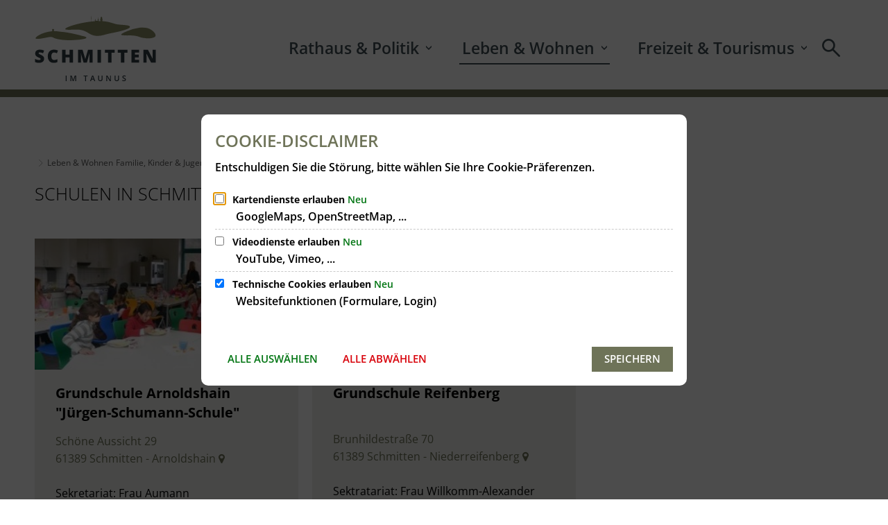

--- FILE ---
content_type: text/html;charset=UTF-8
request_url: https://www.schmitten.de/leben-wohnen/familie-kinder-jugendliche/schulen/
body_size: 247301
content:
<!doctype html>
<html class="no-js" lang="de">
 <head><link rel="preload" crossorigin="anonymous" as="font" integrity="sha512-VtBPUU5pT0kPWUFXAuAdG23JoO3OVdlY+pLL4vMMYKDAMbR6nAW+URoGCqX5Wu95B0R0/B402V9mgOF5AVj3xw==" href="https://www.schmitten.de/:res/modules/common/common/framework/fonts/streamLineFont/fonts/streamline-30px.woff?fp=ab2a415b1666" type="font/woff"/>
<link rel="preload" crossorigin="anonymous" as="font" integrity="sha512-2C67YNMm6LG/xLJfGlH48Ly7ImpobIbEWwaq66TjvAI/7EOqSIPUiNcQ9b82zilBVIBEQttADlljBafjyk8DCQ==" href="https://www.schmitten.de/:res/modules/common/common/framework/fonts/streamLineFont/fonts/streamline-30px-filled-in.woff?fp=62fdf8602f56" type="font/woff"/>
<link rel="preload" crossorigin="anonymous" as="font" integrity="sha512-6z0h9miAOgQGKzIdbX707LAHjBnBXgH4ucYoeeWCLWoRehK/mGgyZvfRp2uJVlLziIDYje0t1UIySJZo5fc0tA==" href="https://www.schmitten.de/:res/modules/common/common/framework/fonts/opensans/fonts/open-sans-v40-latin-300italic.woff2?fp=8202d126a1bd" type="font/woff2"/>
<link rel="preload" crossorigin="anonymous" as="font" integrity="sha512-BBqoOS/VvCkiMBMSxM0xW5rxW8tVAqyEZ88T6dTnbnJvCCK1A5LT/N/NDzehGcyK++JudRMMNt2tsQLRWVoMsQ==" href="https://www.schmitten.de/:res/modules/common/common/framework/fonts/opensans/fonts/open-sans-v40-latin-300.woff2?fp=758015e3cb56" type="font/woff2"/>
<link rel="preload" crossorigin="anonymous" as="font" integrity="sha512-SK/w4SHGGEWASbMYIkbI9J3ve7J7ked6WeT+5onN73QxY3qDozPjw/WWpaWIEjtkqI/kQ44sAeXEizEkyWA2dA==" href="https://www.schmitten.de/:res/modules/common/common/framework/fonts/opensans/fonts/open-sans-v40-latin-italic.woff2?fp=b4855cc8ec72" type="font/woff2"/>
<link rel="preload" crossorigin="anonymous" as="font" integrity="sha512-RzCN4lvX5Mon9Zoq5oG6ZDk/5AcOcwwfAMQFO6yVaptPfAdjwEFFvFCl+RwSoL+AvdSwPuzCA2zVay2zFJTLrw==" href="https://www.schmitten.de/:res/modules/common/common/framework/fonts/opensans/fonts/open-sans-v40-latin-regular.woff2?fp=e7af9d60d875" type="font/woff2"/>
<link rel="preload" crossorigin="anonymous" as="font" integrity="sha512-vOcUaCRzFiB5XFEyT8K00MW1P7qYIHi+3DeqN1yifsqqqXQj4HXo5AslzFXEe0kciWkKXupC1A0SydJnAC2JYw==" href="https://www.schmitten.de/:res/modules/common/common/framework/fonts/opensans/fonts/open-sans-v40-latin-500italic.woff2?fp=f55904653500" type="font/woff2"/>
<link rel="preload" crossorigin="anonymous" as="font" integrity="sha512-phInmiUwyQGhq41uM0YXKrpIhV6DSEk/CfWk3qoukN0V4BTI/4L3Et8sUSsW03nnCdq2xOckK9hLrBiYAcZ+qw==" href="https://www.schmitten.de/:res/modules/common/common/framework/fonts/opensans/fonts/open-sans-v40-latin-500.woff2?fp=1f6e5ae69733" type="font/woff2"/>
<link rel="preload" crossorigin="anonymous" as="font" integrity="sha512-tL5/lYTjK/yg3TbRe/7TOKsIchQpKcCk921iO7pJwAR9z9cWVpJGTqHKJOeuZgx4rWeegBEIF8EXgaTem1gK/Q==" href="https://www.schmitten.de/:res/modules/common/common/framework/fonts/opensans/fonts/open-sans-v40-latin-600italic.woff2?fp=442b72c81ff4" type="font/woff2"/>
<link rel="preload" crossorigin="anonymous" as="font" integrity="sha512-woxA0JBZcUJxAdjCtpJaael4A0xcjAuQ2log/oY0gNs+heAD72/Hk/MXJ2bhsCpPIq/ppUEfjvN7/2kdSKbmOg==" href="https://www.schmitten.de/:res/modules/common/common/framework/fonts/opensans/fonts/open-sans-v40-latin-600.woff2?fp=7f7fcda5f37c" type="font/woff2"/>
<link rel="preload" crossorigin="anonymous" as="font" integrity="sha512-0kZNoqHKRY4+8bCXN7RkpgvDiUx5IKw91F9dfzL6ewMiyyLf4sop/9Mu1+FNtjqJCXusT5x6NvuQl/cXaaNgrg==" href="https://www.schmitten.de/:res/modules/common/common/framework/fonts/opensans/fonts/open-sans-v40-latin-700italic.woff2?fp=c90197e116c4" type="font/woff2"/>
<link rel="preload" crossorigin="anonymous" as="font" integrity="sha512-jgF9AOYm+/4C5m0GrhxNHq0NInxBaM7fEWvcDGx8DenVOzwTq9WbqrQ1lwAomemJI1teiq7o32sZm+dYjm7wdQ==" href="https://www.schmitten.de/:res/modules/common/common/framework/fonts/opensans/fonts/open-sans-v40-latin-700.woff2?fp=114f872abf6c" type="font/woff2"/>
<link rel="preload" crossorigin="anonymous" as="font" integrity="sha512-KvOz86g9py4FX8acp7m8lIevXiGkxy0bH8dBhc0NdVDYrM+oTN75Odzml6qud7jNVJDwKqLjEasUpaSoKGcWNg==" href="https://www.schmitten.de/:res/modules/common/common/framework/fonts/opensans/fonts/open-sans-v40-latin-800italic.woff2?fp=2cf7414e4049" type="font/woff2"/>
<link rel="preload" crossorigin="anonymous" as="font" integrity="sha512-YcZPFknCmfD+QOH++NwtQUSPB7LJBRIFu8ROl+WarxG+/O+rh9sKhm6cnKYODVnF57xRi51JjeVZOQC4plE3eA==" href="https://www.schmitten.de/:res/modules/common/common/framework/fonts/opensans/fonts/open-sans-v40-latin-800.woff2?fp=3403fa778109" type="font/woff2"/>
<link rel="preload" crossorigin="anonymous" as="font" integrity="sha512-g4/v28FJAfQe35laeP2sVXZM1JEsy3NLi+pJCRlFgpBNjyr98rbEKGZ5Es5NZWgaEETQRdG8beKxQRPwMV/Ikg==" href="https://www.schmitten.de/:res/modules/common/common/framework/fonts/fontAwesome/vendor/font-awesome/fonts/fontawesome-webfont.woff2?fp=2adefcbc041e" type="font/woff2"/>
<meta http-equiv="Content-Type" content="text/html;charset=UTF-8"/>
<meta name="generator" content="CMS ionas4"/>
<link rel="stylesheet" crossorigin="anonymous" integrity="sha512-OrPp4rmhoh51rso5j066gQAf8FqALJV+RpOJ8+tL48fskTJLe7LDLStPcGYaVNnHG9iCR3Grp026Fg4yT91wIg==" href="https://www.schmitten.de/:res/modules/module-view.css?fp=d18e6eb4cf8c" type="text/css"/>
<script>(function(w,d,u){
w.readyQ=[];
var log=console.warn||console.log;
function deprecated(message,alternative){
return log("Deprecated call to "+message+". Use "+alternative);
}
function registerEventHandler(event,handler){
if(event==="ready"){
deprecated("jQuery(selector).on('ready', handler)","jQuery(handler)");
w.readyQ.push(handler);
}
}
function registerReadyHandler(handler){
w.readyQ.push(handler);
}
var proxy={
ready:registerReadyHandler,
on:registerEventHandler,
bind:registerEventHandler
};
w.$=w.jQuery=function(handler){
if(handler===d||handler===u){
return proxy;
}else{
registerReadyHandler(handler);
}
}
w.ionasQ=function($,doc){
$.each(readyQ,function(index,handler){
$(handler);
});
}
})(window,document);</script>
<style>@media screen and (min-width: 48em) {
 .main-top__breadcrumbs.sticky.is-anchored {
  padding-top: 0px
 }

main {
    padding-top: 1.125rem;
    overflow-x: hidden;
}

.tvm-event.name {
    margin-top: 50px;
}

.tvm-picker__event-list .event .content .date {
    position: absolute;
    top: 0;
    right: 0;
    margin: 0;
    padding: 0.425rem 0.3rem;
}

.tvm-event.event .content {
  align-content: space-between;
  color: inherit;
  display: flex;
  flex: inherit;
  flex-direction: row;
  flex-wrap: wrap;
  padding: 2.55rem 1.25rem 0 1.25rem;
  position: relative;
  width: 100%;
}

.fullsize-background-image  {
    height: 350px !important;
}
}</style>
<script type="application/json" id="ionasInfo">{"hasDebugger":true,"session":"4ea7b745-e248-4abb-beb1-9a2de2710f1e","root":"https://www.schmitten.de","resizeOptions":{"allowedValues":[130,152,176,203,230,260,292,325,360,397,436,476,518,563,608,656,706,757,810,865,922,980,1040,1103,1166,1232,1300,1369,1440,1513,1588,1664,1742,1823,1904,1988,2074],"maxAspectRatio":5.1},"context":"","userAgentRestrictionEnabled":true,"backend":"https://www.schmitten.de/:system","cookiePrivacy":{"consentCookieName":"hide_cn","coreCookieCategory":"core"},"captchaInvisibleRecaptchaSitekey":"6LdGDOIZAAAAAKT20zFpvnH8KUltyLJZjFwqiVcE"}</script>
<script>window.ionasInfo = JSON.parse(document.getElementById("ionasInfo").innerText);</script>

<script crossorigin="anonymous" defer integrity="sha512-bkKIIwRNYe2leA6ikvzkwDoBOKXCBtHkAc8jYYZOXycUlyyQmKKt2GpBOYV0mAhS4NxLgaV9MXwwCKpjf9Xskg==" src="https://www.schmitten.de/:res/modules/module-view.de.js?fp=8262f5ccb831"></script>
<script type="systemjs-importmap" crossorigin="anonymous" src="https://www.schmitten.de/:web-components/systemjs-importmap.json?fp=1c482a7c355e"></script>
<script crossorigin="anonymous" defer integrity="sha512-l3drpKk7tDSsyUHLqk2a2qBpCWJXL8W0JfYn/OJLN1DPle/ltJvQ9TPyOJcbuKw1ou9SKHiUOMx5MgzkeW00KA==" src="https://www.schmitten.de/:webjars/systemjs/dist/system.min.js?fp=5179f8f646ee"></script>
<script crossorigin="anonymous" defer integrity="sha512-39r+vbVeH7CzYcOoCmhpL6ncvvKdZn2tLJ8bIZ/mrVLzW6RsKYVQk1vTJwUuOtt0l/4xYADGHWpfAW20rMhaBg==" id="systemJsNamedRegisterExtra" src="https://www.schmitten.de/:webjars/systemjs/dist/extras/named-register.min.js?fp=f2fad3cf0518"></script>
<link rel="preload" crossorigin="anonymous" as="script" integrity="sha512-jjKBst/Sg6eN29NvDTrLZVLNLEDo9QIKBzMUtcjqeDePfXvXcJcT9ausVeCWb8MabLl/KfVX2bPhpiDs+u81mw==" href="https://www.schmitten.de/:res/modules/common.common.ionas.core/js/systemjs-lite.js?fp=6c94c3c6dbd5"/>
<script crossorigin="anonymous" src="https://www.schmitten.de/:res/modules/common.common.ionas.core/js/systemjs-lite.js?fp=6c94c3c6dbd5" integrity="sha512-jjKBst/Sg6eN29NvDTrLZVLNLEDo9QIKBzMUtcjqeDePfXvXcJcT9ausVeCWb8MabLl/KfVX2bPhpiDs+u81mw=="></script>
<meta name="privacy-mode" content="allow-permit-session,allow-permit-forever"/>
<meta name="invisible-tracking-opts" content=""/>
<meta name="forced-tracking-opts" content=""/>
<link rel="manifest" crossorigin="use-credentials" href="https://www.schmitten.de/app-manifest.webmanifest"/>
<meta name="search-enabled" content="true"/>
<link rel="icon" href="https://www.schmitten.de/bilder/gruppe-436.svg?cid=q.5z&amp;resize=0e9fbc%3a48x48c" sizes="48x48" type="image/svg+xml"/>
<link rel="icon" href="https://www.schmitten.de/bilder/gruppe-436.svg?cid=q.5z&amp;resize=a9d5d7%3a192x192c" sizes="192x192" type="image/svg+xml"/>
<link sizes="192x192" rel="apple-touch-icon" href="https://www.schmitten.de/schmitten-test.png?cid=2gj.ipy&amp;resize=39d93e%3a192x192c"/>
<link rel="canonical" href="https://www.schmitten.de/leben-wohnen/familie-kinder-jugendliche/schulen/"/>
<meta content="14 days" name="revisit-after"/><meta content="width=device-width, initial-scale=1.0, user-scalable=1" name="viewport"/>
  <meta content="ie=edge" http-equiv="x-ua-compatible"/>
  <title>Schulen | Gemeinde Schmitten</title>
 <meta content="Gemeinde Schmitten" property="og:site_name"/><meta content="Schulen" property="og:title"/><meta content="website" property="og:type"/><meta content="https://www.schmitten.de/leben-wohnen/familie-kinder-jugendliche/schulen/" property="og:url"/><meta content="de_DE" property="og:locale"/><script type="application/ld+json">[{"inLanguage":"de","name":"Gemeinde Schmitten","@type":"WebSite","@context":"https://schema.org/"},{"dateCreated":"2021-10-01T09:36:13.869+02:00[Europe/Berlin]","dateModified":"2024-11-05T12:59:14.97+01:00[Europe/Berlin]","datePublished":"2021-10-01T09:36:13.869+02:00[Europe/Berlin]","headline":"Schulen","inLanguage":"de","name":"Schulen","url":"https://www.schmitten.de/leben-wohnen/familie-kinder-jugendliche/schulen/","@type":"WebPage","@context":"https://schema.org/"}]</script>
</head>
 <body class="template-document mode-live ot-common.common.ionas.core:document">
  <div data-nosnippet="true" aria-hidden="true" aria-label="Suchmaske" role="search" class="sa2-search morphsearch" data-ng-controller="morphSearchController" data-ng-app="morphSearchApp" id="morphsearch"><sa2-search class="sa2-search" sa2-min-query-length="3"><sa2-endpoint url="https://www.schmitten.de/:sa2-search/" id="self"></sa2-endpoint><sa2-endpoint url="https://www.schmitten.de/:sa2-bwc/" id="bwc"></sa2-endpoint><sa2-result-set per-page="50" endpoint="self" type="live"></sa2-result-set><sa2-result-set per-page="50" endpoint="bwc" filter-queries="[{&#39;field&#39;:&#39;rgs&#39;,&#39;inverted&#39;:false,&#39;recursive&#39;:false,&#39;value&#39;:&#39;064340009009&#39;}]" type="entry"></sa2-result-set><sa2-result-set per-page="50" endpoint="bwc" filter-queries="[{&#39;field&#39;:&#39;rgs&#39;,&#39;inverted&#39;:false,&#39;recursive&#39;:false,&#39;value&#39;:&#39;064340009009&#39;}]" type="department"></sa2-result-set><sa2-result-set per-page="50" endpoint="bwc" filter-queries="[{&#39;field&#39;:&#39;rgs&#39;,&#39;inverted&#39;:false,&#39;recursive&#39;:false,&#39;value&#39;:&#39;064340009009&#39;}]" weighted-query-fields="[{&#39;name&#39;: &#39;familyName&#39;, &#39;weight&#39;: 1200.0},{&#39;name&#39;: &#39;givenName&#39;, &#39;weight&#39;: 1100.0},{&#39;name&#39;: &#39;honorificPrefix&#39;, &#39;weight&#39;: 1000.0},{&#39;name&#39;: &#39;description&#39;, &#39;weight&#39;: 500.0},{&#39;name&#39;: &#39;responsibilities.name&#39;, &#39;weight&#39;: 500.0},{&#39;name&#39;: &#39;title&#39;, &#39;weight&#39;: 500.0}]" type="employee"></sa2-result-set><sa2-result-set per-page="50" endpoint="bwc" filter-queries="[{&#39;field&#39;:&#39;rgs&#39;,&#39;inverted&#39;:false,&#39;recursive&#39;:false,&#39;value&#39;:&#39;064340009009&#39;}]" type="form"></sa2-result-set><sa2-result-set per-page="50" endpoint="bwc" filter-queries="[{&#39;field&#39;:&#39;rgs&#39;,&#39;inverted&#39;:false,&#39;recursive&#39;:false,&#39;value&#39;:&#39;064340009009&#39;}]" type="procedure"></sa2-result-set><button title="Suchmaske schließen" aria-label="Suchmaske schließen" class="morphsearch-close"></button><div class="morphsearch-content background-color-gray"><sa2-field><form class="morphsearch-form"><label class="sr-only" for="morphsearch-main-input">Suchbegriff eingeben...</label><input data-sa2-model="query" placeholder="Suchbegriff eingeben..." data-mobile-placeholder="Suche..." aria-label="Suchbegriff eingeben..." id="morphsearch-main-input" type="search" class="morphsearch-input"/><button tabindex="-1" type="submit" class="morphsearch-submit"></button><div data-ng-if="sa2search.searchIsInProgress" class="morphsearch-progress"><div class="morphsearch-progress-indeterminate"></div></div></form></sa2-field><div role="status" class="search-result-count"><search-count-label data-results="Ergebnisse" data-result="Ergebnis" data-more-than="mehr als"></search-count-label></div><ul data-ng-if="sa2search.totalCount &gt; 0" aria-label="Tabliste für Suchergebnisse" data-options="linkActiveClass: active; panelActiveClass: active;" id="search-tabs" data-tabs="" class="ng-cloak tabs search-tabs"><li data-ng-click="showTab(&apos;self-live&apos;)" data-ng-if="sa2search.resultSets[&apos;self:live&apos;].result.totalCount &gt; 0" data-ng-class="{&apos;active&apos;: currentTab == &apos;self-live&apos;, &apos;search-tab-loading&apos; : sa2search.resultSets[&apos;self:live&apos;].queryRequest}" data-tab-name="self:live" data-tab-index="0" class="tabs-title tab-title search-tab-title"><a aria-label="{{ sa2search.resultSets['self:live'].result.totalCount &gt; sa2search.resultSets['self:live'].perPage ? 'mehr als ' + sa2search.resultSets['self:live'].perPage : sa2search.resultSets['self:live'].result.totalCount}} Suchergebnisse im Bereich Seiten " data-tabs-target="self-live-result-set" onclick="return false;" href="#self-live-result-set"><span class="title">Seiten</span><span class="loading"></span><span data-ng-if="sa2search.resultSets[&apos;self:live&apos;].result &amp;&amp; !sa2search.resultSets[&apos;self:live&apos;].queryRequest" class="result-count">{{ sa2search.resultSets['self:live'].result.totalCount &gt; sa2search.resultSets['self:live'].perPage ? '> ' + sa2search.resultSets['self:live'].perPage : sa2search.resultSets['self:live'].result.totalCount}}</span></a></li><li data-ng-click="showTab(&apos;bwc-entry&apos;)" data-ng-if="sa2search.resultSets[&apos;bwc:entry&apos;].result.totalCount &gt; 0" data-ng-class="{&apos;active&apos;: currentTab == &apos;bwc-entry&apos;, &apos;search-tab-loading&apos; : sa2search.resultSets[&apos;bwc:entry&apos;].queryRequest}" data-tab-name="bwc:entry" data-tab-index="1" class="tabs-title tab-title search-tab-title"><a aria-label="{{ sa2search.resultSets['bwc:entry'].result.totalCount &gt; sa2search.resultSets['bwc:entry'].perPage ? 'mehr als ' + sa2search.resultSets['bwc:entry'].perPage : sa2search.resultSets['bwc:entry'].result.totalCount}} Suchergebnisse im Bereich Leistungen " data-tabs-target="bwc-entry-result-set" onclick="return false;" href="#bwc-entry-result-set"><span class="title">Leistungen</span><span class="loading"></span><span data-ng-if="sa2search.resultSets[&apos;bwc:entry&apos;].result &amp;&amp; !sa2search.resultSets[&apos;bwc:entry&apos;].queryRequest" class="result-count">{{ sa2search.resultSets['bwc:entry'].result.totalCount &gt; sa2search.resultSets['bwc:entry'].perPage ? '> ' + sa2search.resultSets['bwc:entry'].perPage : sa2search.resultSets['bwc:entry'].result.totalCount}}</span></a></li><li data-ng-click="showTab(&apos;bwc-department&apos;)" data-ng-if="sa2search.resultSets[&apos;bwc:department&apos;].result.totalCount &gt; 0" data-ng-class="{&apos;active&apos;: currentTab == &apos;bwc-department&apos;, &apos;search-tab-loading&apos; : sa2search.resultSets[&apos;bwc:department&apos;].queryRequest}" data-tab-name="bwc:department" data-tab-index="2" class="tabs-title tab-title search-tab-title"><a aria-label="{{ sa2search.resultSets['bwc:department'].result.totalCount &gt; sa2search.resultSets['bwc:department'].perPage ? 'mehr als ' + sa2search.resultSets['bwc:department'].perPage : sa2search.resultSets['bwc:department'].result.totalCount}} Suchergebnisse im Bereich Abteilungen " data-tabs-target="bwc-department-result-set" onclick="return false;" href="#bwc-department-result-set"><span class="title">Abteilungen</span><span class="loading"></span><span data-ng-if="sa2search.resultSets[&apos;bwc:department&apos;].result &amp;&amp; !sa2search.resultSets[&apos;bwc:department&apos;].queryRequest" class="result-count">{{ sa2search.resultSets['bwc:department'].result.totalCount &gt; sa2search.resultSets['bwc:department'].perPage ? '> ' + sa2search.resultSets['bwc:department'].perPage : sa2search.resultSets['bwc:department'].result.totalCount}}</span></a></li><li data-ng-click="showTab(&apos;bwc-employee&apos;)" data-ng-if="sa2search.resultSets[&apos;bwc:employee&apos;].result.totalCount &gt; 0" data-ng-class="{&apos;active&apos;: currentTab == &apos;bwc-employee&apos;, &apos;search-tab-loading&apos; : sa2search.resultSets[&apos;bwc:employee&apos;].queryRequest}" data-tab-name="bwc:employee" data-tab-index="3" class="tabs-title tab-title search-tab-title"><a aria-label="{{ sa2search.resultSets['bwc:employee'].result.totalCount &gt; sa2search.resultSets['bwc:employee'].perPage ? 'mehr als ' + sa2search.resultSets['bwc:employee'].perPage : sa2search.resultSets['bwc:employee'].result.totalCount}} Suchergebnisse im Bereich Mitarbeitende " data-tabs-target="bwc-employee-result-set" onclick="return false;" href="#bwc-employee-result-set"><span class="title">Mitarbeitende</span><span class="loading"></span><span data-ng-if="sa2search.resultSets[&apos;bwc:employee&apos;].result &amp;&amp; !sa2search.resultSets[&apos;bwc:employee&apos;].queryRequest" class="result-count">{{ sa2search.resultSets['bwc:employee'].result.totalCount &gt; sa2search.resultSets['bwc:employee'].perPage ? '> ' + sa2search.resultSets['bwc:employee'].perPage : sa2search.resultSets['bwc:employee'].result.totalCount}}</span></a></li><li data-ng-click="showTab(&apos;bwc-form&apos;)" data-ng-if="sa2search.resultSets[&apos;bwc:form&apos;].result.totalCount &gt; 0" data-ng-class="{&apos;active&apos;: currentTab == &apos;bwc-form&apos;, &apos;search-tab-loading&apos; : sa2search.resultSets[&apos;bwc:form&apos;].queryRequest}" data-tab-name="bwc:form" data-tab-index="4" class="tabs-title tab-title search-tab-title"><a aria-label="{{ sa2search.resultSets['bwc:form'].result.totalCount &gt; sa2search.resultSets['bwc:form'].perPage ? 'mehr als ' + sa2search.resultSets['bwc:form'].perPage : sa2search.resultSets['bwc:form'].result.totalCount}} Suchergebnisse im Bereich Formulare " data-tabs-target="bwc-form-result-set" onclick="return false;" href="#bwc-form-result-set"><span class="title">Formulare</span><span class="loading"></span><span data-ng-if="sa2search.resultSets[&apos;bwc:form&apos;].result &amp;&amp; !sa2search.resultSets[&apos;bwc:form&apos;].queryRequest" class="result-count">{{ sa2search.resultSets['bwc:form'].result.totalCount &gt; sa2search.resultSets['bwc:form'].perPage ? '> ' + sa2search.resultSets['bwc:form'].perPage : sa2search.resultSets['bwc:form'].result.totalCount}}</span></a></li><li data-ng-click="showTab(&apos;bwc-procedure&apos;)" data-ng-if="sa2search.resultSets[&apos;bwc:procedure&apos;].result.totalCount &gt; 0" data-ng-class="{&apos;active&apos;: currentTab == &apos;bwc-procedure&apos;, &apos;search-tab-loading&apos; : sa2search.resultSets[&apos;bwc:procedure&apos;].queryRequest}" data-tab-name="bwc:procedure" data-tab-index="5" class="tabs-title tab-title search-tab-title"><a aria-label="{{ sa2search.resultSets['bwc:procedure'].result.totalCount &gt; sa2search.resultSets['bwc:procedure'].perPage ? 'mehr als ' + sa2search.resultSets['bwc:procedure'].perPage : sa2search.resultSets['bwc:procedure'].result.totalCount}} Suchergebnisse im Bereich Online-Verfahren " data-tabs-target="bwc-procedure-result-set" onclick="return false;" href="#bwc-procedure-result-set"><span class="title">Online-Verfahren</span><span class="loading"></span><span data-ng-if="sa2search.resultSets[&apos;bwc:procedure&apos;].result &amp;&amp; !sa2search.resultSets[&apos;bwc:procedure&apos;].queryRequest" class="result-count">{{ sa2search.resultSets['bwc:procedure'].result.totalCount &gt; sa2search.resultSets['bwc:procedure'].perPage ? '> ' + sa2search.resultSets['bwc:procedure'].perPage : sa2search.resultSets['bwc:procedure'].result.totalCount}}</span></a></li></ul><div data-ng-if="sa2search.totalCount &gt; 0" data-tabs-content="search-tabs" class="ng-cloak search-results"><div data-ng-if="sa2search.searchIsInProgress || sa2search.resultSets[&apos;self:live&apos;].result.totalCount &gt; 0" data-ng-class="{&apos;active&apos;: currentTab == &apos;self-live&apos;, &apos;search-tab-loading&apos; : sa2search.resultSets[&apos;self:live&apos;].queryRequest}" id="self-live-result-set" class="search-tab-content"><p data-ng-if="sa2search.resultSets[&apos;self:live&apos;].error" class="tile-title search-error-messages"><i class="fa fa-exclamation-triangle tile-icon"></i>Die Suche konnte nicht ausgeführt werden. Bitte versuchen Sie es zu einem späteren Zeitpunkt erneut.</p><ul data-ng-class="{&apos;active&apos;: currentTab == &apos;self-live&apos;, &apos;sa2-search-outdated-result&apos;: sa2search.resultIsOutdated}" class="search-result-list self-live--list"><li class="self-live--card search-result-item" data-ng-repeat="item in sa2search.resultSets[&apos;self:live&apos;].result.items"><h2 class="search-result-item-headline"><a data-ng-href="{{ item.self.webUrl }}" href="#">
            {{ item.name }}
        </a></h2><div data-ng-hide="!item.description" class="search-result-item-description"><p data-ng-bind-html="item.description | processHilight"> </p></div></li></ul></div><div data-ng-if="sa2search.searchIsInProgress || sa2search.resultSets[&apos;bwc:entry&apos;].result.totalCount &gt; 0" data-ng-class="{&apos;active&apos;: currentTab == &apos;bwc-entry&apos;, &apos;search-tab-loading&apos; : sa2search.resultSets[&apos;bwc:entry&apos;].queryRequest}" id="bwc-entry-result-set" class="search-tab-content"><p data-ng-if="sa2search.resultSets[&apos;bwc:entry&apos;].error" class="tile-title search-error-messages"><i class="fa fa-exclamation-triangle tile-icon"></i>Die Suche konnte nicht ausgeführt werden. Bitte versuchen Sie es zu einem späteren Zeitpunkt erneut.</p><ul data-ng-class="{&apos;active&apos;: currentTab == &apos;bwc-entry&apos;, &apos;sa2-search-outdated-result&apos;: sa2search.resultIsOutdated}" class="search-result-list bim-entry--list"><li class="bim-entry--card search-result-item" data-ng-repeat="item in sa2search.resultSets[&apos;bwc:entry&apos;].result.items"><h2 class="search-result-item-headline"><a target="_self" data-ng-href="{{ item | generateUrl:'https://www.schmitten.de/buergerservice/leistungen/%id%/%name%/' }}" href="#">
            {{ item.name }}
        </a><span class="label search-result-item-headline-kommune">
            {{ item.kommuneName }}
        </span></h2><p data-ng-bind-html="item.description | removeHTMLTags: 500" data-ng-hide="!item.description" class="search-result-item-description"></p></li></ul></div><div data-ng-if="sa2search.searchIsInProgress || sa2search.resultSets[&apos;bwc:department&apos;].result.totalCount &gt; 0" data-ng-class="{&apos;active&apos;: currentTab == &apos;bwc-department&apos;, &apos;search-tab-loading&apos; : sa2search.resultSets[&apos;bwc:department&apos;].queryRequest}" id="bwc-department-result-set" class="search-tab-content"><p data-ng-if="sa2search.resultSets[&apos;bwc:department&apos;].error" class="tile-title search-error-messages"><i class="fa fa-exclamation-triangle tile-icon"></i>Die Suche konnte nicht ausgeführt werden. Bitte versuchen Sie es zu einem späteren Zeitpunkt erneut.</p><ul data-ng-class="{&apos;active&apos;: currentTab == &apos;bwc-department&apos;, &apos;sa2-search-outdated-result&apos;: sa2search.resultIsOutdated}" class="search-result-list bim-department--list"><li class="bim-department--card search-result-item" data-ng-repeat="item in sa2search.resultSets[&apos;bwc:department&apos;].result.items"><h2 class="search-result-item-headline"><a target="_self" data-ng-href="{{ item | generateUrl:'https://www.schmitten.de/buergerservice/abteilungen/%id%/%name%/' }}" href="#">
            {{ item.name }}
        </a><span class="label search-result-item-headline-kommune">
            {{ item.kommuneName }}
        </span></h2><p><a aria-label="Telefon: {{telephone}}" title="Telefon: {{telephone}}" data-ng-href="tel:{{telephone  | formatTel}}" href="#" data-ng-repeat="telephone in item.telephones track by $index" class="search-result-item-data"><span class="sf sf-phone-3"></span>
            {{ telephone }}
        </a><a aria-label="Fax: {{faxNumber}}" title="Fax: {{faxNumber}}" data-ng-href="tel:{{faxNumber | formatTel}}" href="#" data-ng-repeat="faxNumber in item.faxNumbers track by $index" class="search-result-item-data"><span class="sf sf-fax"></span>
            {{faxNumber}}
        </a><a aria-label="E-Mail Adresse: {{email}}" title="E-Mail Adresse: {{email}}" target="_blank" data-ng-href="mailto:{{email}}" href="#" data-ng-repeat="email in item.emails track by $index" class="search-result-item-data"><span class="sf sf-mail-2"></span>
            {{email}}
        </a><a aria-label="Folgende Webseite in neuem Fenster öffnen: {{website}}" title="Folgende Webseite in neuem Fenster öffnen: {{website}}" target="_blank" data-ng-href="{{ website }}" href="#" data-ng-repeat="website in item.websites track by $index" class="search-result-item-data"><span class="sf sf-screen-2"></span>
            {{ website }}
        </a></p><div data-ng-hide="!item.openingHours"><h3 class="search-result-item-headline">Öffnungszeiten</h3><div data-ng-bind-html="item.openingHours" class="search-result-item-openingHours"></div></div></li></ul></div><div data-ng-if="sa2search.searchIsInProgress || sa2search.resultSets[&apos;bwc:employee&apos;].result.totalCount &gt; 0" data-ng-class="{&apos;active&apos;: currentTab == &apos;bwc-employee&apos;, &apos;search-tab-loading&apos; : sa2search.resultSets[&apos;bwc:employee&apos;].queryRequest}" id="bwc-employee-result-set" class="search-tab-content"><p data-ng-if="sa2search.resultSets[&apos;bwc:employee&apos;].error" class="tile-title search-error-messages"><i class="fa fa-exclamation-triangle tile-icon"></i>Die Suche konnte nicht ausgeführt werden. Bitte versuchen Sie es zu einem späteren Zeitpunkt erneut.</p><ul data-ng-class="{&apos;active&apos;: currentTab == &apos;bwc-employee&apos;, &apos;sa2-search-outdated-result&apos;: sa2search.resultIsOutdated}" class="search-result-list bim-employee--list"><li class="bim-employee--card search-result-item" data-ng-repeat="item in sa2search.resultSets[&apos;bwc:employee&apos;].result.items"><h2 class="search-result-item-headline"><a target="_self" data-ng-href="{{ item | generateUrl:'https://www.schmitten.de/buergerservice/mitarbeiter/%id%/%name%/' }}" href="#">{{ item.honorificPrefix +&#039; &#039;+ item.familyName +&#039;, &#039;+ item.givenName | trim }}</a><span class="label search-result-item-headline-kommune">
            {{ item.kommuneName }}
        </span></h2><p><a aria-label="Telefon: {{telephone}}" title="Telefon: {{telephone}}" data-ng-href="tel:{{telephone | formatTel}}" href="#" data-ng-repeat="telephone in item.telephones track by $index" class="search-result-item-data"><span class="sf sf-phone-3"></span>
            {{telephone}}
        </a><a aria-label="Fax: {{faxNumber}}" title="Fax: {{faxNumber}}" data-ng-href="tel:{{faxNumber | formatTel}}" href="#" data-ng-repeat="faxNumber in item.faxNumbers track by $index" class="search-result-item-data"><span class="sf sf-fax"></span>
            {{faxNumber}}
        </a><a aria-label="Mobil: {{item.mobil}}" title="Mobil: {{item.mobil}}" data-ng-href="tel:{{item.mobil | formatTel}}" href="#" data-ng-if="item.mobil" class="search-result-item-data"><span class="sf sf-mobile-phone"></span>
            {{item.mobil}}
        </a><a aria-label="E-Mail Adresse: {{email}}" title="E-Mail Adresse: {{email}}" target="_blank" data-ng-href="mailto:{{email}}" href="#" data-ng-repeat="email in item.emails track by $index" class="search-result-item-data"><span class="sf sf-mail-2"></span>
            {{email}}
        </a></p></li></ul></div><div data-ng-if="sa2search.searchIsInProgress || sa2search.resultSets[&apos;bwc:form&apos;].result.totalCount &gt; 0" data-ng-class="{&apos;active&apos;: currentTab == &apos;bwc-form&apos;, &apos;search-tab-loading&apos; : sa2search.resultSets[&apos;bwc:form&apos;].queryRequest}" id="bwc-form-result-set" class="search-tab-content"><p data-ng-if="sa2search.resultSets[&apos;bwc:form&apos;].error" class="tile-title search-error-messages"><i class="fa fa-exclamation-triangle tile-icon"></i>Die Suche konnte nicht ausgeführt werden. Bitte versuchen Sie es zu einem späteren Zeitpunkt erneut.</p><ul data-ng-class="{&apos;active&apos;: currentTab == &apos;bwc-form&apos;, &apos;sa2-search-outdated-result&apos;: sa2search.resultIsOutdated}" class="search-result-list bim-form--list"><li class="bim-form--card search-result-item" data-ng-repeat="item in sa2search.resultSets[&apos;bwc:form&apos;].result.items"><h2 class="search-result-item-headline"><a target="_blank" data-ng-href="{{ item.uri }}" href="#">
            {{ item.name }}
        </a></h2><p data-ng-bind-html="item.description | removeHTMLTags: 500" data-ng-hide="!item.description" class="search-result-item-description"></p></li></ul></div><div data-ng-if="sa2search.searchIsInProgress || sa2search.resultSets[&apos;bwc:procedure&apos;].result.totalCount &gt; 0" data-ng-class="{&apos;active&apos;: currentTab == &apos;bwc-procedure&apos;, &apos;search-tab-loading&apos; : sa2search.resultSets[&apos;bwc:procedure&apos;].queryRequest}" id="bwc-procedure-result-set" class="search-tab-content"><p data-ng-if="sa2search.resultSets[&apos;bwc:procedure&apos;].error" class="tile-title search-error-messages"><i class="fa fa-exclamation-triangle tile-icon"></i>Die Suche konnte nicht ausgeführt werden. Bitte versuchen Sie es zu einem späteren Zeitpunkt erneut.</p><ul data-ng-class="{&apos;active&apos;: currentTab == &apos;bwc-procedure&apos;, &apos;sa2-search-outdated-result&apos;: sa2search.resultIsOutdated}" class="search-result-list self-procedure--list"><li class="self-procedure--card search-result-item" data-ng-repeat="item in sa2search.resultSets[&apos;bwc:procedure&apos;].result.items"><h2 class="search-result-item-headline"><a target="_blank" data-ng-href="{{ item.uri }}" href="#">
            {{ item.name }}
        </a></h2><p data-ng-bind-html="item.description | removeHTMLTags: 500" data-ng-hide="!item.description" class="search-result-item-description"></p></li></ul></div></div></div></sa2-search></div>

  <div class="header-wrapper">
   <div class="header-outer">
    <header aria-label="Kopfbereich" class="header" id="header" role="banner">
     



     <div class="row">
      <div class="columns small-12 header-sections-wrapper">
       <div class="header-section header-section-a">
    <a href="https://www.schmitten.de/" title="Zurück zur Startseite" class="logo desktop-logo show-for-large"><img sizes="(min-width: 320px) 175px, 100vw" src="https://www.schmitten.de/bilder/gruppe-436.svg?cid=q.5z&amp;resize=a8eada:175x" alt="Logo Schmitten im Taunus - Zurück zur Startseite" srcset="https://www.schmitten.de/bilder/gruppe-436.svg?cid=q.5z&amp;resize=a8eada:175x 175w, https://www.schmitten.de/bilder/gruppe-436.svg?cid=q.5z&amp;resize=31349c:262x 262w, https://www.schmitten.de/bilder/gruppe-436.svg?cid=q.5z&amp;resize=9cffe6:350x 350w" class="i4-object-contain" data-resize-mode="layout"/></a><a href="https://www.schmitten.de/" title="Zurück zur Startseite" class="logo mobile-logo hide-for-large"><img sizes="(min-width: 320px) 150px, 100vw" src="https://www.schmitten.de/bilder/gruppe-436.svg?cid=q.5z&amp;resize=45aaf9:150x" alt="Logo Schmitten im Taunus - Zurück zur Startseite" srcset="https://www.schmitten.de/bilder/gruppe-436.svg?cid=q.5z&amp;resize=45aaf9:150x 150w, https://www.schmitten.de/bilder/gruppe-436.svg?cid=q.5z&amp;resize=8b5aa9:225x 225w, https://www.schmitten.de/bilder/gruppe-436.svg?cid=q.5z&amp;resize=2df592:300x 300w" class="i4-object-contain" data-resize-mode="layout"/></a>
</div> <div class="header-section header-section-b">
    <div class="mega-menu mega-menu-wide mega-menu-bravo" data-mega-menu="{&quot;hasHighlightedPrimaryLink&quot;: true}">
    <nav aria-label="Haupt Navigation" class="nav-wrapper" data-navigation-anchor="" id="main-navigation">
    <button class="header-menu-toggle-button-outer" data-mega-menu-toggle="">
        <span class="header-menu-toggle-button">
            <span class="header-menu-toggle-button-inner"></span>
        </span>
        <span class="header-menu-toggle-button-label">Menü</span>
    </button>
    <ul class="header-primary-menu" data-greedy="" id="header-primary-menu"><li class="header-primary-menu__item has-children" data-has-children="true" data-header-primary-menu-item="" data-is-active="false" data-file-id="72"><a data-header-primary-menu-link="" href="https://www.schmitten.de/rathaus-politik/" data-relation-id="2-2" class="header-primary-menu__link has-children relation-id-2-2" data-has-children="true" data-trail="false"><span data-file-name="Rathaus &amp; Politik">Rathaus &amp; Politik</span></a></li><li class="header-primary-menu__item is-active has-children" data-has-children="true" data-header-primary-menu-item="" data-is-active="true" data-file-id="74"><a data-header-primary-menu-link="" href="https://www.schmitten.de/leben-wohnen/" data-relation-id="2-3" class="header-primary-menu__link is-active has-children relation-id-2-3 is-trail" data-has-children="true" data-trail="true"><span data-file-name="Leben &amp; Wohnen">Leben &amp; Wohnen</span></a></li><li class="header-primary-menu__item has-children" data-has-children="true" data-header-primary-menu-item="" data-is-active="false" data-file-id="73"><a data-header-primary-menu-link="" href="https://www.schmitten.de/freizeit-tourismus/" data-relation-id="2-4" class="header-primary-menu__link has-children relation-id-2-4" data-has-children="true" data-trail="false"><span data-file-name="Freizeit &amp; Tourismus">Freizeit &amp; Tourismus</span></a></li></ul>
    <div class="header-primary-menu__hidden-items-container"
         data-greedy-hidden-items-options='{"ulClass" : "header-primary-menu__hidden-items", "liClass": "header-primary-menu__hidden-item", "linkClass": "header-primary-menu__hidden-link"}'
         data-greedy-hidden-items-target-id="header-primary-menu">
        <button class="header-primary-menu__hidden-items-button"
                data-greedy-hidden-items-toggle="">Mehr
        </button>
    </div>
</nav><div class="mega-menu-overlay">
    <div class="mega-menu-overlay-inner">
        <div class="mega-menu-overlay-content">
            <div class="mega-menu-overlay__aside-column mega-menu-overlay__column">
<div class="mega-menu__headline" id="mega-menu__quicklinks-headline">Quicklinks</div><div class=""><div><ul aria-labelledby="mega-menu__quicklinks-headline" class="mega-menu-linklist linklist id-linkList"><li class="mega-menu-linklist__item linklist__item"><div data-ionas4-external="true" data-ionas4-standalone="false" class="mega-menu-linklist__link linklist__link   id-link "><span aria-hidden="true" class="icon mega-menu-linklist__icon linklist__icon id-icon sf sf-arrow-62"></span><span class="mega-menu-linklist__text linklist__text id-text"></span></div></li></ul></div></div>

</div>
            <div class="mega-menu-overlay__main-column mega-menu-overlay__column">
                <div class="mega-menu-overlay__main-column-top"></div>
                <div class="mega-menu-overlay__main-column-bottom "><ul data-level="1" class="mega-menu__level-1 mega-menu__level-1-up relation-id-1-2" data-relation-id="1-2"><li data-has-children="false" class="mega-menu__item mega-menu__item-level-1 mega-menu__item-level-1-up has-children" data-is-active="false" data-trail="false" data-level="1"><a href="https://www.schmitten.de/rathaus-politik/" class="mega-menu__link mega-menu__link-level-1 mega-menu__link-level-1-up has-children" data-trail="false" data-level="1"><span data-file-name="Rathaus &amp; Politik">Rathaus &amp; Politik</span></a><ul data-level="2" class="mega-menu__level-2 mega-menu__level-1-up mega-menu__level-2-up relation-id-2-2" data-relation-id="2-2"><li data-has-children="false" class="mega-menu__item mega-menu__item-level-2 mega-menu__item-level-1-up mega-menu__item-level-2-up mega-menu__subitem has-children" data-is-active="false" data-trail="false" data-level="2"><a href="https://www.schmitten.de/rathaus-politik/rathaus/" class="mega-menu__link mega-menu__link-level-2 mega-menu__link-level-1-up mega-menu__link-level-2-up mega-menu__sublink has-children" data-trail="false" data-level="2"><span data-file-name="Rathaus">Rathaus</span></a><ul data-level="3" class="mega-menu__level-3 mega-menu__level-1-up mega-menu__level-2-up mega-menu__level-3-up relation-id-3-2" data-relation-id="3-2"><li data-has-children="true" class="mega-menu__item mega-menu__item-level-3 mega-menu__item-level-1-up mega-menu__item-level-2-up mega-menu__item-level-3-up mega-menu__subitem" data-is-active="false" data-trail="false" data-level="3"><a href="https://www.schmitten.de/rathaus-politik/rathaus/grusswort-der-buergermeisterin/" class="mega-menu__link mega-menu__link-level-3 mega-menu__link-level-1-up mega-menu__link-level-2-up mega-menu__link-level-3-up mega-menu__sublink" data-trail="false" data-level="3"><span data-file-name="Grußwort der Bürgermeisterin">Grußwort der Bürgermeisterin</span></a></li><li data-has-children="false" class="mega-menu__item mega-menu__item-level-3 mega-menu__item-level-1-up mega-menu__item-level-2-up mega-menu__item-level-3-up mega-menu__subitem has-children" data-is-active="false" data-trail="false" data-level="3"><a href="https://www.schmitten.de/rathaus-politik/rathaus/das-digitale-rathaus/" class="mega-menu__link mega-menu__link-level-3 mega-menu__link-level-1-up mega-menu__link-level-2-up mega-menu__link-level-3-up mega-menu__sublink" data-trail="false" data-level="3"><span data-file-name="Das digitale Rathaus">Das digitale Rathaus</span></a></li><li data-has-children="true" class="mega-menu__item mega-menu__item-level-3 mega-menu__item-level-1-up mega-menu__item-level-2-up mega-menu__item-level-3-up mega-menu__subitem" data-is-active="false" data-trail="false" data-level="3"><a href="https://www.schmitten.de/rathaus-politik/rathaus/abteilungen-was-erledige-ich-wo/" class="mega-menu__link mega-menu__link-level-3 mega-menu__link-level-1-up mega-menu__link-level-2-up mega-menu__link-level-3-up mega-menu__sublink" data-trail="false" data-level="3"><span data-file-name="Abteilungen - Was erledige ich wo?">Abteilungen - Was erledige ich wo?</span></a></li><li data-has-children="true" class="mega-menu__item mega-menu__item-level-3 mega-menu__item-level-1-up mega-menu__item-level-2-up mega-menu__item-level-3-up mega-menu__subitem" data-is-active="false" data-trail="false" data-level="3"><a href="https://www.schmitten.de/rathaus-politik/rathaus/ansprechpartner/" class="mega-menu__link mega-menu__link-level-3 mega-menu__link-level-1-up mega-menu__link-level-2-up mega-menu__link-level-3-up mega-menu__sublink" data-trail="false" data-level="3"><span data-file-name="Ansprechpartner">Ansprechpartner</span></a></li><li data-has-children="true" class="mega-menu__item mega-menu__item-level-3 mega-menu__item-level-1-up mega-menu__item-level-2-up mega-menu__item-level-3-up mega-menu__subitem" data-is-active="false" data-trail="false" data-level="3"><a href="https://www.schmitten.de/rathaus-politik/rathaus/satzungen/" class="mega-menu__link mega-menu__link-level-3 mega-menu__link-level-1-up mega-menu__link-level-2-up mega-menu__link-level-3-up mega-menu__sublink" data-trail="false" data-level="3"><span data-file-name="Satzungen">Satzungen</span></a></li></ul></li><li data-has-children="false" class="mega-menu__item mega-menu__item-level-2 mega-menu__item-level-1-up mega-menu__item-level-2-up mega-menu__subitem has-children" data-is-active="false" data-trail="false" data-level="2"><a href="https://www.schmitten.de/rathaus-politik/politische-themen/" class="mega-menu__link mega-menu__link-level-2 mega-menu__link-level-1-up mega-menu__link-level-2-up mega-menu__sublink has-children" data-trail="false" data-level="2"><span data-file-name="Politische Themen">Politische Themen</span></a><ul data-level="3" class="mega-menu__level-3 mega-menu__level-1-up mega-menu__level-2-up mega-menu__level-3-up relation-id-3-3" data-relation-id="3-3"><li data-has-children="true" class="mega-menu__item mega-menu__item-level-3 mega-menu__item-level-1-up mega-menu__item-level-2-up mega-menu__item-level-3-up mega-menu__subitem" data-is-active="false" data-trail="false" data-level="3"><a href="https://www.schmitten.de/rathaus-politik/politische-themen/gemeindevorstand/" class="mega-menu__link mega-menu__link-level-3 mega-menu__link-level-1-up mega-menu__link-level-2-up mega-menu__link-level-3-up mega-menu__sublink" data-trail="false" data-level="3"><span data-file-name="Gemeindevorstand">Gemeindevorstand</span></a></li><li data-has-children="true" class="mega-menu__item mega-menu__item-level-3 mega-menu__item-level-1-up mega-menu__item-level-2-up mega-menu__item-level-3-up mega-menu__subitem" data-is-active="false" data-trail="false" data-level="3"><a href="https://www.schmitten.de/rathaus-politik/politische-themen/gemeindevertretung/" class="mega-menu__link mega-menu__link-level-3 mega-menu__link-level-1-up mega-menu__link-level-2-up mega-menu__link-level-3-up mega-menu__sublink" data-trail="false" data-level="3"><span data-file-name="Gemeindevertretung">Gemeindevertretung</span></a></li><li data-has-children="true" class="mega-menu__item mega-menu__item-level-3 mega-menu__item-level-1-up mega-menu__item-level-2-up mega-menu__item-level-3-up mega-menu__subitem" data-is-active="false" data-trail="false" data-level="3"><a href="https://www.schmitten.de/rathaus-politik/politische-themen/ausschuesse/" class="mega-menu__link mega-menu__link-level-3 mega-menu__link-level-1-up mega-menu__link-level-2-up mega-menu__link-level-3-up mega-menu__sublink" data-trail="false" data-level="3"><span data-file-name="Ausschüsse">Ausschüsse</span></a></li><li data-has-children="true" class="mega-menu__item mega-menu__item-level-3 mega-menu__item-level-1-up mega-menu__item-level-2-up mega-menu__item-level-3-up mega-menu__subitem" data-is-active="false" data-trail="false" data-level="3"><a href="https://www.schmitten.de/rathaus-politik/politische-themen/integrations-kommission/" class="mega-menu__link mega-menu__link-level-3 mega-menu__link-level-1-up mega-menu__link-level-2-up mega-menu__link-level-3-up mega-menu__sublink" data-trail="false" data-level="3"><span data-file-name="Integrations-Kommission">Integrations-Kommission</span></a></li><li data-has-children="false" class="mega-menu__item mega-menu__item-level-3 mega-menu__item-level-1-up mega-menu__item-level-2-up mega-menu__item-level-3-up mega-menu__subitem has-children" data-is-active="false" data-trail="false" data-level="3"><a href="https://www.schmitten.de/rathaus-politik/politische-themen/jugend/" class="mega-menu__link mega-menu__link-level-3 mega-menu__link-level-1-up mega-menu__link-level-2-up mega-menu__link-level-3-up mega-menu__sublink" data-trail="false" data-level="3"><span data-file-name="Jugend">Jugend</span></a></li><li data-has-children="true" class="mega-menu__item mega-menu__item-level-3 mega-menu__item-level-1-up mega-menu__item-level-2-up mega-menu__item-level-3-up mega-menu__subitem" data-is-active="false" data-trail="false" data-level="3"><a href="https://www.schmitten.de/rathaus-politik/politische-themen/ratsinfosystem/" class="mega-menu__link mega-menu__link-level-3 mega-menu__link-level-1-up mega-menu__link-level-2-up mega-menu__link-level-3-up mega-menu__sublink" data-trail="false" data-level="3"><span data-file-name="Ratsinfosystem">Ratsinfosystem</span></a></li><li data-has-children="true" class="mega-menu__item mega-menu__item-level-3 mega-menu__item-level-1-up mega-menu__item-level-2-up mega-menu__item-level-3-up mega-menu__subitem" data-is-active="false" data-trail="false" data-level="3"><a href="https://www.schmitten.de/rathaus-politik/politische-themen/wahlen/" class="mega-menu__link mega-menu__link-level-3 mega-menu__link-level-1-up mega-menu__link-level-2-up mega-menu__link-level-3-up mega-menu__sublink" data-trail="false" data-level="3"><span data-file-name="Wahlen">Wahlen</span></a></li></ul></li><li data-has-children="false" class="mega-menu__item mega-menu__item-level-2 mega-menu__item-level-1-up mega-menu__item-level-2-up mega-menu__subitem has-children" data-is-active="false" data-trail="false" data-level="2"><a href="https://www.schmitten.de/rathaus-politik/schutz-hilfe/" class="mega-menu__link mega-menu__link-level-2 mega-menu__link-level-1-up mega-menu__link-level-2-up mega-menu__sublink has-children" data-trail="false" data-level="2"><span data-file-name="Schutz &amp; Hilfe">Schutz &amp; Hilfe</span></a><ul data-level="3" class="mega-menu__level-3 mega-menu__level-1-up mega-menu__level-2-up mega-menu__level-3-up relation-id-3-4" data-relation-id="3-4"><li data-has-children="true" class="mega-menu__item mega-menu__item-level-3 mega-menu__item-level-1-up mega-menu__item-level-2-up mega-menu__item-level-3-up mega-menu__subitem" data-is-active="false" data-trail="false" data-level="3"><a href="https://www.schmitten.de/rathaus-politik/schutz-hilfe/feuerwehren/" class="mega-menu__link mega-menu__link-level-3 mega-menu__link-level-1-up mega-menu__link-level-2-up mega-menu__link-level-3-up mega-menu__sublink" data-trail="false" data-level="3"><span data-file-name="Feuerwehren">Feuerwehren</span></a></li><li data-has-children="true" class="mega-menu__item mega-menu__item-level-3 mega-menu__item-level-1-up mega-menu__item-level-2-up mega-menu__item-level-3-up mega-menu__subitem" data-is-active="false" data-trail="false" data-level="3"><a href="https://www.schmitten.de/rathaus-politik/schutz-hilfe/schutzfrau-vor-ort/" class="mega-menu__link mega-menu__link-level-3 mega-menu__link-level-1-up mega-menu__link-level-2-up mega-menu__link-level-3-up mega-menu__sublink" data-trail="false" data-level="3"><span data-file-name="Schutzfrau vor Ort">Schutzfrau vor Ort</span></a></li><li data-has-children="true" class="mega-menu__item mega-menu__item-level-3 mega-menu__item-level-1-up mega-menu__item-level-2-up mega-menu__item-level-3-up mega-menu__subitem" data-is-active="false" data-trail="false" data-level="3"><a href="https://www.schmitten.de/rathaus-politik/schutz-hilfe/hessenwarn/" class="mega-menu__link mega-menu__link-level-3 mega-menu__link-level-1-up mega-menu__link-level-2-up mega-menu__link-level-3-up mega-menu__sublink" data-trail="false" data-level="3"><span data-file-name="hessenWARN">hessenWARN</span></a></li><li data-has-children="true" class="mega-menu__item mega-menu__item-level-3 mega-menu__item-level-1-up mega-menu__item-level-2-up mega-menu__item-level-3-up mega-menu__subitem" data-is-active="false" data-trail="false" data-level="3"><a href="https://www.schmitten.de/rathaus-politik/schutz-hilfe/ordnungsamt/" class="mega-menu__link mega-menu__link-level-3 mega-menu__link-level-1-up mega-menu__link-level-2-up mega-menu__link-level-3-up mega-menu__sublink" data-trail="false" data-level="3"><span data-file-name="Ordnungsamt">Ordnungsamt</span></a></li><li data-has-children="true" class="mega-menu__item mega-menu__item-level-3 mega-menu__item-level-1-up mega-menu__item-level-2-up mega-menu__item-level-3-up mega-menu__subitem" data-is-active="false" data-trail="false" data-level="3"><a href="https://www.schmitten.de/rathaus-politik/schutz-hilfe/schiedsmann/" class="mega-menu__link mega-menu__link-level-3 mega-menu__link-level-1-up mega-menu__link-level-2-up mega-menu__link-level-3-up mega-menu__sublink" data-trail="false" data-level="3"><span data-file-name="Schiedsmann">Schiedsmann</span></a></li><li data-has-children="true" class="mega-menu__item mega-menu__item-level-3 mega-menu__item-level-1-up mega-menu__item-level-2-up mega-menu__item-level-3-up mega-menu__subitem" data-is-active="false" data-trail="false" data-level="3"><a href="https://www.schmitten.de/rathaus-politik/schutz-hilfe/ortsgerichte/" class="mega-menu__link mega-menu__link-level-3 mega-menu__link-level-1-up mega-menu__link-level-2-up mega-menu__link-level-3-up mega-menu__sublink" data-trail="false" data-level="3"><span data-file-name="Ortsgerichte">Ortsgerichte</span></a></li><li data-has-children="true" class="mega-menu__item mega-menu__item-level-3 mega-menu__item-level-1-up mega-menu__item-level-2-up mega-menu__item-level-3-up mega-menu__subitem" data-is-active="false" data-trail="false" data-level="3"><a href="https://www.schmitten.de/rathaus-politik/schutz-hilfe/informationen-zum-bevoelkerungsschutz/" class="mega-menu__link mega-menu__link-level-3 mega-menu__link-level-1-up mega-menu__link-level-2-up mega-menu__link-level-3-up mega-menu__sublink" data-trail="false" data-level="3"><span data-file-name="Informationen zum Bevölkerungsschutz">Informationen zum Bevölkerungsschutz</span></a></li></ul></li><li data-has-children="false" class="mega-menu__item mega-menu__item-level-2 mega-menu__item-level-1-up mega-menu__item-level-2-up mega-menu__subitem has-children" data-is-active="false" data-trail="false" data-level="2"><a href="https://www.schmitten.de/rathaus-politik/veroeffentlichungen/" class="mega-menu__link mega-menu__link-level-2 mega-menu__link-level-1-up mega-menu__link-level-2-up mega-menu__sublink has-children" data-trail="false" data-level="2"><span data-file-name="Veröffentlichungen">Veröffentlichungen</span></a><ul data-level="3" class="mega-menu__level-3 mega-menu__level-1-up mega-menu__level-2-up mega-menu__level-3-up relation-id-3-5" data-relation-id="3-5"><li data-has-children="true" class="mega-menu__item mega-menu__item-level-3 mega-menu__item-level-1-up mega-menu__item-level-2-up mega-menu__item-level-3-up mega-menu__subitem" data-is-active="false" data-trail="false" data-level="3"><a href="https://www.schmitten.de/rathaus-politik/veroeffentlichungen/nachrichten-aktuelles/" class="mega-menu__link mega-menu__link-level-3 mega-menu__link-level-1-up mega-menu__link-level-2-up mega-menu__link-level-3-up mega-menu__sublink" data-trail="false" data-level="3"><span data-file-name="Nachrichten &amp; Aktuelles">Nachrichten &amp; Aktuelles</span></a></li><li data-has-children="false" class="mega-menu__item mega-menu__item-level-3 mega-menu__item-level-1-up mega-menu__item-level-2-up mega-menu__item-level-3-up mega-menu__subitem has-children" data-is-active="false" data-trail="false" data-level="3"><a href="https://www.schmitten.de/rathaus-politik/veroeffentlichungen/amtliche-bekanntmachungen/" class="mega-menu__link mega-menu__link-level-3 mega-menu__link-level-1-up mega-menu__link-level-2-up mega-menu__link-level-3-up mega-menu__sublink" data-trail="false" data-level="3"><span data-file-name="Amtliche Bekanntmachungen">Amtliche Bekanntmachungen</span></a></li><li data-has-children="true" class="mega-menu__item mega-menu__item-level-3 mega-menu__item-level-1-up mega-menu__item-level-2-up mega-menu__item-level-3-up mega-menu__subitem" data-is-active="false" data-trail="false" data-level="3"><a href="https://www.schmitten.de/rathaus-politik/veroeffentlichungen/stellenangebote/" class="mega-menu__link mega-menu__link-level-3 mega-menu__link-level-1-up mega-menu__link-level-2-up mega-menu__link-level-3-up mega-menu__sublink" data-trail="false" data-level="3"><span data-file-name="Stellenangebote">Stellenangebote</span></a></li><li data-has-children="true" class="mega-menu__item mega-menu__item-level-3 mega-menu__item-level-1-up mega-menu__item-level-2-up mega-menu__item-level-3-up mega-menu__subitem" data-is-active="false" data-trail="false" data-level="3"><a href="https://www.schmitten.de/rathaus-politik/veroeffentlichungen/schmittener-nachrichten/" class="mega-menu__link mega-menu__link-level-3 mega-menu__link-level-1-up mega-menu__link-level-2-up mega-menu__link-level-3-up mega-menu__sublink" data-trail="false" data-level="3"><span data-file-name="Schmittener Nachrichten">Schmittener Nachrichten</span></a></li><li data-has-children="true" class="mega-menu__item mega-menu__item-level-3 mega-menu__item-level-1-up mega-menu__item-level-2-up mega-menu__item-level-3-up mega-menu__subitem" data-is-active="false" data-trail="false" data-level="3"><a href="https://www.schmitten.de/rathaus-politik/veroeffentlichungen/haushaltsreden/" class="mega-menu__link mega-menu__link-level-3 mega-menu__link-level-1-up mega-menu__link-level-2-up mega-menu__link-level-3-up mega-menu__sublink" data-trail="false" data-level="3"><span data-file-name="Haushaltsreden">Haushaltsreden</span></a></li><li data-has-children="true" class="mega-menu__item mega-menu__item-level-3 mega-menu__item-level-1-up mega-menu__item-level-2-up mega-menu__item-level-3-up mega-menu__subitem" data-is-active="false" data-trail="false" data-level="3"><a href="https://www.schmitten.de/rathaus-politik/veroeffentlichungen/haushaltsplaene-und-jahresabschluesse/" class="mega-menu__link mega-menu__link-level-3 mega-menu__link-level-1-up mega-menu__link-level-2-up mega-menu__link-level-3-up mega-menu__sublink" data-trail="false" data-level="3"><span data-file-name="Haushaltspläne und Jahresabschlüsse">Haushaltspläne und Jahresabschlüsse</span></a></li><li data-has-children="true" class="mega-menu__item mega-menu__item-level-3 mega-menu__item-level-1-up mega-menu__item-level-2-up mega-menu__item-level-3-up mega-menu__subitem" data-is-active="false" data-trail="false" data-level="3"><a href="https://www.schmitten.de/rathaus-politik/veroeffentlichungen/oeffentliche-ausschreibung/" class="mega-menu__link mega-menu__link-level-3 mega-menu__link-level-1-up mega-menu__link-level-2-up mega-menu__link-level-3-up mega-menu__sublink" data-trail="false" data-level="3"><span data-file-name="Öffentliche Ausschreibung">Öffentliche Ausschreibung</span></a></li></ul></li><li data-has-children="false" class="mega-menu__item mega-menu__item-level-2 mega-menu__item-level-1-up mega-menu__item-level-2-up mega-menu__subitem has-children" data-is-active="false" data-trail="false" data-level="2"><a href="https://www.schmitten.de/rathaus-politik/entwicklungsstrategie-foerderprogramme/" class="mega-menu__link mega-menu__link-level-2 mega-menu__link-level-1-up mega-menu__link-level-2-up mega-menu__sublink has-children" data-trail="false" data-level="2"><span data-file-name="Entwicklungsstrategie &amp; Förderprogramme">Entwicklungsstrategie &amp; Förderprogramme</span></a><ul data-level="3" class="mega-menu__level-3 mega-menu__level-1-up mega-menu__level-2-up mega-menu__level-3-up relation-id-3-6" data-relation-id="3-6"><li data-has-children="false" class="mega-menu__item mega-menu__item-level-3 mega-menu__item-level-1-up mega-menu__item-level-2-up mega-menu__item-level-3-up mega-menu__subitem has-children" data-is-active="false" data-trail="false" data-level="3"><a href="https://www.schmitten.de/rathaus-politik/entwicklungsstrategie-foerderprogramme/klima-kommune/" class="mega-menu__link mega-menu__link-level-3 mega-menu__link-level-1-up mega-menu__link-level-2-up mega-menu__link-level-3-up mega-menu__sublink" data-trail="false" data-level="3"><span data-file-name="Klima-Kommune">Klima-Kommune</span></a></li><li data-has-children="true" class="mega-menu__item mega-menu__item-level-3 mega-menu__item-level-1-up mega-menu__item-level-2-up mega-menu__item-level-3-up mega-menu__subitem" data-is-active="false" data-trail="false" data-level="3"><a href="https://www.zukunft-hoher-taunus.de/" class="mega-menu__link mega-menu__link-level-3 mega-menu__link-level-1-up mega-menu__link-level-2-up mega-menu__link-level-3-up mega-menu__sublink" data-trail="false" data-level="3" target="_blank"><span data-file-name="LEADER-Region Hoher Taunus">LEADER-Region Hoher Taunus</span></a></li><li data-has-children="false" class="mega-menu__item mega-menu__item-level-3 mega-menu__item-level-1-up mega-menu__item-level-2-up mega-menu__item-level-3-up mega-menu__subitem has-children" data-is-active="false" data-trail="false" data-level="3"><a href="https://www.schmitten.de/rathaus-politik/entwicklungsstrategie-foerderprogramme/dorfentwicklung/" class="mega-menu__link mega-menu__link-level-3 mega-menu__link-level-1-up mega-menu__link-level-2-up mega-menu__link-level-3-up mega-menu__sublink" data-trail="false" data-level="3"><span data-file-name="Dorfentwicklung">Dorfentwicklung</span></a></li></ul></li></ul></li><li data-has-children="false" class="mega-menu__item mega-menu__item-level-1 mega-menu__item-level-1-up is-active has-children is-trail expanded" data-is-active="true" data-trail="true" data-level="1"><a href="https://www.schmitten.de/leben-wohnen/" class="mega-menu__link mega-menu__link-level-1 mega-menu__link-level-1-up is-active has-children is-trail" data-trail="true" data-level="1"><span data-file-name="Leben &amp; Wohnen">Leben &amp; Wohnen</span></a><ul data-level="2" class="mega-menu__level-2 mega-menu__level-1-up mega-menu__level-2-up relation-id-2-3" data-relation-id="2-3"><li data-has-children="false" class="mega-menu__item mega-menu__item-level-2 mega-menu__item-level-1-up mega-menu__item-level-2-up mega-menu__subitem has-children" data-is-active="false" data-trail="false" data-level="2"><a href="https://www.schmitten.de/leben-wohnen/gemeindeportrait/" class="mega-menu__link mega-menu__link-level-2 mega-menu__link-level-1-up mega-menu__link-level-2-up mega-menu__sublink has-children" data-trail="false" data-level="2"><span data-file-name="Gemeindeportrait">Gemeindeportrait</span></a><ul data-level="3" class="mega-menu__level-3 mega-menu__level-1-up mega-menu__level-2-up mega-menu__level-3-up relation-id-3-2" data-relation-id="3-2"><li data-has-children="false" class="mega-menu__item mega-menu__item-level-3 mega-menu__item-level-1-up mega-menu__item-level-2-up mega-menu__item-level-3-up mega-menu__subitem has-children" data-is-active="false" data-trail="false" data-level="3"><a href="https://www.schmitten.de/leben-wohnen/gemeindeportrait/ortsteile/" class="mega-menu__link mega-menu__link-level-3 mega-menu__link-level-1-up mega-menu__link-level-2-up mega-menu__link-level-3-up mega-menu__sublink" data-trail="false" data-level="3"><span data-file-name="Ortsteile">Ortsteile</span></a></li><li data-has-children="true" class="mega-menu__item mega-menu__item-level-3 mega-menu__item-level-1-up mega-menu__item-level-2-up mega-menu__item-level-3-up mega-menu__subitem" data-is-active="false" data-trail="false" data-level="3"><a href="https://www.schmitten.de/leben-wohnen/gemeindeportrait/anfahrt-verkehr/" class="mega-menu__link mega-menu__link-level-3 mega-menu__link-level-1-up mega-menu__link-level-2-up mega-menu__link-level-3-up mega-menu__sublink" data-trail="false" data-level="3"><span data-file-name="Anfahrt &amp; Verkehr">Anfahrt &amp; Verkehr</span></a></li><li data-has-children="false" class="mega-menu__item mega-menu__item-level-3 mega-menu__item-level-1-up mega-menu__item-level-2-up mega-menu__item-level-3-up mega-menu__subitem has-children" data-is-active="false" data-trail="false" data-level="3"><a href="https://www.schmitten.de/leben-wohnen/gemeindeportrait/handel-gewerbe/" class="mega-menu__link mega-menu__link-level-3 mega-menu__link-level-1-up mega-menu__link-level-2-up mega-menu__link-level-3-up mega-menu__sublink" data-trail="false" data-level="3"><span data-file-name="Handel &amp; Gewerbe">Handel &amp; Gewerbe</span></a></li><li data-has-children="true" class="mega-menu__item mega-menu__item-level-3 mega-menu__item-level-1-up mega-menu__item-level-2-up mega-menu__item-level-3-up mega-menu__subitem" data-is-active="false" data-trail="false" data-level="3"><a href="https://www.schmitten.de/leben-wohnen/gemeindeportrait/kirchen/" class="mega-menu__link mega-menu__link-level-3 mega-menu__link-level-1-up mega-menu__link-level-2-up mega-menu__link-level-3-up mega-menu__sublink" data-trail="false" data-level="3"><span data-file-name="Kirchen">Kirchen</span></a></li><li data-has-children="true" class="mega-menu__item mega-menu__item-level-3 mega-menu__item-level-1-up mega-menu__item-level-2-up mega-menu__item-level-3-up mega-menu__subitem" data-is-active="false" data-trail="false" data-level="3"><a href="https://www.schmitten.de/leben-wohnen/gemeindeportrait/friedhoefe/" class="mega-menu__link mega-menu__link-level-3 mega-menu__link-level-1-up mega-menu__link-level-2-up mega-menu__link-level-3-up mega-menu__sublink" data-trail="false" data-level="3"><span data-file-name="Friedhöfe">Friedhöfe</span></a></li><li data-has-children="true" class="mega-menu__item mega-menu__item-level-3 mega-menu__item-level-1-up mega-menu__item-level-2-up mega-menu__item-level-3-up mega-menu__subitem" data-is-active="false" data-trail="false" data-level="3"><a href="https://www.schmitten.de/leben-wohnen/gemeindeportrait/gemeindepartnerschaften/" class="mega-menu__link mega-menu__link-level-3 mega-menu__link-level-1-up mega-menu__link-level-2-up mega-menu__link-level-3-up mega-menu__sublink" data-trail="false" data-level="3"><span data-file-name="Gemeindepartnerschaften">Gemeindepartnerschaften</span></a></li></ul></li><li data-has-children="false" class="mega-menu__item mega-menu__item-level-2 mega-menu__item-level-1-up mega-menu__item-level-2-up mega-menu__subitem is-active has-children is-trail expanded" data-is-active="true" data-trail="true" data-level="2"><a href="https://www.schmitten.de/leben-wohnen/familie-kinder-jugendliche/" class="mega-menu__link mega-menu__link-level-2 mega-menu__link-level-1-up mega-menu__link-level-2-up mega-menu__sublink is-active has-children is-trail" data-trail="true" data-level="2"><span data-file-name="Familie, Kinder &amp; Jugendliche">Familie, Kinder &amp; Jugendliche</span></a><ul data-level="3" class="mega-menu__level-3 mega-menu__level-1-up mega-menu__level-2-up mega-menu__level-3-up relation-id-3-3" data-relation-id="3-3"><li data-has-children="true" class="mega-menu__item mega-menu__item-level-3 mega-menu__item-level-1-up mega-menu__item-level-2-up mega-menu__item-level-3-up mega-menu__subitem" data-is-active="false" data-trail="false" data-level="3"><a href="https://www.schmitten.de/leben-wohnen/familie-kinder-jugendliche/heiraten-in-schmitten/" class="mega-menu__link mega-menu__link-level-3 mega-menu__link-level-1-up mega-menu__link-level-2-up mega-menu__link-level-3-up mega-menu__sublink" data-trail="false" data-level="3"><span data-file-name="Heiraten in Schmitten">Heiraten in Schmitten</span></a></li><li data-has-children="false" class="mega-menu__item mega-menu__item-level-3 mega-menu__item-level-1-up mega-menu__item-level-2-up mega-menu__item-level-3-up mega-menu__subitem has-children" data-is-active="false" data-trail="false" data-level="3"><a href="https://www.schmitten.de/leben-wohnen/familie-kinder-jugendliche/kinderbetreuung/" class="mega-menu__link mega-menu__link-level-3 mega-menu__link-level-1-up mega-menu__link-level-2-up mega-menu__link-level-3-up mega-menu__sublink" data-trail="false" data-level="3"><span data-file-name="Kinderbetreuung">Kinderbetreuung</span></a></li><li data-has-children="true" class="mega-menu__item mega-menu__item-level-3 mega-menu__item-level-1-up mega-menu__item-level-2-up mega-menu__item-level-3-up mega-menu__subitem is-active is-active-leaf" data-is-active="true" data-trail="false" data-level="3"><a href="https://www.schmitten.de/leben-wohnen/familie-kinder-jugendliche/schulen/" class="mega-menu__link mega-menu__link-level-3 mega-menu__link-level-1-up mega-menu__link-level-2-up mega-menu__link-level-3-up mega-menu__sublink is-active is-active-leaf" data-trail="false" data-level="3"><span data-file-name="Schulen">Schulen</span></a></li><li data-has-children="true" class="mega-menu__item mega-menu__item-level-3 mega-menu__item-level-1-up mega-menu__item-level-2-up mega-menu__item-level-3-up mega-menu__subitem" data-is-active="false" data-trail="false" data-level="3"><a href="https://www.schmitten.de/leben-wohnen/familie-kinder-jugendliche/spielplaetze/" class="mega-menu__link mega-menu__link-level-3 mega-menu__link-level-1-up mega-menu__link-level-2-up mega-menu__link-level-3-up mega-menu__sublink" data-trail="false" data-level="3"><span data-file-name="Spielplätze">Spielplätze</span></a></li><li data-has-children="true" class="mega-menu__item mega-menu__item-level-3 mega-menu__item-level-1-up mega-menu__item-level-2-up mega-menu__item-level-3-up mega-menu__subitem" data-is-active="false" data-trail="false" data-level="3"><a href="https://www.schmitten.de/leben-wohnen/familie-kinder-jugendliche/ferienspiele/" class="mega-menu__link mega-menu__link-level-3 mega-menu__link-level-1-up mega-menu__link-level-2-up mega-menu__link-level-3-up mega-menu__sublink" data-trail="false" data-level="3"><span data-file-name="Ferienspiele">Ferienspiele</span></a></li><li data-has-children="true" class="mega-menu__item mega-menu__item-level-3 mega-menu__item-level-1-up mega-menu__item-level-2-up mega-menu__item-level-3-up mega-menu__subitem" data-is-active="false" data-trail="false" data-level="3"><a href="https://www.schmitten.de/leben-wohnen/familie-kinder-jugendliche/tierische-familienmitglieder/" class="mega-menu__link mega-menu__link-level-3 mega-menu__link-level-1-up mega-menu__link-level-2-up mega-menu__link-level-3-up mega-menu__sublink" data-trail="false" data-level="3"><span data-file-name="Tierische Familienmitglieder">Tierische Familienmitglieder</span></a></li></ul></li><li data-has-children="false" class="mega-menu__item mega-menu__item-level-2 mega-menu__item-level-1-up mega-menu__item-level-2-up mega-menu__subitem has-children" data-is-active="false" data-trail="false" data-level="2"><a href="https://www.schmitten.de/leben-wohnen/soziales-gesundheit/" class="mega-menu__link mega-menu__link-level-2 mega-menu__link-level-1-up mega-menu__link-level-2-up mega-menu__sublink has-children" data-trail="false" data-level="2"><span data-file-name="Soziales &amp; Gesundheit">Soziales &amp; Gesundheit</span></a><ul data-level="3" class="mega-menu__level-3 mega-menu__level-1-up mega-menu__level-2-up mega-menu__level-3-up relation-id-3-4" data-relation-id="3-4"><li data-has-children="true" class="mega-menu__item mega-menu__item-level-3 mega-menu__item-level-1-up mega-menu__item-level-2-up mega-menu__item-level-3-up mega-menu__subitem" data-is-active="false" data-trail="false" data-level="3"><a href="https://www.schmitten.de/leben-wohnen/soziales-gesundheit/menschen-mit-behinderung/" class="mega-menu__link mega-menu__link-level-3 mega-menu__link-level-1-up mega-menu__link-level-2-up mega-menu__link-level-3-up mega-menu__sublink" data-trail="false" data-level="3"><span data-file-name="Menschen mit Behinderung">Menschen mit Behinderung</span></a></li><li data-has-children="true" class="mega-menu__item mega-menu__item-level-3 mega-menu__item-level-1-up mega-menu__item-level-2-up mega-menu__item-level-3-up mega-menu__subitem" data-is-active="false" data-trail="false" data-level="3"><a href="https://www.schmitten.de/leben-wohnen/soziales-gesundheit/stationaere-jugendhilfe-eltern-kind-haus-weitblick/" class="mega-menu__link mega-menu__link-level-3 mega-menu__link-level-1-up mega-menu__link-level-2-up mega-menu__link-level-3-up mega-menu__sublink" data-trail="false" data-level="3"><span data-file-name="Stationäre Jugendhilfe Eltern-Kind-Haus Weitblick">Stationäre Jugendhilfe Eltern-Kind-Haus Weitblick</span></a></li><li data-has-children="false" class="mega-menu__item mega-menu__item-level-3 mega-menu__item-level-1-up mega-menu__item-level-2-up mega-menu__item-level-3-up mega-menu__subitem has-children" data-is-active="false" data-trail="false" data-level="3"><a href="https://www.schmitten.de/leben-wohnen/soziales-gesundheit/fluechtlingshilfe/" class="mega-menu__link mega-menu__link-level-3 mega-menu__link-level-1-up mega-menu__link-level-2-up mega-menu__link-level-3-up mega-menu__sublink" data-trail="false" data-level="3"><span data-file-name="Flüchtlingshilfe">Flüchtlingshilfe</span></a></li><li data-has-children="true" class="mega-menu__item mega-menu__item-level-3 mega-menu__item-level-1-up mega-menu__item-level-2-up mega-menu__item-level-3-up mega-menu__subitem" data-is-active="false" data-trail="false" data-level="3"><a href="https://www.schmitten.de/leben-wohnen/soziales-gesundheit/sportcoach/" class="mega-menu__link mega-menu__link-level-3 mega-menu__link-level-1-up mega-menu__link-level-2-up mega-menu__link-level-3-up mega-menu__sublink" data-trail="false" data-level="3"><span data-file-name="Sportcoach">Sportcoach</span></a></li></ul></li><li data-has-children="false" class="mega-menu__item mega-menu__item-level-2 mega-menu__item-level-1-up mega-menu__item-level-2-up mega-menu__subitem has-children" data-is-active="false" data-trail="false" data-level="2"><a href="https://www.schmitten.de/leben-wohnen/senioren/" class="mega-menu__link mega-menu__link-level-2 mega-menu__link-level-1-up mega-menu__link-level-2-up mega-menu__sublink has-children" data-trail="false" data-level="2"><span data-file-name="Senioren">Senioren</span></a><ul data-level="3" class="mega-menu__level-3 mega-menu__level-1-up mega-menu__level-2-up mega-menu__level-3-up relation-id-3-5" data-relation-id="3-5"><li data-has-children="true" class="mega-menu__item mega-menu__item-level-3 mega-menu__item-level-1-up mega-menu__item-level-2-up mega-menu__item-level-3-up mega-menu__subitem" data-is-active="false" data-trail="false" data-level="3"><a href="https://www.schmitten.de/leben-wohnen/senioren/silbergrau-soziales-netzwerk-schmitten-e-v/" class="mega-menu__link mega-menu__link-level-3 mega-menu__link-level-1-up mega-menu__link-level-2-up mega-menu__link-level-3-up mega-menu__sublink" data-trail="false" data-level="3"><span data-file-name="SILBERGRAU - Soziales Netzwerk Schmitten e.V.">SILBERGRAU - Soziales Netzwerk Schmitten e.V.</span></a></li><li data-has-children="true" class="mega-menu__item mega-menu__item-level-3 mega-menu__item-level-1-up mega-menu__item-level-2-up mega-menu__item-level-3-up mega-menu__subitem" data-is-active="false" data-trail="false" data-level="3"><a href="https://www.schmitten.de/leben-wohnen/senioren/buergerstiftung-schmitten/" class="mega-menu__link mega-menu__link-level-3 mega-menu__link-level-1-up mega-menu__link-level-2-up mega-menu__link-level-3-up mega-menu__sublink" data-trail="false" data-level="3"><span data-file-name="Bürgerstiftung Schmitten">Bürgerstiftung Schmitten</span></a></li><li data-has-children="true" class="mega-menu__item mega-menu__item-level-3 mega-menu__item-level-1-up mega-menu__item-level-2-up mega-menu__item-level-3-up mega-menu__subitem" data-is-active="false" data-trail="false" data-level="3"><a href="https://www.schmitten.de/leben-wohnen/senioren/rente/" class="mega-menu__link mega-menu__link-level-3 mega-menu__link-level-1-up mega-menu__link-level-2-up mega-menu__link-level-3-up mega-menu__sublink" data-trail="false" data-level="3"><span data-file-name="Rente">Rente</span></a></li><li data-has-children="true" class="mega-menu__item mega-menu__item-level-3 mega-menu__item-level-1-up mega-menu__item-level-2-up mega-menu__item-level-3-up mega-menu__subitem" data-is-active="false" data-trail="false" data-level="3"><a href="https://www.schmitten.de/leben-wohnen/senioren/seniorenzentrum-ago-schmitten/" class="mega-menu__link mega-menu__link-level-3 mega-menu__link-level-1-up mega-menu__link-level-2-up mega-menu__link-level-3-up mega-menu__sublink" data-trail="false" data-level="3"><span data-file-name="Seniorenzentrum AGO Schmitten">Seniorenzentrum AGO Schmitten</span></a></li><li data-has-children="true" class="mega-menu__item mega-menu__item-level-3 mega-menu__item-level-1-up mega-menu__item-level-2-up mega-menu__item-level-3-up mega-menu__subitem" data-is-active="false" data-trail="false" data-level="3"><a href="https://www.schmitten.de/leben-wohnen/senioren/aelter-werden-im-hochtaunuskreis-seniorenwegweiser/" class="mega-menu__link mega-menu__link-level-3 mega-menu__link-level-1-up mega-menu__link-level-2-up mega-menu__link-level-3-up mega-menu__sublink" data-trail="false" data-level="3"><span data-file-name="Älter werden im Hochtaunuskreis - Seniorenwegweiser">Älter werden im Hochtaunuskreis - Seniorenwegweiser</span></a></li></ul></li><li data-has-children="false" class="mega-menu__item mega-menu__item-level-2 mega-menu__item-level-1-up mega-menu__item-level-2-up mega-menu__subitem has-children" data-is-active="false" data-trail="false" data-level="2"><a href="https://www.schmitten.de/leben-wohnen/service-wissenswertes/" class="mega-menu__link mega-menu__link-level-2 mega-menu__link-level-1-up mega-menu__link-level-2-up mega-menu__sublink has-children" data-trail="false" data-level="2"><span data-file-name="Service &amp; Wissenswertes">Service &amp; Wissenswertes</span></a><ul data-level="3" class="mega-menu__level-3 mega-menu__level-1-up mega-menu__level-2-up mega-menu__level-3-up relation-id-3-6" data-relation-id="3-6"><li data-has-children="false" class="mega-menu__item mega-menu__item-level-3 mega-menu__item-level-1-up mega-menu__item-level-2-up mega-menu__item-level-3-up mega-menu__subitem has-children" data-is-active="false" data-trail="false" data-level="3"><a href="https://www.schmitten.de/leben-wohnen/service-wissenswertes/abfallentsorgung/" class="mega-menu__link mega-menu__link-level-3 mega-menu__link-level-1-up mega-menu__link-level-2-up mega-menu__link-level-3-up mega-menu__sublink" data-trail="false" data-level="3"><span data-file-name="Abfallentsorgung">Abfallentsorgung</span></a></li><li data-has-children="true" class="mega-menu__item mega-menu__item-level-3 mega-menu__item-level-1-up mega-menu__item-level-2-up mega-menu__item-level-3-up mega-menu__subitem" data-is-active="false" data-trail="false" data-level="3"><a href="https://www.schmitten.de/leben-wohnen/service-wissenswertes/baustellen-sperrungen/" class="mega-menu__link mega-menu__link-level-3 mega-menu__link-level-1-up mega-menu__link-level-2-up mega-menu__link-level-3-up mega-menu__sublink" data-trail="false" data-level="3"><span data-file-name="Baustellen &amp; Sperrungen">Baustellen &amp; Sperrungen</span></a></li><li data-has-children="true" class="mega-menu__item mega-menu__item-level-3 mega-menu__item-level-1-up mega-menu__item-level-2-up mega-menu__item-level-3-up mega-menu__subitem" data-is-active="false" data-trail="false" data-level="3"><a href="https://www.schmitten.de/leben-wohnen/service-wissenswertes/glasfaserausbau/" class="mega-menu__link mega-menu__link-level-3 mega-menu__link-level-1-up mega-menu__link-level-2-up mega-menu__link-level-3-up mega-menu__sublink" data-trail="false" data-level="3"><span data-file-name="Glasfaserausbau">Glasfaserausbau</span></a></li><li data-has-children="true" class="mega-menu__item mega-menu__item-level-3 mega-menu__item-level-1-up mega-menu__item-level-2-up mega-menu__item-level-3-up mega-menu__subitem" data-is-active="false" data-trail="false" data-level="3"><a href="https://www.schmitten.de/leben-wohnen/service-wissenswertes/jagdgenossenschaft/" class="mega-menu__link mega-menu__link-level-3 mega-menu__link-level-1-up mega-menu__link-level-2-up mega-menu__link-level-3-up mega-menu__sublink" data-trail="false" data-level="3"><span data-file-name="Jagdgenossenschaft">Jagdgenossenschaft</span></a></li><li data-has-children="false" class="mega-menu__item mega-menu__item-level-3 mega-menu__item-level-1-up mega-menu__item-level-2-up mega-menu__item-level-3-up mega-menu__subitem has-children" data-is-active="false" data-trail="false" data-level="3"><a href="https://www.schmitten.de/leben-wohnen/service-wissenswertes/maengelmelder/" class="mega-menu__link mega-menu__link-level-3 mega-menu__link-level-1-up mega-menu__link-level-2-up mega-menu__link-level-3-up mega-menu__sublink" data-trail="false" data-level="3"><span data-file-name="Mängelmelder">Mängelmelder</span></a></li><li data-has-children="true" class="mega-menu__item mega-menu__item-level-3 mega-menu__item-level-1-up mega-menu__item-level-2-up mega-menu__item-level-3-up mega-menu__subitem" data-is-active="false" data-trail="false" data-level="3"><a href="https://www.schmitten.de/leben-wohnen/service-wissenswertes/naturnahes-oeffentliches-gruen/" class="mega-menu__link mega-menu__link-level-3 mega-menu__link-level-1-up mega-menu__link-level-2-up mega-menu__link-level-3-up mega-menu__sublink" data-trail="false" data-level="3"><span data-file-name="Naturnahes öffentliches Grün">Naturnahes öffentliches Grün</span></a></li><li data-has-children="true" class="mega-menu__item mega-menu__item-level-3 mega-menu__item-level-1-up mega-menu__item-level-2-up mega-menu__item-level-3-up mega-menu__subitem" data-is-active="false" data-trail="false" data-level="3"><a href="https://www.schmitten.de/leben-wohnen/service-wissenswertes/schornsteinfeger/" class="mega-menu__link mega-menu__link-level-3 mega-menu__link-level-1-up mega-menu__link-level-2-up mega-menu__link-level-3-up mega-menu__sublink" data-trail="false" data-level="3"><span data-file-name="Schornsteinfeger">Schornsteinfeger</span></a></li><li data-has-children="false" class="mega-menu__item mega-menu__item-level-3 mega-menu__item-level-1-up mega-menu__item-level-2-up mega-menu__item-level-3-up mega-menu__subitem has-children" data-is-active="false" data-trail="false" data-level="3"><a href="https://www.schmitten.de/leben-wohnen/service-wissenswertes/wald/" class="mega-menu__link mega-menu__link-level-3 mega-menu__link-level-1-up mega-menu__link-level-2-up mega-menu__link-level-3-up mega-menu__sublink" data-trail="false" data-level="3"><span data-file-name="Wald">Wald</span></a></li><li data-has-children="false" class="mega-menu__item mega-menu__item-level-3 mega-menu__item-level-1-up mega-menu__item-level-2-up mega-menu__item-level-3-up mega-menu__subitem has-children" data-is-active="false" data-trail="false" data-level="3"><a href="https://www.schmitten.de/leben-wohnen/service-wissenswertes/wasserampel-wasserversorgung-abwasser/" class="mega-menu__link mega-menu__link-level-3 mega-menu__link-level-1-up mega-menu__link-level-2-up mega-menu__link-level-3-up mega-menu__sublink" data-trail="false" data-level="3"><span data-file-name="Wasserampel, Wasserversorgung &amp; Abwasser">Wasserampel, Wasserversorgung &amp; Abwasser</span></a></li></ul></li><li data-has-children="false" class="mega-menu__item mega-menu__item-level-2 mega-menu__item-level-1-up mega-menu__item-level-2-up mega-menu__subitem has-children" data-is-active="false" data-trail="false" data-level="2"><a href="https://www.schmitten.de/leben-wohnen/bauen-stadtentwicklung/" class="mega-menu__link mega-menu__link-level-2 mega-menu__link-level-1-up mega-menu__link-level-2-up mega-menu__sublink has-children" data-trail="false" data-level="2"><span data-file-name="Bauen &amp; Stadtentwicklung">Bauen &amp; Stadtentwicklung</span></a><ul data-level="3" class="mega-menu__level-3 mega-menu__level-1-up mega-menu__level-2-up mega-menu__level-3-up relation-id-3-7" data-relation-id="3-7"><li data-has-children="true" class="mega-menu__item mega-menu__item-level-3 mega-menu__item-level-1-up mega-menu__item-level-2-up mega-menu__item-level-3-up mega-menu__subitem" data-is-active="false" data-trail="false" data-level="3"><a href="https://www.schmitten.de/leben-wohnen/bauen-stadtentwicklung/offenlage-von-bebauungsplaenen-im-aufstellungsverfahren/" class="mega-menu__link mega-menu__link-level-3 mega-menu__link-level-1-up mega-menu__link-level-2-up mega-menu__link-level-3-up mega-menu__sublink" data-trail="false" data-level="3"><span data-file-name="Offenlage von Bebauungsplänen im Aufstellungsverfahren">Offenlage von Bebauungsplänen im Aufstellungsverfahren</span></a></li><li data-has-children="true" class="mega-menu__item mega-menu__item-level-3 mega-menu__item-level-1-up mega-menu__item-level-2-up mega-menu__item-level-3-up mega-menu__subitem" data-is-active="false" data-trail="false" data-level="3"><a href="https://www.schmitten.de/leben-wohnen/bauen-stadtentwicklung/bebauungsplaene/" class="mega-menu__link mega-menu__link-level-3 mega-menu__link-level-1-up mega-menu__link-level-2-up mega-menu__link-level-3-up mega-menu__sublink" data-trail="false" data-level="3"><span data-file-name="Bebauungspläne">Bebauungspläne</span></a></li><li data-has-children="true" class="mega-menu__item mega-menu__item-level-3 mega-menu__item-level-1-up mega-menu__item-level-2-up mega-menu__item-level-3-up mega-menu__subitem" data-is-active="false" data-trail="false" data-level="3"><a href="https://www.schmitten.de/leben-wohnen/bauen-stadtentwicklung/geoportal/" class="mega-menu__link mega-menu__link-level-3 mega-menu__link-level-1-up mega-menu__link-level-2-up mega-menu__link-level-3-up mega-menu__sublink" data-trail="false" data-level="3"><span data-file-name="Geoportal ">Geoportal </span></a></li><li data-has-children="true" class="mega-menu__item mega-menu__item-level-3 mega-menu__item-level-1-up mega-menu__item-level-2-up mega-menu__item-level-3-up mega-menu__subitem" data-is-active="false" data-trail="false" data-level="3"><a href="https://www.schmitten.de/leben-wohnen/bauen-stadtentwicklung/flurstuecksnachweis/" class="mega-menu__link mega-menu__link-level-3 mega-menu__link-level-1-up mega-menu__link-level-2-up mega-menu__link-level-3-up mega-menu__sublink" data-trail="false" data-level="3"><span data-file-name="Flurstücksnachweis ">Flurstücksnachweis </span></a></li><li data-has-children="true" class="mega-menu__item mega-menu__item-level-3 mega-menu__item-level-1-up mega-menu__item-level-2-up mega-menu__item-level-3-up mega-menu__subitem" data-is-active="false" data-trail="false" data-level="3"><a href="https://www.schmitten.de/leben-wohnen/bauen-stadtentwicklung/strassenbau/" class="mega-menu__link mega-menu__link-level-3 mega-menu__link-level-1-up mega-menu__link-level-2-up mega-menu__link-level-3-up mega-menu__sublink" data-trail="false" data-level="3"><span data-file-name="Straßenbau">Straßenbau</span></a></li></ul></li></ul></li><li data-has-children="false" class="mega-menu__item mega-menu__item-level-1 mega-menu__item-level-1-up has-children" data-is-active="false" data-trail="false" data-level="1"><a href="https://www.schmitten.de/freizeit-tourismus/" class="mega-menu__link mega-menu__link-level-1 mega-menu__link-level-1-up has-children" data-trail="false" data-level="1"><span data-file-name="Freizeit &amp; Tourismus">Freizeit &amp; Tourismus</span></a><ul data-level="2" class="mega-menu__level-2 mega-menu__level-1-up mega-menu__level-2-up relation-id-2-4" data-relation-id="2-4"><li data-has-children="true" class="mega-menu__item mega-menu__item-level-2 mega-menu__item-level-1-up mega-menu__item-level-2-up mega-menu__subitem" data-is-active="false" data-trail="false" data-level="2"><a href="https://www.schmitten.de/freizeit-tourismus/veranstaltungskalender/" class="mega-menu__link mega-menu__link-level-2 mega-menu__link-level-1-up mega-menu__link-level-2-up mega-menu__sublink" data-trail="false" data-level="2"><span data-file-name="Veranstaltungskalender">Veranstaltungskalender</span></a></li><li data-has-children="false" class="mega-menu__item mega-menu__item-level-2 mega-menu__item-level-1-up mega-menu__item-level-2-up mega-menu__subitem has-children" data-is-active="false" data-trail="false" data-level="2"><a href="https://www.schmitten.de/freizeit-tourismus/ehrenamt-vereine/" class="mega-menu__link mega-menu__link-level-2 mega-menu__link-level-1-up mega-menu__link-level-2-up mega-menu__sublink has-children" data-trail="false" data-level="2"><span data-file-name="Ehrenamt &amp; Vereine">Ehrenamt &amp; Vereine</span></a><ul data-level="3" class="mega-menu__level-3 mega-menu__level-1-up mega-menu__level-2-up mega-menu__level-3-up relation-id-3-3" data-relation-id="3-3"><li data-has-children="false" class="mega-menu__item mega-menu__item-level-3 mega-menu__item-level-1-up mega-menu__item-level-2-up mega-menu__item-level-3-up mega-menu__subitem has-children" data-is-active="false" data-trail="false" data-level="3"><a href="https://www.schmitten.de/freizeit-tourismus/ehrenamt-vereine/vereine/" class="mega-menu__link mega-menu__link-level-3 mega-menu__link-level-1-up mega-menu__link-level-2-up mega-menu__link-level-3-up mega-menu__sublink" data-trail="false" data-level="3"><span data-file-name="Vereine">Vereine</span></a></li><li data-has-children="false" class="mega-menu__item mega-menu__item-level-3 mega-menu__item-level-1-up mega-menu__item-level-2-up mega-menu__item-level-3-up mega-menu__subitem has-children" data-is-active="false" data-trail="false" data-level="3"><a href="https://www.schmitten.de/freizeit-tourismus/ehrenamt-vereine/buergermedaille/" class="mega-menu__link mega-menu__link-level-3 mega-menu__link-level-1-up mega-menu__link-level-2-up mega-menu__link-level-3-up mega-menu__sublink" data-trail="false" data-level="3"><span data-file-name="Bürgermedaille">Bürgermedaille</span></a></li><li data-has-children="true" class="mega-menu__item mega-menu__item-level-3 mega-menu__item-level-1-up mega-menu__item-level-2-up mega-menu__item-level-3-up mega-menu__subitem" data-is-active="false" data-trail="false" data-level="3"><a href="https://www.schmitten.de/freizeit-tourismus/ehrenamt-vereine/umweltpaten-schmitten-umpas/" class="mega-menu__link mega-menu__link-level-3 mega-menu__link-level-1-up mega-menu__link-level-2-up mega-menu__link-level-3-up mega-menu__sublink" data-trail="false" data-level="3"><span data-file-name="Umweltpaten Schmitten (UMPAS)">Umweltpaten Schmitten (UMPAS)</span></a></li><li data-has-children="true" class="mega-menu__item mega-menu__item-level-3 mega-menu__item-level-1-up mega-menu__item-level-2-up mega-menu__item-level-3-up mega-menu__subitem" data-is-active="false" data-trail="false" data-level="3"><a href="https://www.schmitten.de/freizeit-tourismus/ehrenamt-vereine/ehrenamts-card/" class="mega-menu__link mega-menu__link-level-3 mega-menu__link-level-1-up mega-menu__link-level-2-up mega-menu__link-level-3-up mega-menu__sublink" data-trail="false" data-level="3"><span data-file-name="Ehrenamts-Card">Ehrenamts-Card</span></a></li></ul></li><li data-has-children="false" class="mega-menu__item mega-menu__item-level-2 mega-menu__item-level-1-up mega-menu__item-level-2-up mega-menu__subitem has-children" data-is-active="false" data-trail="false" data-level="2"><a href="https://www.schmitten.de/freizeit-tourismus/freizeiteinrichtungen/" class="mega-menu__link mega-menu__link-level-2 mega-menu__link-level-1-up mega-menu__link-level-2-up mega-menu__sublink has-children" data-trail="false" data-level="2"><span data-file-name="Freizeiteinrichtungen">Freizeiteinrichtungen</span></a><ul data-level="3" class="mega-menu__level-3 mega-menu__level-1-up mega-menu__level-2-up mega-menu__level-3-up relation-id-3-4" data-relation-id="3-4"><li data-has-children="true" class="mega-menu__item mega-menu__item-level-3 mega-menu__item-level-1-up mega-menu__item-level-2-up mega-menu__item-level-3-up mega-menu__subitem" data-is-active="false" data-trail="false" data-level="3"><a href="https://www.schmitten.de/freizeit-tourismus/freizeiteinrichtungen/dorfgemeinschaftshaeuser/" class="mega-menu__link mega-menu__link-level-3 mega-menu__link-level-1-up mega-menu__link-level-2-up mega-menu__link-level-3-up mega-menu__sublink" data-trail="false" data-level="3"><span data-file-name="Dorfgemeinschaftshäuser">Dorfgemeinschaftshäuser</span></a></li><li data-has-children="true" class="mega-menu__item mega-menu__item-level-3 mega-menu__item-level-1-up mega-menu__item-level-2-up mega-menu__item-level-3-up mega-menu__subitem" data-is-active="false" data-trail="false" data-level="3"><a href="https://www.schmitten.de/freizeit-tourismus/freizeiteinrichtungen/freibad/" class="mega-menu__link mega-menu__link-level-3 mega-menu__link-level-1-up mega-menu__link-level-2-up mega-menu__link-level-3-up mega-menu__sublink" data-trail="false" data-level="3"><span data-file-name="Freibad">Freibad</span></a></li><li data-has-children="true" class="mega-menu__item mega-menu__item-level-3 mega-menu__item-level-1-up mega-menu__item-level-2-up mega-menu__item-level-3-up mega-menu__subitem" data-is-active="false" data-trail="false" data-level="3"><a href="https://www.schmitten.de/freizeit-tourismus/freizeiteinrichtungen/sport-freizeitplaetze/" class="mega-menu__link mega-menu__link-level-3 mega-menu__link-level-1-up mega-menu__link-level-2-up mega-menu__link-level-3-up mega-menu__sublink" data-trail="false" data-level="3"><span data-file-name="Sport- &amp; Freizeitplätze">Sport- &amp; Freizeitplätze</span></a></li><li data-has-children="true" class="mega-menu__item mega-menu__item-level-3 mega-menu__item-level-1-up mega-menu__item-level-2-up mega-menu__item-level-3-up mega-menu__subitem" data-is-active="false" data-trail="false" data-level="3"><a href="https://www.schmitten.de/freizeit-tourismus/freizeiteinrichtungen/volkshochschule/" class="mega-menu__link mega-menu__link-level-3 mega-menu__link-level-1-up mega-menu__link-level-2-up mega-menu__link-level-3-up mega-menu__sublink" data-trail="false" data-level="3"><span data-file-name="Volkshochschule">Volkshochschule</span></a></li><li data-has-children="true" class="mega-menu__item mega-menu__item-level-3 mega-menu__item-level-1-up mega-menu__item-level-2-up mega-menu__item-level-3-up mega-menu__subitem" data-is-active="false" data-trail="false" data-level="3"><a href="https://www.schmitten.de/freizeit-tourismus/freizeiteinrichtungen/buechereien/" class="mega-menu__link mega-menu__link-level-3 mega-menu__link-level-1-up mega-menu__link-level-2-up mega-menu__link-level-3-up mega-menu__sublink" data-trail="false" data-level="3"><span data-file-name="Büchereien">Büchereien</span></a></li></ul></li><li data-has-children="true" class="mega-menu__item mega-menu__item-level-2 mega-menu__item-level-1-up mega-menu__item-level-2-up mega-menu__subitem" data-is-active="false" data-trail="false" data-level="2"><a href="https://www.schmitten.de/freizeit-tourismus/luftkurort-heilklimapark/" class="mega-menu__link mega-menu__link-level-2 mega-menu__link-level-1-up mega-menu__link-level-2-up mega-menu__sublink" data-trail="false" data-level="2"><span data-file-name="Luftkurort &amp; Heilklimapark">Luftkurort &amp; Heilklimapark</span></a></li><li data-has-children="false" class="mega-menu__item mega-menu__item-level-2 mega-menu__item-level-1-up mega-menu__item-level-2-up mega-menu__subitem has-children" data-is-active="false" data-trail="false" data-level="2"><a href="https://www.schmitten.de/freizeit-tourismus/schmitten-entdecken/" class="mega-menu__link mega-menu__link-level-2 mega-menu__link-level-1-up mega-menu__link-level-2-up mega-menu__sublink has-children" data-trail="false" data-level="2"><span data-file-name="Schmitten entdecken">Schmitten entdecken</span></a><ul data-level="3" class="mega-menu__level-3 mega-menu__level-1-up mega-menu__level-2-up mega-menu__level-3-up relation-id-3-6" data-relation-id="3-6"><li data-has-children="true" class="mega-menu__item mega-menu__item-level-3 mega-menu__item-level-1-up mega-menu__item-level-2-up mega-menu__item-level-3-up mega-menu__subitem" data-is-active="false" data-trail="false" data-level="3"><a href="https://www.schmitten-ferien.de/" class="mega-menu__link mega-menu__link-level-3 mega-menu__link-level-1-up mega-menu__link-level-2-up mega-menu__link-level-3-up mega-menu__sublink" data-trail="false" data-level="3" target="_blank"><span data-file-name="Ferien in Schmitten">Ferien in Schmitten</span></a></li><li data-has-children="true" class="mega-menu__item mega-menu__item-level-3 mega-menu__item-level-1-up mega-menu__item-level-2-up mega-menu__item-level-3-up mega-menu__subitem" data-is-active="false" data-trail="false" data-level="3"><a href="https://www.schmitten.de/freizeit-tourismus/schmitten-entdecken/ausflugsziele-aktivitaeten/" class="mega-menu__link mega-menu__link-level-3 mega-menu__link-level-1-up mega-menu__link-level-2-up mega-menu__link-level-3-up mega-menu__sublink" data-trail="false" data-level="3"><span data-file-name="Ausflugsziele &amp; Aktivitäten">Ausflugsziele &amp; Aktivitäten</span></a></li><li data-has-children="false" class="mega-menu__item mega-menu__item-level-3 mega-menu__item-level-1-up mega-menu__item-level-2-up mega-menu__item-level-3-up mega-menu__subitem has-children" data-is-active="false" data-trail="false" data-level="3"><a href="https://www.schmitten.de/freizeit-tourismus/schmitten-entdecken/gastronomie-unterkuenfte/" class="mega-menu__link mega-menu__link-level-3 mega-menu__link-level-1-up mega-menu__link-level-2-up mega-menu__link-level-3-up mega-menu__sublink" data-trail="false" data-level="3"><span data-file-name="Gastronomie &amp; Unterkünfte">Gastronomie &amp; Unterkünfte</span></a></li></ul></li></ul></li></ul></div>
            </div>
        </div>
    </div>
</div>


</div>
<button aria-label="Menü" class="header-menu-toggle-button-outer hide-for-large" data-toggle="mobile-menu-alpha">
    <span class="header-menu-toggle-button">
        <span class="header-menu-toggle-button-inner"></span>
    </span>
</button><div class="mobile-menu-alpha hide-for-large" data-mobile-menu-alpha="" data-toggler="is-open" id="mobile-menu-alpha">
    <nav aria-label="Hauptnavigation" class="mobile-menu-alpha-inner">
        <ul data-level="1" class="menu__level-1 menu__level-1-up"><li data-has-children="true" class="menu__item menu__item-level-1 menu__item-level-1-up has-children" data-is-active="false" data-level="1"><a class="menu__link menu__link-level-1 menu__link-level-1-up has-children" data-level="1" href="https://www.schmitten.de/rathaus-politik/"><span data-file-name="Rathaus &amp; Politik">Rathaus &amp; Politik</span></a><ul data-level="2" class="menu__level-2 menu__level-1-up menu__level-2-up"><li data-has-children="true" class="menu__item menu__item-level-2 menu__item-level-1-up menu__item-level-2-up menu__subitem has-children" data-is-active="false" data-level="2"><a class="menu__link menu__link-level-2 menu__link-level-1-up menu__link-level-2-up menu__sublink has-children" data-level="2" href="https://www.schmitten.de/rathaus-politik/rathaus/"><span data-file-name="Rathaus">Rathaus</span></a><ul data-level="3" class="menu__level-3 menu__level-1-up menu__level-2-up menu__level-3-up"><li data-has-children="false" class="menu__item menu__item-level-3 menu__item-level-1-up menu__item-level-2-up menu__item-level-3-up menu__subitem" data-is-active="false" data-level="3"><a class="menu__link menu__link-level-3 menu__link-level-1-up menu__link-level-2-up menu__link-level-3-up menu__sublink" data-level="3" href="https://www.schmitten.de/rathaus-politik/rathaus/grusswort-der-buergermeisterin/"><span data-file-name="Grußwort der Bürgermeisterin">Grußwort der Bürgermeisterin</span></a></li><li data-has-children="true" class="menu__item menu__item-level-3 menu__item-level-1-up menu__item-level-2-up menu__item-level-3-up menu__subitem has-children" data-is-active="false" data-level="3"><a class="menu__link menu__link-level-3 menu__link-level-1-up menu__link-level-2-up menu__link-level-3-up menu__sublink has-children" data-level="3" href="https://www.schmitten.de/rathaus-politik/rathaus/das-digitale-rathaus/"><span data-file-name="Das digitale Rathaus">Das digitale Rathaus</span></a><ul data-level="4" class="menu__level-4 menu__level-1-up menu__level-2-up menu__level-3-up menu__level-4-up"><li data-has-children="false" class="menu__item menu__item-level-4 menu__item-level-1-up menu__item-level-2-up menu__item-level-3-up menu__item-level-4-up menu__subitem" data-is-active="false" data-level="4"><a class="menu__link menu__link-level-4 menu__link-level-1-up menu__link-level-2-up menu__link-level-3-up menu__link-level-4-up menu__sublink" data-level="4" href="https://www.schmitten.de/rathaus-politik/rathaus/das-digitale-rathaus/abfallentsorgung/"><span data-file-name="Abfallentsorgung">Abfallentsorgung</span></a></li><li data-has-children="false" class="menu__item menu__item-level-4 menu__item-level-1-up menu__item-level-2-up menu__item-level-3-up menu__item-level-4-up menu__subitem" data-is-active="false" data-level="4"><a class="menu__link menu__link-level-4 menu__link-level-1-up menu__link-level-2-up menu__link-level-3-up menu__link-level-4-up menu__sublink" data-level="4" href="https://www.schmitten.de/rathaus-politik/rathaus/das-digitale-rathaus/bauamt/"><span data-file-name="Bauamt">Bauamt</span></a></li><li data-has-children="false" class="menu__item menu__item-level-4 menu__item-level-1-up menu__item-level-2-up menu__item-level-3-up menu__item-level-4-up menu__subitem" data-is-active="false" data-level="4"><a class="menu__link menu__link-level-4 menu__link-level-1-up menu__link-level-2-up menu__link-level-3-up menu__link-level-4-up menu__sublink" data-level="4" href="https://www.schmitten.de/rathaus-politik/rathaus/das-digitale-rathaus/gewerbewesen/"><span data-file-name="Gewerbewesen">Gewerbewesen</span></a></li><li data-has-children="false" class="menu__item menu__item-level-4 menu__item-level-1-up menu__item-level-2-up menu__item-level-3-up menu__item-level-4-up menu__subitem" data-is-active="false" data-level="4"><a class="menu__link menu__link-level-4 menu__link-level-1-up menu__link-level-2-up menu__link-level-3-up menu__link-level-4-up menu__sublink" data-level="4" href="https://www.schmitten.de/rathaus-politik/rathaus/das-digitale-rathaus/hunde/"><span data-file-name="Hunde">Hunde</span></a></li><li data-has-children="false" class="menu__item menu__item-level-4 menu__item-level-1-up menu__item-level-2-up menu__item-level-3-up menu__item-level-4-up menu__subitem" data-is-active="false" data-level="4"><a class="menu__link menu__link-level-4 menu__link-level-1-up menu__link-level-2-up menu__link-level-3-up menu__link-level-4-up menu__sublink" data-level="4" href="https://www.schmitten.de/rathaus-politik/rathaus/das-digitale-rathaus/meldewesen/"><span data-file-name="Meldewesen">Meldewesen</span></a></li><li data-has-children="false" class="menu__item menu__item-level-4 menu__item-level-1-up menu__item-level-2-up menu__item-level-3-up menu__item-level-4-up menu__subitem" data-is-active="false" data-level="4"><a class="menu__link menu__link-level-4 menu__link-level-1-up menu__link-level-2-up menu__link-level-3-up menu__link-level-4-up menu__sublink" data-level="4" href="https://www.schmitten.de/rathaus-politik/rathaus/das-digitale-rathaus/ordnungsamt/"><span data-file-name="Ordnungsamt">Ordnungsamt</span></a></li><li data-has-children="false" class="menu__item menu__item-level-4 menu__item-level-1-up menu__item-level-2-up menu__item-level-3-up menu__item-level-4-up menu__subitem" data-is-active="false" data-level="4"><a class="menu__link menu__link-level-4 menu__link-level-1-up menu__link-level-2-up menu__link-level-3-up menu__link-level-4-up menu__sublink" data-level="4" href="https://www.schmitten.de/rathaus-politik/rathaus/das-digitale-rathaus/pass-und-personalausweis/"><span data-file-name="Pass und Personalausweis">Pass und Personalausweis</span></a></li><li data-has-children="false" class="menu__item menu__item-level-4 menu__item-level-1-up menu__item-level-2-up menu__item-level-3-up menu__item-level-4-up menu__subitem" data-is-active="false" data-level="4"><a class="menu__link menu__link-level-4 menu__link-level-1-up menu__link-level-2-up menu__link-level-3-up menu__link-level-4-up menu__sublink" data-level="4" href="https://www.schmitten.de/rathaus-politik/rathaus/das-digitale-rathaus/standesamt/"><span data-file-name="Standesamt">Standesamt</span></a></li><li data-has-children="false" class="menu__item menu__item-level-4 menu__item-level-1-up menu__item-level-2-up menu__item-level-3-up menu__item-level-4-up menu__subitem" data-is-active="false" data-level="4"><a class="menu__link menu__link-level-4 menu__link-level-1-up menu__link-level-2-up menu__link-level-3-up menu__link-level-4-up menu__sublink" data-level="4" href="https://www.schmitten.de/rathaus-politik/rathaus/das-digitale-rathaus/wasserwerk/"><span data-file-name="Wasserwerk">Wasserwerk</span></a></li><li data-has-children="false" class="menu__item menu__item-level-4 menu__item-level-1-up menu__item-level-2-up menu__item-level-3-up menu__item-level-4-up menu__subitem" data-is-active="false" data-level="4"><a class="menu__link menu__link-level-4 menu__link-level-1-up menu__link-level-2-up menu__link-level-3-up menu__link-level-4-up menu__sublink" data-level="4" href="https://www.schmitten.de/rathaus-politik/rathaus/das-digitale-rathaus/zulassungsstelle-htk/"><span data-file-name="Zulassungsstelle HTK">Zulassungsstelle HTK</span></a></li><li data-has-children="false" class="menu__item menu__item-level-4 menu__item-level-1-up menu__item-level-2-up menu__item-level-3-up menu__item-level-4-up menu__subitem" data-is-active="false" data-level="4"><a class="menu__link menu__link-level-4 menu__link-level-1-up menu__link-level-2-up menu__link-level-3-up menu__link-level-4-up menu__sublink" data-level="4" href="https://www.schmitten.de/rathaus-politik/rathaus/das-digitale-rathaus/sonstiges/"><span data-file-name="Sonstiges">Sonstiges</span></a></li><li data-has-children="false" class="menu__item menu__item-level-4 menu__item-level-1-up menu__item-level-2-up menu__item-level-3-up menu__item-level-4-up menu__subitem" data-is-active="false" data-level="4"><a class="menu__link menu__link-level-4 menu__link-level-1-up menu__link-level-2-up menu__link-level-3-up menu__link-level-4-up menu__sublink" data-level="4" href="https://www.schmitten.de/rathaus-politik/rathaus/das-digitale-rathaus/erhebung-von-daten/"><span data-file-name="Erhebung von Daten">Erhebung von Daten</span></a></li><li data-has-children="false" class="menu__item menu__item-level-4 menu__item-level-1-up menu__item-level-2-up menu__item-level-3-up menu__item-level-4-up menu__subitem" data-is-active="false" data-level="4"><a class="menu__link menu__link-level-4 menu__link-level-1-up menu__link-level-2-up menu__link-level-3-up menu__link-level-4-up menu__sublink" data-level="4" href="https://www.schmitten.de/rathaus-politik/rathaus/das-digitale-rathaus/datenschutzerklaerung-digitales/"><span data-file-name="Datenschutzerklärung Digitales">Datenschutzerklärung Digitales</span></a></li></ul></li><li data-has-children="false" class="menu__item menu__item-level-3 menu__item-level-1-up menu__item-level-2-up menu__item-level-3-up menu__subitem" data-is-active="false" data-level="3"><a class="menu__link menu__link-level-3 menu__link-level-1-up menu__link-level-2-up menu__link-level-3-up menu__sublink" data-level="3" href="https://www.schmitten.de/rathaus-politik/rathaus/abteilungen-was-erledige-ich-wo/"><span data-file-name="Abteilungen - Was erledige ich wo?">Abteilungen - Was erledige ich wo?</span></a></li><li data-has-children="false" class="menu__item menu__item-level-3 menu__item-level-1-up menu__item-level-2-up menu__item-level-3-up menu__subitem" data-is-active="false" data-level="3"><a class="menu__link menu__link-level-3 menu__link-level-1-up menu__link-level-2-up menu__link-level-3-up menu__sublink" data-level="3" href="https://www.schmitten.de/rathaus-politik/rathaus/ansprechpartner/"><span data-file-name="Ansprechpartner">Ansprechpartner</span></a></li><li data-has-children="false" class="menu__item menu__item-level-3 menu__item-level-1-up menu__item-level-2-up menu__item-level-3-up menu__subitem" data-is-active="false" data-level="3"><a class="menu__link menu__link-level-3 menu__link-level-1-up menu__link-level-2-up menu__link-level-3-up menu__sublink" data-level="3" href="https://www.schmitten.de/rathaus-politik/rathaus/satzungen/"><span data-file-name="Satzungen">Satzungen</span></a></li></ul></li><li data-has-children="true" class="menu__item menu__item-level-2 menu__item-level-1-up menu__item-level-2-up menu__subitem has-children" data-is-active="false" data-level="2"><a class="menu__link menu__link-level-2 menu__link-level-1-up menu__link-level-2-up menu__sublink has-children" data-level="2" href="https://www.schmitten.de/rathaus-politik/politische-themen/"><span data-file-name="Politische Themen">Politische Themen</span></a><ul data-level="3" class="menu__level-3 menu__level-1-up menu__level-2-up menu__level-3-up"><li data-has-children="false" class="menu__item menu__item-level-3 menu__item-level-1-up menu__item-level-2-up menu__item-level-3-up menu__subitem" data-is-active="false" data-level="3"><a class="menu__link menu__link-level-3 menu__link-level-1-up menu__link-level-2-up menu__link-level-3-up menu__sublink" data-level="3" href="https://www.schmitten.de/rathaus-politik/politische-themen/gemeindevorstand/"><span data-file-name="Gemeindevorstand">Gemeindevorstand</span></a></li><li data-has-children="false" class="menu__item menu__item-level-3 menu__item-level-1-up menu__item-level-2-up menu__item-level-3-up menu__subitem" data-is-active="false" data-level="3"><a class="menu__link menu__link-level-3 menu__link-level-1-up menu__link-level-2-up menu__link-level-3-up menu__sublink" data-level="3" href="https://www.schmitten.de/rathaus-politik/politische-themen/gemeindevertretung/"><span data-file-name="Gemeindevertretung">Gemeindevertretung</span></a></li><li data-has-children="false" class="menu__item menu__item-level-3 menu__item-level-1-up menu__item-level-2-up menu__item-level-3-up menu__subitem" data-is-active="false" data-level="3"><a class="menu__link menu__link-level-3 menu__link-level-1-up menu__link-level-2-up menu__link-level-3-up menu__sublink" data-level="3" href="https://www.schmitten.de/rathaus-politik/politische-themen/ausschuesse/"><span data-file-name="Ausschüsse">Ausschüsse</span></a></li><li data-has-children="false" class="menu__item menu__item-level-3 menu__item-level-1-up menu__item-level-2-up menu__item-level-3-up menu__subitem" data-is-active="false" data-level="3"><a class="menu__link menu__link-level-3 menu__link-level-1-up menu__link-level-2-up menu__link-level-3-up menu__sublink" data-level="3" href="https://www.schmitten.de/rathaus-politik/politische-themen/integrations-kommission/"><span data-file-name="Integrations-Kommission">Integrations-Kommission</span></a></li><li data-has-children="true" class="menu__item menu__item-level-3 menu__item-level-1-up menu__item-level-2-up menu__item-level-3-up menu__subitem has-children" data-is-active="false" data-level="3"><a class="menu__link menu__link-level-3 menu__link-level-1-up menu__link-level-2-up menu__link-level-3-up menu__sublink has-children" data-level="3" href="https://www.schmitten.de/rathaus-politik/politische-themen/jugend/"><span data-file-name="Jugend">Jugend</span></a><ul data-level="4" class="menu__level-4 menu__level-1-up menu__level-2-up menu__level-3-up menu__level-4-up"><li data-has-children="false" class="menu__item menu__item-level-4 menu__item-level-1-up menu__item-level-2-up menu__item-level-3-up menu__item-level-4-up menu__subitem" data-is-active="false" data-level="4"><a class="menu__link menu__link-level-4 menu__link-level-1-up menu__link-level-2-up menu__link-level-3-up menu__link-level-4-up menu__sublink" data-level="4" href="https://www.schmitten.de/rathaus-politik/politische-themen/jugend/mitteilungen-anfragen-beschluesse/"><span data-file-name="Mitteilungen, Anfragen, Beschlüsse">Mitteilungen, Anfragen, Beschlüsse</span></a></li></ul></li><li data-has-children="false" class="menu__item menu__item-level-3 menu__item-level-1-up menu__item-level-2-up menu__item-level-3-up menu__subitem" data-is-active="false" data-level="3"><a class="menu__link menu__link-level-3 menu__link-level-1-up menu__link-level-2-up menu__link-level-3-up menu__sublink" data-level="3" href="https://www.schmitten.de/rathaus-politik/politische-themen/ratsinfosystem/"><span data-file-name="Ratsinfosystem">Ratsinfosystem</span></a></li><li data-has-children="false" class="menu__item menu__item-level-3 menu__item-level-1-up menu__item-level-2-up menu__item-level-3-up menu__subitem" data-is-active="false" data-level="3"><a class="menu__link menu__link-level-3 menu__link-level-1-up menu__link-level-2-up menu__link-level-3-up menu__sublink" data-level="3" href="https://www.schmitten.de/rathaus-politik/politische-themen/wahlen/"><span data-file-name="Wahlen">Wahlen</span></a></li></ul></li><li data-has-children="true" class="menu__item menu__item-level-2 menu__item-level-1-up menu__item-level-2-up menu__subitem has-children" data-is-active="false" data-level="2"><a class="menu__link menu__link-level-2 menu__link-level-1-up menu__link-level-2-up menu__sublink has-children" data-level="2" href="https://www.schmitten.de/rathaus-politik/schutz-hilfe/"><span data-file-name="Schutz &amp; Hilfe">Schutz &amp; Hilfe</span></a><ul data-level="3" class="menu__level-3 menu__level-1-up menu__level-2-up menu__level-3-up"><li data-has-children="false" class="menu__item menu__item-level-3 menu__item-level-1-up menu__item-level-2-up menu__item-level-3-up menu__subitem" data-is-active="false" data-level="3"><a class="menu__link menu__link-level-3 menu__link-level-1-up menu__link-level-2-up menu__link-level-3-up menu__sublink" data-level="3" href="https://www.schmitten.de/rathaus-politik/schutz-hilfe/feuerwehren/"><span data-file-name="Feuerwehren">Feuerwehren</span></a></li><li data-has-children="false" class="menu__item menu__item-level-3 menu__item-level-1-up menu__item-level-2-up menu__item-level-3-up menu__subitem" data-is-active="false" data-level="3"><a class="menu__link menu__link-level-3 menu__link-level-1-up menu__link-level-2-up menu__link-level-3-up menu__sublink" data-level="3" href="https://www.schmitten.de/rathaus-politik/schutz-hilfe/schutzfrau-vor-ort/"><span data-file-name="Schutzfrau vor Ort">Schutzfrau vor Ort</span></a></li><li data-has-children="false" class="menu__item menu__item-level-3 menu__item-level-1-up menu__item-level-2-up menu__item-level-3-up menu__subitem" data-is-active="false" data-level="3"><a class="menu__link menu__link-level-3 menu__link-level-1-up menu__link-level-2-up menu__link-level-3-up menu__sublink" data-level="3" href="https://www.schmitten.de/rathaus-politik/schutz-hilfe/hessenwarn/"><span data-file-name="hessenWARN">hessenWARN</span></a></li><li data-has-children="false" class="menu__item menu__item-level-3 menu__item-level-1-up menu__item-level-2-up menu__item-level-3-up menu__subitem" data-is-active="false" data-level="3"><a class="menu__link menu__link-level-3 menu__link-level-1-up menu__link-level-2-up menu__link-level-3-up menu__sublink" data-level="3" href="https://www.schmitten.de/rathaus-politik/schutz-hilfe/ordnungsamt/"><span data-file-name="Ordnungsamt">Ordnungsamt</span></a></li><li data-has-children="false" class="menu__item menu__item-level-3 menu__item-level-1-up menu__item-level-2-up menu__item-level-3-up menu__subitem" data-is-active="false" data-level="3"><a class="menu__link menu__link-level-3 menu__link-level-1-up menu__link-level-2-up menu__link-level-3-up menu__sublink" data-level="3" href="https://www.schmitten.de/rathaus-politik/schutz-hilfe/schiedsmann/"><span data-file-name="Schiedsmann">Schiedsmann</span></a></li><li data-has-children="false" class="menu__item menu__item-level-3 menu__item-level-1-up menu__item-level-2-up menu__item-level-3-up menu__subitem" data-is-active="false" data-level="3"><a class="menu__link menu__link-level-3 menu__link-level-1-up menu__link-level-2-up menu__link-level-3-up menu__sublink" data-level="3" href="https://www.schmitten.de/rathaus-politik/schutz-hilfe/ortsgerichte/"><span data-file-name="Ortsgerichte">Ortsgerichte</span></a></li><li data-has-children="false" class="menu__item menu__item-level-3 menu__item-level-1-up menu__item-level-2-up menu__item-level-3-up menu__subitem" data-is-active="false" data-level="3"><a class="menu__link menu__link-level-3 menu__link-level-1-up menu__link-level-2-up menu__link-level-3-up menu__sublink" data-level="3" href="https://www.schmitten.de/rathaus-politik/schutz-hilfe/informationen-zum-bevoelkerungsschutz/"><span data-file-name="Informationen zum Bevölkerungsschutz">Informationen zum Bevölkerungsschutz</span></a></li></ul></li><li data-has-children="true" class="menu__item menu__item-level-2 menu__item-level-1-up menu__item-level-2-up menu__subitem has-children" data-is-active="false" data-level="2"><a class="menu__link menu__link-level-2 menu__link-level-1-up menu__link-level-2-up menu__sublink has-children" data-level="2" href="https://www.schmitten.de/rathaus-politik/veroeffentlichungen/"><span data-file-name="Veröffentlichungen">Veröffentlichungen</span></a><ul data-level="3" class="menu__level-3 menu__level-1-up menu__level-2-up menu__level-3-up"><li data-has-children="false" class="menu__item menu__item-level-3 menu__item-level-1-up menu__item-level-2-up menu__item-level-3-up menu__subitem" data-is-active="false" data-level="3"><a class="menu__link menu__link-level-3 menu__link-level-1-up menu__link-level-2-up menu__link-level-3-up menu__sublink" data-level="3" href="https://www.schmitten.de/rathaus-politik/veroeffentlichungen/nachrichten-aktuelles/"><span data-file-name="Nachrichten &amp; Aktuelles">Nachrichten &amp; Aktuelles</span></a></li><li data-has-children="true" class="menu__item menu__item-level-3 menu__item-level-1-up menu__item-level-2-up menu__item-level-3-up menu__subitem has-children" data-is-active="false" data-level="3"><a class="menu__link menu__link-level-3 menu__link-level-1-up menu__link-level-2-up menu__link-level-3-up menu__sublink has-children" data-level="3" href="https://www.schmitten.de/rathaus-politik/veroeffentlichungen/amtliche-bekanntmachungen/"><span data-file-name="Amtliche Bekanntmachungen">Amtliche Bekanntmachungen</span></a><ul data-level="4" class="menu__level-4 menu__level-1-up menu__level-2-up menu__level-3-up menu__level-4-up"><li data-has-children="false" class="menu__item menu__item-level-4 menu__item-level-1-up menu__item-level-2-up menu__item-level-3-up menu__item-level-4-up menu__subitem" data-is-active="false" data-level="4"><a class="menu__link menu__link-level-4 menu__link-level-1-up menu__link-level-2-up menu__link-level-3-up menu__link-level-4-up menu__sublink" data-level="4" href="https://www.schmitten.de/rathaus-politik/veroeffentlichungen/amtliche-bekanntmachungen/archiv-amtliche-bekanntmachungen/"><span data-file-name="Archiv Amtliche Bekanntmachungen">Archiv Amtliche Bekanntmachungen</span></a></li></ul></li><li data-has-children="false" class="menu__item menu__item-level-3 menu__item-level-1-up menu__item-level-2-up menu__item-level-3-up menu__subitem" data-is-active="false" data-level="3"><a class="menu__link menu__link-level-3 menu__link-level-1-up menu__link-level-2-up menu__link-level-3-up menu__sublink" data-level="3" href="https://www.schmitten.de/rathaus-politik/veroeffentlichungen/stellenangebote/"><span data-file-name="Stellenangebote">Stellenangebote</span></a></li><li data-has-children="false" class="menu__item menu__item-level-3 menu__item-level-1-up menu__item-level-2-up menu__item-level-3-up menu__subitem" data-is-active="false" data-level="3"><a class="menu__link menu__link-level-3 menu__link-level-1-up menu__link-level-2-up menu__link-level-3-up menu__sublink" data-level="3" href="https://www.schmitten.de/rathaus-politik/veroeffentlichungen/schmittener-nachrichten/"><span data-file-name="Schmittener Nachrichten">Schmittener Nachrichten</span></a></li><li data-has-children="false" class="menu__item menu__item-level-3 menu__item-level-1-up menu__item-level-2-up menu__item-level-3-up menu__subitem" data-is-active="false" data-level="3"><a class="menu__link menu__link-level-3 menu__link-level-1-up menu__link-level-2-up menu__link-level-3-up menu__sublink" data-level="3" href="https://www.schmitten.de/rathaus-politik/veroeffentlichungen/haushaltsreden/"><span data-file-name="Haushaltsreden">Haushaltsreden</span></a></li><li data-has-children="false" class="menu__item menu__item-level-3 menu__item-level-1-up menu__item-level-2-up menu__item-level-3-up menu__subitem" data-is-active="false" data-level="3"><a class="menu__link menu__link-level-3 menu__link-level-1-up menu__link-level-2-up menu__link-level-3-up menu__sublink" data-level="3" href="https://www.schmitten.de/rathaus-politik/veroeffentlichungen/haushaltsplaene-und-jahresabschluesse/"><span data-file-name="Haushaltspläne und Jahresabschlüsse">Haushaltspläne und Jahresabschlüsse</span></a></li><li data-has-children="false" class="menu__item menu__item-level-3 menu__item-level-1-up menu__item-level-2-up menu__item-level-3-up menu__subitem" data-is-active="false" data-level="3"><a class="menu__link menu__link-level-3 menu__link-level-1-up menu__link-level-2-up menu__link-level-3-up menu__sublink" data-level="3" href="https://www.schmitten.de/rathaus-politik/veroeffentlichungen/oeffentliche-ausschreibung/"><span data-file-name="Öffentliche Ausschreibung">Öffentliche Ausschreibung</span></a></li></ul></li><li data-has-children="true" class="menu__item menu__item-level-2 menu__item-level-1-up menu__item-level-2-up menu__subitem has-children" data-is-active="false" data-level="2"><a class="menu__link menu__link-level-2 menu__link-level-1-up menu__link-level-2-up menu__sublink has-children" data-level="2" href="https://www.schmitten.de/rathaus-politik/entwicklungsstrategie-foerderprogramme/"><span data-file-name="Entwicklungsstrategie &amp; Förderprogramme">Entwicklungsstrategie &amp; Förderprogramme</span></a><ul data-level="3" class="menu__level-3 menu__level-1-up menu__level-2-up menu__level-3-up"><li data-has-children="true" class="menu__item menu__item-level-3 menu__item-level-1-up menu__item-level-2-up menu__item-level-3-up menu__subitem has-children" data-is-active="false" data-level="3"><a class="menu__link menu__link-level-3 menu__link-level-1-up menu__link-level-2-up menu__link-level-3-up menu__sublink has-children" data-level="3" href="https://www.schmitten.de/rathaus-politik/entwicklungsstrategie-foerderprogramme/klima-kommune/"><span data-file-name="Klima-Kommune">Klima-Kommune</span></a><ul data-level="4" class="menu__level-4 menu__level-1-up menu__level-2-up menu__level-3-up menu__level-4-up"><li data-has-children="false" class="menu__item menu__item-level-4 menu__item-level-1-up menu__item-level-2-up menu__item-level-3-up menu__item-level-4-up menu__subitem" data-is-active="false" data-level="4"><a class="menu__link menu__link-level-4 menu__link-level-1-up menu__link-level-2-up menu__link-level-3-up menu__link-level-4-up menu__sublink" data-level="4" href="https://www.schmitten.de/rathaus-politik/entwicklungsstrategie-foerderprogramme/klima-kommune/arbeitsgemeinschaft-erneuerbare-energien-in-schmitten-ag-ees/"><span data-file-name="Arbeitsgemeinschaft „Erneuerbare Energien in Schmitten“ (AG-EES)">Arbeitsgemeinschaft „Erneuerbare Energien in Schmitten“ (AG-EES)</span></a></li><li data-has-children="false" class="menu__item menu__item-level-4 menu__item-level-1-up menu__item-level-2-up menu__item-level-3-up menu__item-level-4-up menu__subitem" data-is-active="false" data-level="4"><a class="menu__link menu__link-level-4 menu__link-level-1-up menu__link-level-2-up menu__link-level-3-up menu__link-level-4-up menu__sublink" data-level="4" href="https://www.schmitten.de/rathaus-politik/entwicklungsstrategie-foerderprogramme/klima-kommune/hochwasserschutz-fliesspfadkarten/"><span data-file-name="Hochwasserschutz &amp; Fließpfadkarten">Hochwasserschutz &amp; Fließpfadkarten</span></a></li><li data-has-children="false" class="menu__item menu__item-level-4 menu__item-level-1-up menu__item-level-2-up menu__item-level-3-up menu__item-level-4-up menu__subitem" data-is-active="false" data-level="4"><a class="menu__link menu__link-level-4 menu__link-level-1-up menu__link-level-2-up menu__link-level-3-up menu__link-level-4-up menu__sublink" data-level="4" href="https://www.schmitten.de/rathaus-politik/entwicklungsstrategie-foerderprogramme/klima-kommune/oekologische-flaechenaufwertung/"><span data-file-name="Ökologische Flächenaufwertung">Ökologische Flächenaufwertung</span></a></li></ul></li><li data-has-children="false" class="menu__item menu__item-level-3 menu__item-level-1-up menu__item-level-2-up menu__item-level-3-up menu__subitem" data-is-active="false" data-level="3"><a href="https://www.zukunft-hoher-taunus.de/" class="menu__link menu__link-level-3 menu__link-level-1-up menu__link-level-2-up menu__link-level-3-up menu__sublink" data-level="3" target="_blank"><span data-file-name="LEADER-Region Hoher Taunus">LEADER-Region Hoher Taunus</span></a></li><li data-has-children="true" class="menu__item menu__item-level-3 menu__item-level-1-up menu__item-level-2-up menu__item-level-3-up menu__subitem has-children" data-is-active="false" data-level="3"><a class="menu__link menu__link-level-3 menu__link-level-1-up menu__link-level-2-up menu__link-level-3-up menu__sublink has-children" data-level="3" href="https://www.schmitten.de/rathaus-politik/entwicklungsstrategie-foerderprogramme/dorfentwicklung/"><span data-file-name="Dorfentwicklung">Dorfentwicklung</span></a><ul data-level="4" class="menu__level-4 menu__level-1-up menu__level-2-up menu__level-3-up menu__level-4-up"><li data-has-children="false" class="menu__item menu__item-level-4 menu__item-level-1-up menu__item-level-2-up menu__item-level-3-up menu__item-level-4-up menu__subitem" data-is-active="false" data-level="4"><a class="menu__link menu__link-level-4 menu__link-level-1-up menu__link-level-2-up menu__link-level-3-up menu__link-level-4-up menu__sublink" data-level="4" href="https://www.schmitten.de/rathaus-politik/entwicklungsstrategie-foerderprogramme/dorfentwicklung/steuerungsgruppe/"><span data-file-name="Steuerungsgruppe">Steuerungsgruppe</span></a></li><li data-has-children="false" class="menu__item menu__item-level-4 menu__item-level-1-up menu__item-level-2-up menu__item-level-3-up menu__item-level-4-up menu__subitem" data-is-active="false" data-level="4"><a class="menu__link menu__link-level-4 menu__link-level-1-up menu__link-level-2-up menu__link-level-3-up menu__link-level-4-up menu__sublink" data-level="4" href="https://www.schmitten.de/rathaus-politik/entwicklungsstrategie-foerderprogramme/dorfentwicklung/kinder-und-jugenddialog/"><span data-file-name="Kinder- und Jugenddialog">Kinder- und Jugenddialog</span></a></li><li data-has-children="false" class="menu__item menu__item-level-4 menu__item-level-1-up menu__item-level-2-up menu__item-level-3-up menu__item-level-4-up menu__subitem" data-is-active="false" data-level="4"><a class="menu__link menu__link-level-4 menu__link-level-1-up menu__link-level-2-up menu__link-level-3-up menu__link-level-4-up menu__sublink" data-level="4" href="https://www.schmitten.de/rathaus-politik/entwicklungsstrategie-foerderprogramme/dorfentwicklung/ikek/"><span data-file-name="IKEK">IKEK</span></a></li><li data-has-children="false" class="menu__item menu__item-level-4 menu__item-level-1-up menu__item-level-2-up menu__item-level-3-up menu__item-level-4-up menu__subitem" data-is-active="false" data-level="4"><a class="menu__link menu__link-level-4 menu__link-level-1-up menu__link-level-2-up menu__link-level-3-up menu__link-level-4-up menu__sublink" data-level="4" href="https://www.schmitten.de/rathaus-politik/entwicklungsstrategie-foerderprogramme/dorfentwicklung/buergerbefragung/"><span data-file-name="Bürgerbefragung">Bürgerbefragung</span></a></li><li data-has-children="false" class="menu__item menu__item-level-4 menu__item-level-1-up menu__item-level-2-up menu__item-level-3-up menu__item-level-4-up menu__subitem" data-is-active="false" data-level="4"><a class="menu__link menu__link-level-4 menu__link-level-1-up menu__link-level-2-up menu__link-level-3-up menu__link-level-4-up menu__sublink" data-level="4" href="https://www.schmitten.de/rathaus-politik/entwicklungsstrategie-foerderprogramme/dorfentwicklung/buergerforen/"><span data-file-name="Bürgerforen">Bürgerforen</span></a></li><li data-has-children="false" class="menu__item menu__item-level-4 menu__item-level-1-up menu__item-level-2-up menu__item-level-3-up menu__item-level-4-up menu__subitem" data-is-active="false" data-level="4"><a class="menu__link menu__link-level-4 menu__link-level-1-up menu__link-level-2-up menu__link-level-3-up menu__link-level-4-up menu__sublink" data-level="4" href="https://www.schmitten.de/rathaus-politik/entwicklungsstrategie-foerderprogramme/dorfentwicklung/merkblaetter-broschueren-handouts/"><span data-file-name="Merkblätter, Broschüren &amp; Handouts">Merkblätter, Broschüren &amp; Handouts</span></a></li><li data-has-children="false" class="menu__item menu__item-level-4 menu__item-level-1-up menu__item-level-2-up menu__item-level-3-up menu__item-level-4-up menu__subitem" data-is-active="false" data-level="4"><a class="menu__link menu__link-level-4 menu__link-level-1-up menu__link-level-2-up menu__link-level-3-up menu__link-level-4-up menu__sublink" data-level="4" href="https://www.schmitten.de/rathaus-politik/entwicklungsstrategie-foerderprogramme/dorfentwicklung/foerdergebietsabgrenzung/"><span data-file-name="Fördergebietsabgrenzung">Fördergebietsabgrenzung</span></a></li></ul></li></ul></li></ul></li><li data-has-children="true" class="menu__item menu__item-level-1 menu__item-level-1-up is-active has-children" data-is-active="true" data-level="1"><a class="menu__link menu__link-level-1 menu__link-level-1-up is-active has-children" data-level="1" href="https://www.schmitten.de/leben-wohnen/"><span data-file-name="Leben &amp; Wohnen">Leben &amp; Wohnen</span></a><ul data-level="2" class="menu__level-2 menu__level-1-up menu__level-2-up"><li data-has-children="true" class="menu__item menu__item-level-2 menu__item-level-1-up menu__item-level-2-up menu__subitem has-children" data-is-active="false" data-level="2"><a class="menu__link menu__link-level-2 menu__link-level-1-up menu__link-level-2-up menu__sublink has-children" data-level="2" href="https://www.schmitten.de/leben-wohnen/gemeindeportrait/"><span data-file-name="Gemeindeportrait">Gemeindeportrait</span></a><ul data-level="3" class="menu__level-3 menu__level-1-up menu__level-2-up menu__level-3-up"><li data-has-children="true" class="menu__item menu__item-level-3 menu__item-level-1-up menu__item-level-2-up menu__item-level-3-up menu__subitem has-children" data-is-active="false" data-level="3"><a class="menu__link menu__link-level-3 menu__link-level-1-up menu__link-level-2-up menu__link-level-3-up menu__sublink has-children" data-level="3" href="https://www.schmitten.de/leben-wohnen/gemeindeportrait/ortsteile/"><span data-file-name="Ortsteile">Ortsteile</span></a><ul data-level="4" class="menu__level-4 menu__level-1-up menu__level-2-up menu__level-3-up menu__level-4-up"><li data-has-children="false" class="menu__item menu__item-level-4 menu__item-level-1-up menu__item-level-2-up menu__item-level-3-up menu__item-level-4-up menu__subitem" data-is-active="false" data-level="4"><a class="menu__link menu__link-level-4 menu__link-level-1-up menu__link-level-2-up menu__link-level-3-up menu__link-level-4-up menu__sublink" data-level="4" href="https://www.schmitten.de/leben-wohnen/gemeindeportrait/ortsteile/arnoldshain/"><span data-file-name="Arnoldshain">Arnoldshain</span></a></li><li data-has-children="false" class="menu__item menu__item-level-4 menu__item-level-1-up menu__item-level-2-up menu__item-level-3-up menu__item-level-4-up menu__subitem" data-is-active="false" data-level="4"><a class="menu__link menu__link-level-4 menu__link-level-1-up menu__link-level-2-up menu__link-level-3-up menu__link-level-4-up menu__sublink" data-level="4" href="https://www.schmitten.de/leben-wohnen/gemeindeportrait/ortsteile/brombach/"><span data-file-name="Brombach">Brombach</span></a></li><li data-has-children="true" class="menu__item menu__item-level-4 menu__item-level-1-up menu__item-level-2-up menu__item-level-3-up menu__item-level-4-up menu__subitem" data-is-active="false" data-level="4"><a class="menu__link menu__link-level-4 menu__link-level-1-up menu__link-level-2-up menu__link-level-3-up menu__link-level-4-up menu__sublink" data-level="4" href="https://www.schmitten.de/leben-wohnen/gemeindeportrait/ortsteile/dorfweil/"><span data-file-name="Dorfweil">Dorfweil</span></a></li><li data-has-children="false" class="menu__item menu__item-level-4 menu__item-level-1-up menu__item-level-2-up menu__item-level-3-up menu__item-level-4-up menu__subitem" data-is-active="false" data-level="4"><a class="menu__link menu__link-level-4 menu__link-level-1-up menu__link-level-2-up menu__link-level-3-up menu__link-level-4-up menu__sublink" data-level="4" href="https://www.schmitten.de/leben-wohnen/gemeindeportrait/ortsteile/hunoldstal/"><span data-file-name="Hunoldstal">Hunoldstal</span></a></li><li data-has-children="false" class="menu__item menu__item-level-4 menu__item-level-1-up menu__item-level-2-up menu__item-level-3-up menu__item-level-4-up menu__subitem" data-is-active="false" data-level="4"><a class="menu__link menu__link-level-4 menu__link-level-1-up menu__link-level-2-up menu__link-level-3-up menu__link-level-4-up menu__sublink" data-level="4" href="https://www.schmitten.de/leben-wohnen/gemeindeportrait/ortsteile/niederreifenberg/"><span data-file-name="Niederreifenberg">Niederreifenberg</span></a></li><li data-has-children="false" class="menu__item menu__item-level-4 menu__item-level-1-up menu__item-level-2-up menu__item-level-3-up menu__item-level-4-up menu__subitem" data-is-active="false" data-level="4"><a class="menu__link menu__link-level-4 menu__link-level-1-up menu__link-level-2-up menu__link-level-3-up menu__link-level-4-up menu__sublink" data-level="4" href="https://www.schmitten.de/leben-wohnen/gemeindeportrait/ortsteile/oberreifenberg/"><span data-file-name="Oberreifenberg">Oberreifenberg</span></a></li><li data-has-children="false" class="menu__item menu__item-level-4 menu__item-level-1-up menu__item-level-2-up menu__item-level-3-up menu__item-level-4-up menu__subitem" data-is-active="false" data-level="4"><a class="menu__link menu__link-level-4 menu__link-level-1-up menu__link-level-2-up menu__link-level-3-up menu__link-level-4-up menu__sublink" data-level="4" href="https://www.schmitten.de/leben-wohnen/gemeindeportrait/ortsteile/schmitten/"><span data-file-name="Schmitten">Schmitten</span></a></li><li data-has-children="false" class="menu__item menu__item-level-4 menu__item-level-1-up menu__item-level-2-up menu__item-level-3-up menu__item-level-4-up menu__subitem" data-is-active="false" data-level="4"><a class="menu__link menu__link-level-4 menu__link-level-1-up menu__link-level-2-up menu__link-level-3-up menu__link-level-4-up menu__sublink" data-level="4" href="https://www.schmitten.de/leben-wohnen/gemeindeportrait/ortsteile/seelenberg/"><span data-file-name="Seelenberg">Seelenberg</span></a></li><li data-has-children="false" class="menu__item menu__item-level-4 menu__item-level-1-up menu__item-level-2-up menu__item-level-3-up menu__item-level-4-up menu__subitem" data-is-active="false" data-level="4"><a class="menu__link menu__link-level-4 menu__link-level-1-up menu__link-level-2-up menu__link-level-3-up menu__link-level-4-up menu__sublink" data-level="4" href="https://www.schmitten.de/leben-wohnen/gemeindeportrait/ortsteile/treisberg/"><span data-file-name="Treisberg">Treisberg</span></a></li></ul></li><li data-has-children="false" class="menu__item menu__item-level-3 menu__item-level-1-up menu__item-level-2-up menu__item-level-3-up menu__subitem" data-is-active="false" data-level="3"><a class="menu__link menu__link-level-3 menu__link-level-1-up menu__link-level-2-up menu__link-level-3-up menu__sublink" data-level="3" href="https://www.schmitten.de/leben-wohnen/gemeindeportrait/anfahrt-verkehr/"><span data-file-name="Anfahrt &amp; Verkehr">Anfahrt &amp; Verkehr</span></a></li><li data-has-children="true" class="menu__item menu__item-level-3 menu__item-level-1-up menu__item-level-2-up menu__item-level-3-up menu__subitem has-children" data-is-active="false" data-level="3"><a class="menu__link menu__link-level-3 menu__link-level-1-up menu__link-level-2-up menu__link-level-3-up menu__sublink has-children" data-level="3" href="https://www.schmitten.de/leben-wohnen/gemeindeportrait/handel-gewerbe/"><span data-file-name="Handel &amp; Gewerbe">Handel &amp; Gewerbe</span></a><ul data-level="4" class="menu__level-4 menu__level-1-up menu__level-2-up menu__level-3-up menu__level-4-up"><li data-has-children="false" class="menu__item menu__item-level-4 menu__item-level-1-up menu__item-level-2-up menu__item-level-3-up menu__item-level-4-up menu__subitem" data-is-active="false" data-level="4"><a class="menu__link menu__link-level-4 menu__link-level-1-up menu__link-level-2-up menu__link-level-3-up menu__link-level-4-up menu__sublink" data-level="4" href="https://www.schmitten.de/leben-wohnen/gemeindeportrait/handel-gewerbe/service-und-unterstuetzung/"><span data-file-name="Service und Unterstützung">Service und Unterstützung</span></a></li></ul></li><li data-has-children="false" class="menu__item menu__item-level-3 menu__item-level-1-up menu__item-level-2-up menu__item-level-3-up menu__subitem" data-is-active="false" data-level="3"><a class="menu__link menu__link-level-3 menu__link-level-1-up menu__link-level-2-up menu__link-level-3-up menu__sublink" data-level="3" href="https://www.schmitten.de/leben-wohnen/gemeindeportrait/kirchen/"><span data-file-name="Kirchen">Kirchen</span></a></li><li data-has-children="false" class="menu__item menu__item-level-3 menu__item-level-1-up menu__item-level-2-up menu__item-level-3-up menu__subitem" data-is-active="false" data-level="3"><a class="menu__link menu__link-level-3 menu__link-level-1-up menu__link-level-2-up menu__link-level-3-up menu__sublink" data-level="3" href="https://www.schmitten.de/leben-wohnen/gemeindeportrait/friedhoefe/"><span data-file-name="Friedhöfe">Friedhöfe</span></a></li><li data-has-children="false" class="menu__item menu__item-level-3 menu__item-level-1-up menu__item-level-2-up menu__item-level-3-up menu__subitem" data-is-active="false" data-level="3"><a class="menu__link menu__link-level-3 menu__link-level-1-up menu__link-level-2-up menu__link-level-3-up menu__sublink" data-level="3" href="https://www.schmitten.de/leben-wohnen/gemeindeportrait/gemeindepartnerschaften/"><span data-file-name="Gemeindepartnerschaften">Gemeindepartnerschaften</span></a></li></ul></li><li data-has-children="true" class="menu__item menu__item-level-2 menu__item-level-1-up menu__item-level-2-up menu__subitem is-active has-children" data-is-active="true" data-level="2"><a class="menu__link menu__link-level-2 menu__link-level-1-up menu__link-level-2-up menu__sublink is-active has-children" data-level="2" href="https://www.schmitten.de/leben-wohnen/familie-kinder-jugendliche/"><span data-file-name="Familie, Kinder &amp; Jugendliche">Familie, Kinder &amp; Jugendliche</span></a><ul data-level="3" class="menu__level-3 menu__level-1-up menu__level-2-up menu__level-3-up"><li data-has-children="false" class="menu__item menu__item-level-3 menu__item-level-1-up menu__item-level-2-up menu__item-level-3-up menu__subitem" data-is-active="false" data-level="3"><a class="menu__link menu__link-level-3 menu__link-level-1-up menu__link-level-2-up menu__link-level-3-up menu__sublink" data-level="3" href="https://www.schmitten.de/leben-wohnen/familie-kinder-jugendliche/heiraten-in-schmitten/"><span data-file-name="Heiraten in Schmitten">Heiraten in Schmitten</span></a></li><li data-has-children="true" class="menu__item menu__item-level-3 menu__item-level-1-up menu__item-level-2-up menu__item-level-3-up menu__subitem has-children" data-is-active="false" data-level="3"><a class="menu__link menu__link-level-3 menu__link-level-1-up menu__link-level-2-up menu__link-level-3-up menu__sublink has-children" data-level="3" href="https://www.schmitten.de/leben-wohnen/familie-kinder-jugendliche/kinderbetreuung/"><span data-file-name="Kinderbetreuung">Kinderbetreuung</span></a><ul data-level="4" class="menu__level-4 menu__level-1-up menu__level-2-up menu__level-3-up menu__level-4-up"><li data-has-children="false" class="menu__item menu__item-level-4 menu__item-level-1-up menu__item-level-2-up menu__item-level-3-up menu__item-level-4-up menu__subitem" data-is-active="false" data-level="4"><a class="menu__link menu__link-level-4 menu__link-level-1-up menu__link-level-2-up menu__link-level-3-up menu__link-level-4-up menu__sublink" data-level="4" href="https://www.schmitten.de/leben-wohnen/familie-kinder-jugendliche/kinderbetreuung/ausbau-der-kinderbetreuung/"><span data-file-name="Ausbau der Kinderbetreuung">Ausbau der Kinderbetreuung</span></a></li></ul></li><li data-has-children="false" class="menu__item menu__item-level-3 menu__item-level-1-up menu__item-level-2-up menu__item-level-3-up menu__subitem is-active is-active-leaf" data-is-active="true" data-level="3"><a aria-current="page" href="https://www.schmitten.de/leben-wohnen/familie-kinder-jugendliche/schulen/" class="menu__link menu__link-level-3 menu__link-level-1-up menu__link-level-2-up menu__link-level-3-up menu__sublink is-active is-active-leaf" data-level="3"><span data-file-name="Schulen">Schulen</span></a></li><li data-has-children="false" class="menu__item menu__item-level-3 menu__item-level-1-up menu__item-level-2-up menu__item-level-3-up menu__subitem" data-is-active="false" data-level="3"><a class="menu__link menu__link-level-3 menu__link-level-1-up menu__link-level-2-up menu__link-level-3-up menu__sublink" data-level="3" href="https://www.schmitten.de/leben-wohnen/familie-kinder-jugendliche/spielplaetze/"><span data-file-name="Spielplätze">Spielplätze</span></a></li><li data-has-children="false" class="menu__item menu__item-level-3 menu__item-level-1-up menu__item-level-2-up menu__item-level-3-up menu__subitem" data-is-active="false" data-level="3"><a class="menu__link menu__link-level-3 menu__link-level-1-up menu__link-level-2-up menu__link-level-3-up menu__sublink" data-level="3" href="https://www.schmitten.de/leben-wohnen/familie-kinder-jugendliche/ferienspiele/"><span data-file-name="Ferienspiele">Ferienspiele</span></a></li><li data-has-children="false" class="menu__item menu__item-level-3 menu__item-level-1-up menu__item-level-2-up menu__item-level-3-up menu__subitem" data-is-active="false" data-level="3"><a class="menu__link menu__link-level-3 menu__link-level-1-up menu__link-level-2-up menu__link-level-3-up menu__sublink" data-level="3" href="https://www.schmitten.de/leben-wohnen/familie-kinder-jugendliche/tierische-familienmitglieder/"><span data-file-name="Tierische Familienmitglieder">Tierische Familienmitglieder</span></a></li></ul></li><li data-has-children="true" class="menu__item menu__item-level-2 menu__item-level-1-up menu__item-level-2-up menu__subitem has-children" data-is-active="false" data-level="2"><a class="menu__link menu__link-level-2 menu__link-level-1-up menu__link-level-2-up menu__sublink has-children" data-level="2" href="https://www.schmitten.de/leben-wohnen/soziales-gesundheit/"><span data-file-name="Soziales &amp; Gesundheit">Soziales &amp; Gesundheit</span></a><ul data-level="3" class="menu__level-3 menu__level-1-up menu__level-2-up menu__level-3-up"><li data-has-children="false" class="menu__item menu__item-level-3 menu__item-level-1-up menu__item-level-2-up menu__item-level-3-up menu__subitem" data-is-active="false" data-level="3"><a class="menu__link menu__link-level-3 menu__link-level-1-up menu__link-level-2-up menu__link-level-3-up menu__sublink" data-level="3" href="https://www.schmitten.de/leben-wohnen/soziales-gesundheit/menschen-mit-behinderung/"><span data-file-name="Menschen mit Behinderung">Menschen mit Behinderung</span></a></li><li data-has-children="false" class="menu__item menu__item-level-3 menu__item-level-1-up menu__item-level-2-up menu__item-level-3-up menu__subitem" data-is-active="false" data-level="3"><a class="menu__link menu__link-level-3 menu__link-level-1-up menu__link-level-2-up menu__link-level-3-up menu__sublink" data-level="3" href="https://www.schmitten.de/leben-wohnen/soziales-gesundheit/stationaere-jugendhilfe-eltern-kind-haus-weitblick/"><span data-file-name="Stationäre Jugendhilfe Eltern-Kind-Haus Weitblick">Stationäre Jugendhilfe Eltern-Kind-Haus Weitblick</span></a></li><li data-has-children="true" class="menu__item menu__item-level-3 menu__item-level-1-up menu__item-level-2-up menu__item-level-3-up menu__subitem has-children" data-is-active="false" data-level="3"><a class="menu__link menu__link-level-3 menu__link-level-1-up menu__link-level-2-up menu__link-level-3-up menu__sublink has-children" data-level="3" href="https://www.schmitten.de/leben-wohnen/soziales-gesundheit/fluechtlingshilfe/"><span data-file-name="Flüchtlingshilfe">Flüchtlingshilfe</span></a><ul data-level="4" class="menu__level-4 menu__level-1-up menu__level-2-up menu__level-3-up menu__level-4-up"><li data-has-children="false" class="menu__item menu__item-level-4 menu__item-level-1-up menu__item-level-2-up menu__item-level-3-up menu__item-level-4-up menu__subitem" data-is-active="false" data-level="4"><a class="menu__link menu__link-level-4 menu__link-level-1-up menu__link-level-2-up menu__link-level-3-up menu__link-level-4-up menu__sublink" data-level="4" href="https://www.schmitten.de/leben-wohnen/soziales-gesundheit/fluechtlingshilfe/ukraine-schmitten-hilft/"><span data-file-name="Ukraine - Schmitten hilft!">Ukraine - Schmitten hilft!</span></a></li></ul></li><li data-has-children="false" class="menu__item menu__item-level-3 menu__item-level-1-up menu__item-level-2-up menu__item-level-3-up menu__subitem" data-is-active="false" data-level="3"><a class="menu__link menu__link-level-3 menu__link-level-1-up menu__link-level-2-up menu__link-level-3-up menu__sublink" data-level="3" href="https://www.schmitten.de/leben-wohnen/soziales-gesundheit/sportcoach/"><span data-file-name="Sportcoach">Sportcoach</span></a></li></ul></li><li data-has-children="true" class="menu__item menu__item-level-2 menu__item-level-1-up menu__item-level-2-up menu__subitem has-children" data-is-active="false" data-level="2"><a class="menu__link menu__link-level-2 menu__link-level-1-up menu__link-level-2-up menu__sublink has-children" data-level="2" href="https://www.schmitten.de/leben-wohnen/senioren/"><span data-file-name="Senioren">Senioren</span></a><ul data-level="3" class="menu__level-3 menu__level-1-up menu__level-2-up menu__level-3-up"><li data-has-children="false" class="menu__item menu__item-level-3 menu__item-level-1-up menu__item-level-2-up menu__item-level-3-up menu__subitem" data-is-active="false" data-level="3"><a class="menu__link menu__link-level-3 menu__link-level-1-up menu__link-level-2-up menu__link-level-3-up menu__sublink" data-level="3" href="https://www.schmitten.de/leben-wohnen/senioren/silbergrau-soziales-netzwerk-schmitten-e-v/"><span data-file-name="SILBERGRAU - Soziales Netzwerk Schmitten e.V.">SILBERGRAU - Soziales Netzwerk Schmitten e.V.</span></a></li><li data-has-children="false" class="menu__item menu__item-level-3 menu__item-level-1-up menu__item-level-2-up menu__item-level-3-up menu__subitem" data-is-active="false" data-level="3"><a class="menu__link menu__link-level-3 menu__link-level-1-up menu__link-level-2-up menu__link-level-3-up menu__sublink" data-level="3" href="https://www.schmitten.de/leben-wohnen/senioren/buergerstiftung-schmitten/"><span data-file-name="Bürgerstiftung Schmitten">Bürgerstiftung Schmitten</span></a></li><li data-has-children="false" class="menu__item menu__item-level-3 menu__item-level-1-up menu__item-level-2-up menu__item-level-3-up menu__subitem" data-is-active="false" data-level="3"><a class="menu__link menu__link-level-3 menu__link-level-1-up menu__link-level-2-up menu__link-level-3-up menu__sublink" data-level="3" href="https://www.schmitten.de/leben-wohnen/senioren/rente/"><span data-file-name="Rente">Rente</span></a></li><li data-has-children="false" class="menu__item menu__item-level-3 menu__item-level-1-up menu__item-level-2-up menu__item-level-3-up menu__subitem" data-is-active="false" data-level="3"><a class="menu__link menu__link-level-3 menu__link-level-1-up menu__link-level-2-up menu__link-level-3-up menu__sublink" data-level="3" href="https://www.schmitten.de/leben-wohnen/senioren/seniorenzentrum-ago-schmitten/"><span data-file-name="Seniorenzentrum AGO Schmitten">Seniorenzentrum AGO Schmitten</span></a></li><li data-has-children="false" class="menu__item menu__item-level-3 menu__item-level-1-up menu__item-level-2-up menu__item-level-3-up menu__subitem" data-is-active="false" data-level="3"><a class="menu__link menu__link-level-3 menu__link-level-1-up menu__link-level-2-up menu__link-level-3-up menu__sublink" data-level="3" href="https://www.schmitten.de/leben-wohnen/senioren/aelter-werden-im-hochtaunuskreis-seniorenwegweiser/"><span data-file-name="Älter werden im Hochtaunuskreis - Seniorenwegweiser">Älter werden im Hochtaunuskreis - Seniorenwegweiser</span></a></li></ul></li><li data-has-children="true" class="menu__item menu__item-level-2 menu__item-level-1-up menu__item-level-2-up menu__subitem has-children" data-is-active="false" data-level="2"><a class="menu__link menu__link-level-2 menu__link-level-1-up menu__link-level-2-up menu__sublink has-children" data-level="2" href="https://www.schmitten.de/leben-wohnen/service-wissenswertes/"><span data-file-name="Service &amp; Wissenswertes">Service &amp; Wissenswertes</span></a><ul data-level="3" class="menu__level-3 menu__level-1-up menu__level-2-up menu__level-3-up"><li data-has-children="true" class="menu__item menu__item-level-3 menu__item-level-1-up menu__item-level-2-up menu__item-level-3-up menu__subitem has-children" data-is-active="false" data-level="3"><a class="menu__link menu__link-level-3 menu__link-level-1-up menu__link-level-2-up menu__link-level-3-up menu__sublink has-children" data-level="3" href="https://www.schmitten.de/leben-wohnen/service-wissenswertes/abfallentsorgung/"><span data-file-name="Abfallentsorgung">Abfallentsorgung</span></a><ul data-level="4" class="menu__level-4 menu__level-1-up menu__level-2-up menu__level-3-up menu__level-4-up"><li data-has-children="false" class="menu__item menu__item-level-4 menu__item-level-1-up menu__item-level-2-up menu__item-level-3-up menu__item-level-4-up menu__subitem" data-is-active="false" data-level="4"><a class="menu__link menu__link-level-4 menu__link-level-1-up menu__link-level-2-up menu__link-level-3-up menu__link-level-4-up menu__sublink" data-level="4" href="https://www.schmitten.de/leben-wohnen/service-wissenswertes/abfallentsorgung/elektronischer-abfallkalender/"><span data-file-name="Elektronischer Abfallkalender">Elektronischer Abfallkalender</span></a></li><li data-has-children="false" class="menu__item menu__item-level-4 menu__item-level-1-up menu__item-level-2-up menu__item-level-3-up menu__item-level-4-up menu__subitem" data-is-active="false" data-level="4"><a class="menu__link menu__link-level-4 menu__link-level-1-up menu__link-level-2-up menu__link-level-3-up menu__link-level-4-up menu__sublink" data-level="4" href="https://www.schmitten.de/leben-wohnen/service-wissenswertes/abfallentsorgung/glas-dosen-altkleider/"><span data-file-name="Glas, Dosen &amp; Altkleider">Glas, Dosen &amp; Altkleider</span></a></li><li data-has-children="false" class="menu__item menu__item-level-4 menu__item-level-1-up menu__item-level-2-up menu__item-level-3-up menu__item-level-4-up menu__subitem" data-is-active="false" data-level="4"><a class="menu__link menu__link-level-4 menu__link-level-1-up menu__link-level-2-up menu__link-level-3-up menu__link-level-4-up menu__sublink" data-level="4" href="https://www.schmitten.de/leben-wohnen/service-wissenswertes/abfallentsorgung/gelber-sack/"><span data-file-name="Gelber Sack">Gelber Sack</span></a></li><li data-has-children="false" class="menu__item menu__item-level-4 menu__item-level-1-up menu__item-level-2-up menu__item-level-3-up menu__item-level-4-up menu__subitem" data-is-active="false" data-level="4"><a class="menu__link menu__link-level-4 menu__link-level-1-up menu__link-level-2-up menu__link-level-3-up menu__link-level-4-up menu__sublink" data-level="4" href="https://www.schmitten.de/leben-wohnen/service-wissenswertes/abfallentsorgung/gruenabfall/"><span data-file-name="Grünabfall">Grünabfall</span></a></li><li data-has-children="false" class="menu__item menu__item-level-4 menu__item-level-1-up menu__item-level-2-up menu__item-level-3-up menu__item-level-4-up menu__subitem" data-is-active="false" data-level="4"><a class="menu__link menu__link-level-4 menu__link-level-1-up menu__link-level-2-up menu__link-level-3-up menu__link-level-4-up menu__sublink" data-level="4" href="https://www.schmitten.de/leben-wohnen/service-wissenswertes/abfallentsorgung/sonderabfall-schadstoffmobil/"><span data-file-name="Sonderabfall &amp; Schadstoffmobil">Sonderabfall &amp; Schadstoffmobil</span></a></li><li data-has-children="false" class="menu__item menu__item-level-4 menu__item-level-1-up menu__item-level-2-up menu__item-level-3-up menu__item-level-4-up menu__subitem" data-is-active="false" data-level="4"><a class="menu__link menu__link-level-4 menu__link-level-1-up menu__link-level-2-up menu__link-level-3-up menu__link-level-4-up menu__sublink" data-level="4" href="https://www.schmitten.de/leben-wohnen/service-wissenswertes/abfallentsorgung/sperrmuell/"><span data-file-name="Sperrmüll">Sperrmüll</span></a></li><li data-has-children="false" class="menu__item menu__item-level-4 menu__item-level-1-up menu__item-level-2-up menu__item-level-3-up menu__item-level-4-up menu__subitem" data-is-active="false" data-level="4"><a class="menu__link menu__link-level-4 menu__link-level-1-up menu__link-level-2-up menu__link-level-3-up menu__link-level-4-up menu__sublink" data-level="4" href="https://www.schmitten.de/leben-wohnen/service-wissenswertes/abfallentsorgung/wertstoffhof-brandholz/"><span data-file-name="Wertstoffhof Brandholz">Wertstoffhof Brandholz</span></a></li></ul></li><li data-has-children="false" class="menu__item menu__item-level-3 menu__item-level-1-up menu__item-level-2-up menu__item-level-3-up menu__subitem" data-is-active="false" data-level="3"><a class="menu__link menu__link-level-3 menu__link-level-1-up menu__link-level-2-up menu__link-level-3-up menu__sublink" data-level="3" href="https://www.schmitten.de/leben-wohnen/service-wissenswertes/baustellen-sperrungen/"><span data-file-name="Baustellen &amp; Sperrungen">Baustellen &amp; Sperrungen</span></a></li><li data-has-children="false" class="menu__item menu__item-level-3 menu__item-level-1-up menu__item-level-2-up menu__item-level-3-up menu__subitem" data-is-active="false" data-level="3"><a class="menu__link menu__link-level-3 menu__link-level-1-up menu__link-level-2-up menu__link-level-3-up menu__sublink" data-level="3" href="https://www.schmitten.de/leben-wohnen/service-wissenswertes/glasfaserausbau/"><span data-file-name="Glasfaserausbau">Glasfaserausbau</span></a></li><li data-has-children="false" class="menu__item menu__item-level-3 menu__item-level-1-up menu__item-level-2-up menu__item-level-3-up menu__subitem" data-is-active="false" data-level="3"><a class="menu__link menu__link-level-3 menu__link-level-1-up menu__link-level-2-up menu__link-level-3-up menu__sublink" data-level="3" href="https://www.schmitten.de/leben-wohnen/service-wissenswertes/jagdgenossenschaft/"><span data-file-name="Jagdgenossenschaft">Jagdgenossenschaft</span></a></li><li data-has-children="true" class="menu__item menu__item-level-3 menu__item-level-1-up menu__item-level-2-up menu__item-level-3-up menu__subitem has-children" data-is-active="false" data-level="3"><a class="menu__link menu__link-level-3 menu__link-level-1-up menu__link-level-2-up menu__link-level-3-up menu__sublink has-children" data-level="3" href="https://www.schmitten.de/leben-wohnen/service-wissenswertes/maengelmelder/"><span data-file-name="Mängelmelder">Mängelmelder</span></a><ul data-level="4" class="menu__level-4 menu__level-1-up menu__level-2-up menu__level-3-up menu__level-4-up"><li data-has-children="false" class="menu__item menu__item-level-4 menu__item-level-1-up menu__item-level-2-up menu__item-level-3-up menu__item-level-4-up menu__subitem" data-is-active="false" data-level="4"><a class="menu__link menu__link-level-4 menu__link-level-1-up menu__link-level-2-up menu__link-level-3-up menu__link-level-4-up menu__sublink" data-level="4" href="https://www.schmitten.de/leben-wohnen/service-wissenswertes/maengelmelder/syna-stoerung-melden/"><span data-file-name="Syna - Störung melden">Syna - Störung melden</span></a></li></ul></li><li data-has-children="false" class="menu__item menu__item-level-3 menu__item-level-1-up menu__item-level-2-up menu__item-level-3-up menu__subitem" data-is-active="false" data-level="3"><a class="menu__link menu__link-level-3 menu__link-level-1-up menu__link-level-2-up menu__link-level-3-up menu__sublink" data-level="3" href="https://www.schmitten.de/leben-wohnen/service-wissenswertes/naturnahes-oeffentliches-gruen/"><span data-file-name="Naturnahes öffentliches Grün">Naturnahes öffentliches Grün</span></a></li><li data-has-children="false" class="menu__item menu__item-level-3 menu__item-level-1-up menu__item-level-2-up menu__item-level-3-up menu__subitem" data-is-active="false" data-level="3"><a class="menu__link menu__link-level-3 menu__link-level-1-up menu__link-level-2-up menu__link-level-3-up menu__sublink" data-level="3" href="https://www.schmitten.de/leben-wohnen/service-wissenswertes/schornsteinfeger/"><span data-file-name="Schornsteinfeger">Schornsteinfeger</span></a></li><li data-has-children="true" class="menu__item menu__item-level-3 menu__item-level-1-up menu__item-level-2-up menu__item-level-3-up menu__subitem has-children" data-is-active="false" data-level="3"><a class="menu__link menu__link-level-3 menu__link-level-1-up menu__link-level-2-up menu__link-level-3-up menu__sublink has-children" data-level="3" href="https://www.schmitten.de/leben-wohnen/service-wissenswertes/wald/"><span data-file-name="Wald">Wald</span></a><ul data-level="4" class="menu__level-4 menu__level-1-up menu__level-2-up menu__level-3-up menu__level-4-up"><li data-has-children="false" class="menu__item menu__item-level-4 menu__item-level-1-up menu__item-level-2-up menu__item-level-3-up menu__item-level-4-up menu__subitem" data-is-active="false" data-level="4"><a class="menu__link menu__link-level-4 menu__link-level-1-up menu__link-level-2-up menu__link-level-3-up menu__link-level-4-up menu__sublink" data-level="4" href="https://www.schmitten.de/leben-wohnen/service-wissenswertes/wald/aktuelles/"><span data-file-name="Aktuelles">Aktuelles</span></a></li><li data-has-children="false" class="menu__item menu__item-level-4 menu__item-level-1-up menu__item-level-2-up menu__item-level-3-up menu__item-level-4-up menu__subitem" data-is-active="false" data-level="4"><a class="menu__link menu__link-level-4 menu__link-level-1-up menu__link-level-2-up menu__link-level-3-up menu__link-level-4-up menu__sublink" data-level="4" href="https://www.schmitten.de/leben-wohnen/service-wissenswertes/wald/unser-gemeindewald/"><span data-file-name="Unser Gemeindewald">Unser Gemeindewald</span></a></li><li data-has-children="false" class="menu__item menu__item-level-4 menu__item-level-1-up menu__item-level-2-up menu__item-level-3-up menu__item-level-4-up menu__subitem" data-is-active="false" data-level="4"><a class="menu__link menu__link-level-4 menu__link-level-1-up menu__link-level-2-up menu__link-level-3-up menu__link-level-4-up menu__sublink" data-level="4" href="https://www.schmitten.de/leben-wohnen/service-wissenswertes/wald/brennholz/"><span data-file-name="Brennholz">Brennholz</span></a></li></ul></li><li data-has-children="true" class="menu__item menu__item-level-3 menu__item-level-1-up menu__item-level-2-up menu__item-level-3-up menu__subitem has-children" data-is-active="false" data-level="3"><a class="menu__link menu__link-level-3 menu__link-level-1-up menu__link-level-2-up menu__link-level-3-up menu__sublink has-children" data-level="3" href="https://www.schmitten.de/leben-wohnen/service-wissenswertes/wasserampel-wasserversorgung-abwasser/"><span data-file-name="Wasserampel, Wasserversorgung &amp; Abwasser">Wasserampel, Wasserversorgung &amp; Abwasser</span></a><ul data-level="4" class="menu__level-4 menu__level-1-up menu__level-2-up menu__level-3-up menu__level-4-up"><li data-has-children="false" class="menu__item menu__item-level-4 menu__item-level-1-up menu__item-level-2-up menu__item-level-3-up menu__item-level-4-up menu__subitem" data-is-active="false" data-level="4"><a class="menu__link menu__link-level-4 menu__link-level-1-up menu__link-level-2-up menu__link-level-3-up menu__link-level-4-up menu__sublink" data-level="4" href="https://www.schmitten.de/leben-wohnen/service-wissenswertes/wasserampel-wasserversorgung-abwasser/wasserampel-gruen/"><span data-file-name="Wasserampel GRÜN">Wasserampel GRÜN</span></a></li></ul></li></ul></li><li data-has-children="true" class="menu__item menu__item-level-2 menu__item-level-1-up menu__item-level-2-up menu__subitem has-children" data-is-active="false" data-level="2"><a class="menu__link menu__link-level-2 menu__link-level-1-up menu__link-level-2-up menu__sublink has-children" data-level="2" href="https://www.schmitten.de/leben-wohnen/bauen-stadtentwicklung/"><span data-file-name="Bauen &amp; Stadtentwicklung">Bauen &amp; Stadtentwicklung</span></a><ul data-level="3" class="menu__level-3 menu__level-1-up menu__level-2-up menu__level-3-up"><li data-has-children="false" class="menu__item menu__item-level-3 menu__item-level-1-up menu__item-level-2-up menu__item-level-3-up menu__subitem" data-is-active="false" data-level="3"><a class="menu__link menu__link-level-3 menu__link-level-1-up menu__link-level-2-up menu__link-level-3-up menu__sublink" data-level="3" href="https://www.schmitten.de/leben-wohnen/bauen-stadtentwicklung/offenlage-von-bebauungsplaenen-im-aufstellungsverfahren/"><span data-file-name="Offenlage von Bebauungsplänen im Aufstellungsverfahren">Offenlage von Bebauungsplänen im Aufstellungsverfahren</span></a></li><li data-has-children="false" class="menu__item menu__item-level-3 menu__item-level-1-up menu__item-level-2-up menu__item-level-3-up menu__subitem" data-is-active="false" data-level="3"><a class="menu__link menu__link-level-3 menu__link-level-1-up menu__link-level-2-up menu__link-level-3-up menu__sublink" data-level="3" href="https://www.schmitten.de/leben-wohnen/bauen-stadtentwicklung/bebauungsplaene/"><span data-file-name="Bebauungspläne">Bebauungspläne</span></a></li><li data-has-children="false" class="menu__item menu__item-level-3 menu__item-level-1-up menu__item-level-2-up menu__item-level-3-up menu__subitem" data-is-active="false" data-level="3"><a class="menu__link menu__link-level-3 menu__link-level-1-up menu__link-level-2-up menu__link-level-3-up menu__sublink" data-level="3" href="https://www.schmitten.de/leben-wohnen/bauen-stadtentwicklung/geoportal/"><span data-file-name="Geoportal ">Geoportal </span></a></li><li data-has-children="false" class="menu__item menu__item-level-3 menu__item-level-1-up menu__item-level-2-up menu__item-level-3-up menu__subitem" data-is-active="false" data-level="3"><a class="menu__link menu__link-level-3 menu__link-level-1-up menu__link-level-2-up menu__link-level-3-up menu__sublink" data-level="3" href="https://www.schmitten.de/leben-wohnen/bauen-stadtentwicklung/flurstuecksnachweis/"><span data-file-name="Flurstücksnachweis ">Flurstücksnachweis </span></a></li><li data-has-children="false" class="menu__item menu__item-level-3 menu__item-level-1-up menu__item-level-2-up menu__item-level-3-up menu__subitem" data-is-active="false" data-level="3"><a class="menu__link menu__link-level-3 menu__link-level-1-up menu__link-level-2-up menu__link-level-3-up menu__sublink" data-level="3" href="https://www.schmitten.de/leben-wohnen/bauen-stadtentwicklung/strassenbau/"><span data-file-name="Straßenbau">Straßenbau</span></a></li></ul></li></ul></li><li data-has-children="true" class="menu__item menu__item-level-1 menu__item-level-1-up has-children" data-is-active="false" data-level="1"><a class="menu__link menu__link-level-1 menu__link-level-1-up has-children" data-level="1" href="https://www.schmitten.de/freizeit-tourismus/"><span data-file-name="Freizeit &amp; Tourismus">Freizeit &amp; Tourismus</span></a><ul data-level="2" class="menu__level-2 menu__level-1-up menu__level-2-up"><li data-has-children="false" class="menu__item menu__item-level-2 menu__item-level-1-up menu__item-level-2-up menu__subitem" data-is-active="false" data-level="2"><a class="menu__link menu__link-level-2 menu__link-level-1-up menu__link-level-2-up menu__sublink" data-level="2" href="https://www.schmitten.de/freizeit-tourismus/veranstaltungskalender/"><span data-file-name="Veranstaltungskalender">Veranstaltungskalender</span></a></li><li data-has-children="true" class="menu__item menu__item-level-2 menu__item-level-1-up menu__item-level-2-up menu__subitem has-children" data-is-active="false" data-level="2"><a class="menu__link menu__link-level-2 menu__link-level-1-up menu__link-level-2-up menu__sublink has-children" data-level="2" href="https://www.schmitten.de/freizeit-tourismus/ehrenamt-vereine/"><span data-file-name="Ehrenamt &amp; Vereine">Ehrenamt &amp; Vereine</span></a><ul data-level="3" class="menu__level-3 menu__level-1-up menu__level-2-up menu__level-3-up"><li data-has-children="true" class="menu__item menu__item-level-3 menu__item-level-1-up menu__item-level-2-up menu__item-level-3-up menu__subitem has-children" data-is-active="false" data-level="3"><a class="menu__link menu__link-level-3 menu__link-level-1-up menu__link-level-2-up menu__link-level-3-up menu__sublink has-children" data-level="3" href="https://www.schmitten.de/freizeit-tourismus/ehrenamt-vereine/vereine/"><span data-file-name="Vereine">Vereine</span></a><ul data-level="4" class="menu__level-4 menu__level-1-up menu__level-2-up menu__level-3-up menu__level-4-up"><li data-has-children="false" class="menu__item menu__item-level-4 menu__item-level-1-up menu__item-level-2-up menu__item-level-3-up menu__item-level-4-up menu__subitem" data-is-active="false" data-level="4"><a class="menu__link menu__link-level-4 menu__link-level-1-up menu__link-level-2-up menu__link-level-3-up menu__link-level-4-up menu__sublink" data-level="4" href="https://www.schmitten.de/freizeit-tourismus/ehrenamt-vereine/vereine/vereine-melden/"><span data-file-name="Vereine melden">Vereine melden</span></a></li><li data-has-children="false" class="menu__item menu__item-level-4 menu__item-level-1-up menu__item-level-2-up menu__item-level-3-up menu__item-level-4-up menu__subitem" data-is-active="false" data-level="4"><a class="menu__link menu__link-level-4 menu__link-level-1-up menu__link-level-2-up menu__link-level-3-up menu__link-level-4-up menu__sublink" data-level="4" href="https://www.schmitten.de/freizeit-tourismus/ehrenamt-vereine/vereine/gruene-damen-hochtaunus/"><span data-file-name="Grüne Damen Hochtaunus">Grüne Damen Hochtaunus</span></a></li></ul></li><li data-has-children="true" class="menu__item menu__item-level-3 menu__item-level-1-up menu__item-level-2-up menu__item-level-3-up menu__subitem has-children" data-is-active="false" data-level="3"><a class="menu__link menu__link-level-3 menu__link-level-1-up menu__link-level-2-up menu__link-level-3-up menu__sublink has-children" data-level="3" href="https://www.schmitten.de/freizeit-tourismus/ehrenamt-vereine/buergermedaille/"><span data-file-name="Bürgermedaille">Bürgermedaille</span></a><ul data-level="4" class="menu__level-4 menu__level-1-up menu__level-2-up menu__level-3-up menu__level-4-up"><li data-has-children="false" class="menu__item menu__item-level-4 menu__item-level-1-up menu__item-level-2-up menu__item-level-3-up menu__item-level-4-up menu__subitem" data-is-active="false" data-level="4"><a class="menu__link menu__link-level-4 menu__link-level-1-up menu__link-level-2-up menu__link-level-3-up menu__link-level-4-up menu__sublink" data-level="4" href="https://www.schmitten.de/freizeit-tourismus/ehrenamt-vereine/buergermedaille/liste-der-traeger/"><span data-file-name="Liste der Träger">Liste der Träger</span></a></li></ul></li><li data-has-children="false" class="menu__item menu__item-level-3 menu__item-level-1-up menu__item-level-2-up menu__item-level-3-up menu__subitem" data-is-active="false" data-level="3"><a class="menu__link menu__link-level-3 menu__link-level-1-up menu__link-level-2-up menu__link-level-3-up menu__sublink" data-level="3" href="https://www.schmitten.de/freizeit-tourismus/ehrenamt-vereine/umweltpaten-schmitten-umpas/"><span data-file-name="Umweltpaten Schmitten (UMPAS)">Umweltpaten Schmitten (UMPAS)</span></a></li><li data-has-children="false" class="menu__item menu__item-level-3 menu__item-level-1-up menu__item-level-2-up menu__item-level-3-up menu__subitem" data-is-active="false" data-level="3"><a class="menu__link menu__link-level-3 menu__link-level-1-up menu__link-level-2-up menu__link-level-3-up menu__sublink" data-level="3" href="https://www.schmitten.de/freizeit-tourismus/ehrenamt-vereine/ehrenamts-card/"><span data-file-name="Ehrenamts-Card">Ehrenamts-Card</span></a></li></ul></li><li data-has-children="true" class="menu__item menu__item-level-2 menu__item-level-1-up menu__item-level-2-up menu__subitem has-children" data-is-active="false" data-level="2"><a class="menu__link menu__link-level-2 menu__link-level-1-up menu__link-level-2-up menu__sublink has-children" data-level="2" href="https://www.schmitten.de/freizeit-tourismus/freizeiteinrichtungen/"><span data-file-name="Freizeiteinrichtungen">Freizeiteinrichtungen</span></a><ul data-level="3" class="menu__level-3 menu__level-1-up menu__level-2-up menu__level-3-up"><li data-has-children="false" class="menu__item menu__item-level-3 menu__item-level-1-up menu__item-level-2-up menu__item-level-3-up menu__subitem" data-is-active="false" data-level="3"><a class="menu__link menu__link-level-3 menu__link-level-1-up menu__link-level-2-up menu__link-level-3-up menu__sublink" data-level="3" href="https://www.schmitten.de/freizeit-tourismus/freizeiteinrichtungen/dorfgemeinschaftshaeuser/"><span data-file-name="Dorfgemeinschaftshäuser">Dorfgemeinschaftshäuser</span></a></li><li data-has-children="false" class="menu__item menu__item-level-3 menu__item-level-1-up menu__item-level-2-up menu__item-level-3-up menu__subitem" data-is-active="false" data-level="3"><a class="menu__link menu__link-level-3 menu__link-level-1-up menu__link-level-2-up menu__link-level-3-up menu__sublink" data-level="3" href="https://www.schmitten.de/freizeit-tourismus/freizeiteinrichtungen/freibad/"><span data-file-name="Freibad">Freibad</span></a></li><li data-has-children="false" class="menu__item menu__item-level-3 menu__item-level-1-up menu__item-level-2-up menu__item-level-3-up menu__subitem" data-is-active="false" data-level="3"><a class="menu__link menu__link-level-3 menu__link-level-1-up menu__link-level-2-up menu__link-level-3-up menu__sublink" data-level="3" href="https://www.schmitten.de/freizeit-tourismus/freizeiteinrichtungen/sport-freizeitplaetze/"><span data-file-name="Sport- &amp; Freizeitplätze">Sport- &amp; Freizeitplätze</span></a></li><li data-has-children="false" class="menu__item menu__item-level-3 menu__item-level-1-up menu__item-level-2-up menu__item-level-3-up menu__subitem" data-is-active="false" data-level="3"><a class="menu__link menu__link-level-3 menu__link-level-1-up menu__link-level-2-up menu__link-level-3-up menu__sublink" data-level="3" href="https://www.schmitten.de/freizeit-tourismus/freizeiteinrichtungen/volkshochschule/"><span data-file-name="Volkshochschule">Volkshochschule</span></a></li><li data-has-children="false" class="menu__item menu__item-level-3 menu__item-level-1-up menu__item-level-2-up menu__item-level-3-up menu__subitem" data-is-active="false" data-level="3"><a class="menu__link menu__link-level-3 menu__link-level-1-up menu__link-level-2-up menu__link-level-3-up menu__sublink" data-level="3" href="https://www.schmitten.de/freizeit-tourismus/freizeiteinrichtungen/buechereien/"><span data-file-name="Büchereien">Büchereien</span></a></li></ul></li><li data-has-children="false" class="menu__item menu__item-level-2 menu__item-level-1-up menu__item-level-2-up menu__subitem" data-is-active="false" data-level="2"><a class="menu__link menu__link-level-2 menu__link-level-1-up menu__link-level-2-up menu__sublink" data-level="2" href="https://www.schmitten.de/freizeit-tourismus/luftkurort-heilklimapark/"><span data-file-name="Luftkurort &amp; Heilklimapark">Luftkurort &amp; Heilklimapark</span></a></li><li data-has-children="true" class="menu__item menu__item-level-2 menu__item-level-1-up menu__item-level-2-up menu__subitem has-children" data-is-active="false" data-level="2"><a class="menu__link menu__link-level-2 menu__link-level-1-up menu__link-level-2-up menu__sublink has-children" data-level="2" href="https://www.schmitten.de/freizeit-tourismus/schmitten-entdecken/"><span data-file-name="Schmitten entdecken">Schmitten entdecken</span></a><ul data-level="3" class="menu__level-3 menu__level-1-up menu__level-2-up menu__level-3-up"><li data-has-children="false" class="menu__item menu__item-level-3 menu__item-level-1-up menu__item-level-2-up menu__item-level-3-up menu__subitem" data-is-active="false" data-level="3"><a href="https://www.schmitten-ferien.de/" class="menu__link menu__link-level-3 menu__link-level-1-up menu__link-level-2-up menu__link-level-3-up menu__sublink" data-level="3" target="_blank"><span data-file-name="Ferien in Schmitten">Ferien in Schmitten</span></a></li><li data-has-children="false" class="menu__item menu__item-level-3 menu__item-level-1-up menu__item-level-2-up menu__item-level-3-up menu__subitem" data-is-active="false" data-level="3"><a class="menu__link menu__link-level-3 menu__link-level-1-up menu__link-level-2-up menu__link-level-3-up menu__sublink" data-level="3" href="https://www.schmitten.de/freizeit-tourismus/schmitten-entdecken/ausflugsziele-aktivitaeten/"><span data-file-name="Ausflugsziele &amp; Aktivitäten">Ausflugsziele &amp; Aktivitäten</span></a></li><li data-has-children="true" class="menu__item menu__item-level-3 menu__item-level-1-up menu__item-level-2-up menu__item-level-3-up menu__subitem has-children" data-is-active="false" data-level="3"><a class="menu__link menu__link-level-3 menu__link-level-1-up menu__link-level-2-up menu__link-level-3-up menu__sublink has-children" data-level="3" href="https://www.schmitten.de/freizeit-tourismus/schmitten-entdecken/gastronomie-unterkuenfte/"><span data-file-name="Gastronomie &amp; Unterkünfte">Gastronomie &amp; Unterkünfte</span></a><ul data-level="4" class="menu__level-4 menu__level-1-up menu__level-2-up menu__level-3-up menu__level-4-up"><li data-has-children="false" class="menu__item menu__item-level-4 menu__item-level-1-up menu__item-level-2-up menu__item-level-3-up menu__item-level-4-up menu__subitem" data-is-active="false" data-level="4"><a class="menu__link menu__link-level-4 menu__link-level-1-up menu__link-level-2-up menu__link-level-3-up menu__link-level-4-up menu__sublink" data-level="4" href="https://www.schmitten.de/freizeit-tourismus/schmitten-entdecken/gastronomie-unterkuenfte/weitere-gaestehaeuser/"><span data-file-name="Weitere Gästehäuser">Weitere Gästehäuser</span></a></li></ul></li></ul></li></ul></li></ul>
    </nav>
</div>




    <button aria-label="Suche öffnen" class="search-button header-section-item" title="Suche öffnen"></button>
</div>
 
      </div>
     </div>
    </header>
   </div>
   <div class="stage-outer">
    <div class="stage"><div><div class="component component-stageStaticHeader"><div class="stage-static-image__placeholder"></div></div></div></div>
   </div>
  </div>
  <div id="main-outer">
   <div class="main-top"><div class="main-top__breadcrumbs">
    <div class="row">
        <div class="columns small-12"><nav aria-label="Breadcrumb Navigation" class="breadcrumbs__wrapper"><ol class="breadcrumbs" aria-label=""><li class="breadcrumbs__item"><a href="https://www.schmitten.de/leben-wohnen/"><span>Leben &amp; Wohnen</span></a></li><li class="breadcrumbs__item"><a href="https://www.schmitten.de/leben-wohnen/familie-kinder-jugendliche/"><span>Familie, Kinder &amp; Jugendliche</span></a></li><li class="breadcrumbs__item active"><a aria-current="page" href="https://www.schmitten.de/leben-wohnen/familie-kinder-jugendliche/schulen/" tabindex="-1" onclick="event.preventDefault()"><span>Schulen</span></a></li></ol></nav>
</div>
    </div>
</div>
</div>
   <main aria-label="Haupt Inhaltsbereich" data-navigation-anchor="" id="main-content"><h1 class="seo-main-headline sr-only h1">Schulen</h1><div class="teaser"><div class="teaser-text-outer row align-center"><div class="teaser-text-inner columns small-12 medium-12 large-12"></div></div></div><div class=" id-repeat"><div class="row-instance"><div class="component component-rowHeadline component-rowHeadline-headline-12"><div class="row"><div class="columns small-12"><div class="main-column__headline column-headline column-headline-full-width"><h2 id="schulen-in-schmitten-8daecced" class="h1 id-columnHeadlineText">SCHULEN IN SCHMITTEN<br/></h2></div></div></div></div></div><div class="row-instance"><div class="component component-gridBuilder component-gridBuilder-content-4-4-4-homogeneous"><div class="main-row  "><div class="row"><div class="columns small-12 medium-6 large-4 main-column column--align-left--medium small-column column--unstacked--medium"><div class="main-column__wrapper gridbuilder-column"><div class="main-column__headline main-column__headline--empty h1"><br/></div><div class="column__content-wrapper main-column__content-wrapper      "><div class="id-content-first-column id-content"><div class="xhtmlcomponent component-imageWithTextList component-imageWithTextList-small-column::full"><div data-default-layout-class="image-with-text--mobile-portrait-layout-aside-small--small
		image-with-text--mobile-portrait-layout-aside-small--medium
		image-with-text--mobile-portrait-layout-aside-small--large
		image-with-text--mobile-portrait-layout-aside-small--xlarge" data-next-label="Karussel vorwärts navigieren" data-show-arrows="false" data-prev-label="Karussel zurück navigieren" data-show-dots="false" id="d90ed62a-b206-4d58-ae60-15d26b07fa52" class="image-with-text-list__wrapper  "><input style="display:none" disabled type="checkbox" class="metropolis-layout-options__is-compact-view-on-mobile-storage id-compactViewStorage" aria-label="Kompaktdarstellung in mobiler Ansicht aktivieren"/><div style="display: none"><span class="metropolis-layout-options__layout-id-storage id-layoutIdStorage" aria-label="Layout auswählen">Layout 1</span></div><div class="image-with-text-list small-gutter  id-image-with-text-list"><div class="image-with-text__item
		colw100--small image-with-text--mobile-portrait-layout-stacked--small image-with-text--mobile-portrait-layout-stacked--medium image-with-text--tiny-layout-stacked--large image-with-text--mobile-portrait-layout-stacked--xlarge"><div data-element="content" class="image-with-text__wrapper cclmiwt__instance img-with-text-fe13854f id-optionalFullLink"><figure class="image-with-text__picture"><img data-src="https://www.schmitten.de/leben-wohnen/familie-kinder-jugendliche/schulen/grundschule-arnoldshain.jpg?cid=7d.29j&amp;resize=8e0f8f%3a152x" data-ng-non-bindable="" data-lazy-mode="none" src="[data-uri]" width="152" alt="" class="image-with-text__image id-image" height="114" data-resize-mode="dynamic"/></figure><div class="image-with-text__content"><div class="image-with-text__content-inner"><h3 id="GSArnoldshain" class="image-with-text__headline id-headline h7">Grundschule Arnoldshain<br/>"Jürgen-Schumann-Schule"</h3><p class="image-with-text__text id-content"><a rel="" href="https://www.google.com/maps/place/J%C3%BCrgen-Schumann-Schule/@50.2652921,8.4483567,17z/data=!4m12!1m6!3m5!1s0x47bdaef627b984e1:0x194017b07a24b599!2sJ%C3%BCrgen-Schumann-Schule!8m2!3d50.2650024!4d8.4506267!3m4!1s0x47bdaef627b984e1:0x194017b07a24b599!8m2!3d50.2650024!4d8.4506267" title="Standort bei Google Maps anzeigen" class="hyperlink no-ext-link-icon external-link" target="_blank">Schöne Aussicht 29<br/>61389 Schmitten - Arnoldshain <span aria-hidden="true" title="" class="id-icon i4-icon fa fa-map-marker"></span></a><br/><br/>Sekretariat: Frau Aumann<br/>Mo - Do 08:00 bis 12:30 Uhr<br/><br/><span aria-hidden="true" title="" class="id-icon i4-icon sf sf-phone-2"></span> <a rel="" href="tel:060842626" title="Folgende Telefonnummer anrufen: 06084 2626" class="hyperlink functional-link" aria-label="Grundschule Arnoldshain anrufen" target="_blank">06084 2626</a><br/><span aria-hidden="true" title="" class="id-icon i4-icon sf sf-mail-2"></span> <em><a rel="" href="&#x006d;&#97;&#x0069;&#x006c;&#116;&#111;&#58;&#x0076;&#x0065;&#x0072;&#119;&#97;&#x006c;&#116;&#117;&#110;&#x0067;&#64;&#106;&#115;&#115;&#46;&#x0068;&#111;&#x0063;&#104;&#116;&#x0061;&#117;&#110;&#x0075;&#115;&#x006b;&#114;&#101;&#105;&#115;&#46;&#110;&#101;&#x0074;" title="E-Mail an &#x0076;&#101;&#114;&#119;&#97;&#x006c;&#116;&#117;&#110;&#103;&#64;&#106;&#x0073;&#115;&#46;&#x0068;&#x006f;&#x0063;&#x0068;&#116;&#x0061;&#117;&#x006e;&#x0075;&#115;&#x006b;&#x0072;&#101;&#x0069;&#115;&#46;&#110;&#101;&#x0074;" class="hyperlink functional-link" target="_blank">&#118;&#101;&#114;&#119;&#x0061;&#108;&#116;&#117;&#x006e;&#x0067;&#64;&#106;&#x0073;&#x0073;&#x002e;&#104;&#x006f;&#x0063;&#x0068;&#x0074;&#97;&#117;&#x006e;&#117;&#x0073;&#x006b;&#x0072;&#x0065;&#x0069;&#x0073;&#x002e;&#110;&#x0065;&#x0074;</a></em></p></div><a data-ionas4-external="true" href="http://juergen-schumann-schule.de/" title="Springe zu juergen-schumann-schule.de (Sie verlassen hiermit das Webangebot &quot;Gemeinde Schmitten&quot;. Für die folgende Seite ist der Betreiber von &quot;Gemeinde Schmitten&quot; nicht verantwortlich.)" data-ionas4-standalone="false" class="image-with-text__more-button id-imageWithText_MoreLabelLink external-link" target="_blank"><div class="image-with-text__more id-imageWithText_MoreLabelText">zur Schulseite<br/></div></a></div></div><link rel="preload" as="script" integrity="sha512-1jtpkeqtv/TY3ptHIDaUz/eDFSIiRxfLFnv/qP2mgifiOjxVb/llIim/Cg+GL0XQzZP9yWE0fg7sFA79aV9UwA==" href="https://www.schmitten.de/:res/modules/common/common/layout/metropolis/imageWithText/web-components/layout-image-with-text--component.system.js?fp=c2bd6295e37d"/>
<script>System.import("layout-image-with-text--component").then(function(LayoutImageWithTextComponent) {

  document.querySelectorAll(".img-with-text-fe13854f").forEach(element => element.classList.add("initialized"));
  let ccaContrastSwitchApply = new CustomEvent("c-c-a-contrast-switch-apply", { detail: document.querySelectorAll(".img-with-text-fe13854f") });
  window.dispatchEvent(ccaContrastSwitchApply);
}, function(error) {
  console.error(error);
});</script>
</div></div></div><link rel="preload" as="script" integrity="sha512-cT2RfRsy4YJ62sukXRi0XY4LhSAmSXJXIu0DFFtXE2+5KmW8wgHF5Na35OxG9GPcsC2l3cD9k8iLOoH++/TYag==" href="https://www.schmitten.de/:res/modules/common/common/layout/metropolis/imageWithText/web-components/layout-image-with-text--metropolis-layout-options.system.js?fp=59a0092f91d7"/>
<script>System.import("layout-image-with-text--metropolis-layout-options")</script></div><div class="xhtmlcomponent component-imageWithTextList component-imageWithTextList-small-column::full"><div data-default-layout-class="image-with-text--mobile-portrait-layout-aside-small--small
		image-with-text--mobile-portrait-layout-aside-small--medium
		image-with-text--mobile-portrait-layout-aside-small--large
		image-with-text--mobile-portrait-layout-aside-small--xlarge" data-next-label="Karussel vorwärts navigieren" data-show-arrows="false" data-prev-label="Karussel zurück navigieren" data-show-dots="false" id="706832e4-b5dd-4e2d-8039-b372b19f94b7" class="image-with-text-list__wrapper  "><input style="display:none" disabled type="checkbox" class="metropolis-layout-options__is-compact-view-on-mobile-storage id-compactViewStorage" aria-label="Kompaktdarstellung in mobiler Ansicht aktivieren"/><div style="display: none"><span class="metropolis-layout-options__layout-id-storage id-layoutIdStorage" aria-label="Layout auswählen">Layout 1</span></div><div class="image-with-text-list small-gutter  id-image-with-text-list"><div class="image-with-text__item
		colw100--small image-with-text--mobile-portrait-layout-stacked--small image-with-text--mobile-portrait-layout-stacked--medium image-with-text--tiny-layout-stacked--large image-with-text--mobile-portrait-layout-stacked--xlarge"><div data-element="content" class="image-with-text__wrapper cclmiwt__instance img-with-text-91a3778d id-optionalFullLink"><div class="image-with-text__content"><div class="image-with-text__content-inner"><p class="image-with-text__text id-content">Der Förderverein engagiert sich bei der Gestaltung des Schullebens und heißt neue Mitglieder stets herzlich willkommen.</p></div><a data-ionas4-explicit-title="Zur Seite des Fördervereins J. Schumann Schule" data-ionas4-external="true" href="http://juergen-schumann-schule.de/foerderverein.html" title="Zur Seite des Fördervereins J. Schumann Schule" data-ionas4-standalone="false" class="image-with-text__more-button id-imageWithText_MoreLabelLink external-link" target="_blank"><div class="image-with-text__more id-imageWithText_MoreLabelText">zum Förderverein<br/></div></a></div></div><script>System.import("layout-image-with-text--component").then(function(LayoutImageWithTextComponent) {

  document.querySelectorAll(".img-with-text-91a3778d").forEach(element => element.classList.add("initialized"));
  let ccaContrastSwitchApply = new CustomEvent("c-c-a-contrast-switch-apply", { detail: document.querySelectorAll(".img-with-text-91a3778d") });
  window.dispatchEvent(ccaContrastSwitchApply);
}, function(error) {
  console.error(error);
});</script>
</div></div></div></div></div></div></div></div><div class="columns small-12 medium-6 large-4 main-column column--align-right--medium small-column column--align-between--xlarge column--unstacked--medium"><div class="main-column__wrapper gridbuilder-column"><div class="main-column__headline main-column__headline--empty h1"><br/></div><div class="column__content-wrapper main-column__content-wrapper      "><div class="id-content-second-column id-content"><div class="xhtmlcomponent component-imageWithTextList component-imageWithTextList-small-column::full"><div data-default-layout-class="image-with-text--mobile-portrait-layout-aside-small--small
		image-with-text--mobile-portrait-layout-aside-small--medium
		image-with-text--mobile-portrait-layout-aside-small--large
		image-with-text--mobile-portrait-layout-aside-small--xlarge" data-next-label="Karussel vorwärts navigieren" data-show-arrows="false" data-prev-label="Karussel zurück navigieren" data-show-dots="false" id="95f32c75-c0ea-496d-8478-6a169269929c" class="image-with-text-list__wrapper  "><input style="display:none" disabled type="checkbox" class="metropolis-layout-options__is-compact-view-on-mobile-storage id-compactViewStorage" aria-label="Kompaktdarstellung in mobiler Ansicht aktivieren"/><div style="display: none"><span class="metropolis-layout-options__layout-id-storage id-layoutIdStorage" aria-label="Layout auswählen">Layout 1</span></div><div class="image-with-text-list small-gutter  id-image-with-text-list"><div class="image-with-text__item
		colw100--small image-with-text--mobile-portrait-layout-stacked--small image-with-text--mobile-portrait-layout-stacked--medium image-with-text--tiny-layout-stacked--large image-with-text--mobile-portrait-layout-stacked--xlarge"><div data-element="content" class="image-with-text__wrapper cclmiwt__instance img-with-text-bb3e45d4 id-optionalFullLink"><figure class="image-with-text__picture"><a data-ionas4-external="true" data-file-type="image/png" href="https://www.schmitten.de/leben-wohnen/familie-kinder-jugendliche/schulen/schule-reifenberg.png?cid=7a.5r1" title="Springe zu Bild-Datei &quot;schule_reifenberg.png&quot;" data-ionas4-standalone="false" class="id-picture internal-link" target="_blank"><img data-src="https://www.schmitten.de/leben-wohnen/familie-kinder-jugendliche/schulen/schule-reifenberg.png?cid=7a.5r1&amp;resize=63353a%3a152x" data-ng-non-bindable="" data-lazy-mode="none" src="[data-uri]" width="152" alt="" class="image-with-text__image id-image i4-object-cover" height="46" data-resize-mode="dynamic"/></a></figure><div class="image-with-text__content"><div class="image-with-text__content-inner"><h3 id="GSNiederreifenberg" class="image-with-text__headline id-headline h7">Grundschule Reifenberg</h3><p class="image-with-text__text id-content"><br/><a rel="" href="https://www.google.com/maps/place/Grundschule+Reifenberg/@50.2366003,8.4302124,17z/data=!3m1!4b1!4m5!3m4!1s0x47bdafafcf4e2ed1:0x45817870dfe507d8!8m2!3d50.2366547!4d8.4327458" title="Standort bei Google Maps anzeigen" class="hyperlink no-ext-link-icon external-link" target="_blank">Brunhildestraße 70<br/>61389 Schmitten - Niederreifenberg <span aria-hidden="true" title="" class="id-icon i4-icon fa fa-map-marker"></span></a><br/><br/>Sektratariat: Frau Willkomm-Alexander<br/>Mo - Fr 07:45 bis 10:30 Uhr<br/><br/><span aria-hidden="true" title="" class="id-icon i4-icon sf sf-phone-2"></span> <a rel="" href="tel:06082 950280" title="Folgende Telefonnummer anrufen:  06082 950280" class="hyperlink functional-link" aria-label="Grundschule Reifenberg anrufen" target="_blank">06082 950280</a><br/><span aria-hidden="true" title="" class="id-icon i4-icon sf sf-mail-2"></span> <em><a rel="" href="&#x006d;&#x0061;&#105;&#108;&#x0074;&#x006f;&#58;&#118;&#101;&#114;&#x0077;&#97;&#x006c;&#116;&#117;&#110;&#x0067;&#x0040;&#114;&#x0066;&#98;&#x002e;&#104;&#x006f;&#x0063;&#x0068;&#x0074;&#97;&#x0075;&#110;&#x0075;&#x0073;&#x006b;&#x0072;&#101;&#x0069;&#x0073;&#x002e;&#110;&#x0065;&#116;" title="E-Mail an &#x0076;&#101;&#114;&#x0077;&#97;&#108;&#x0074;&#x0075;&#110;&#103;&#x0040;&#x0072;&#x0066;&#98;&#46;&#x0068;&#111;&#99;&#x0068;&#x0074;&#97;&#117;&#x006e;&#117;&#x0073;&#107;&#114;&#x0065;&#x0069;&#x0073;&#46;&#x006e;&#101;&#x0074;" class="hyperlink functional-link" target="_blank">&#x0076;&#x0065;&#x0072;&#x0077;&#97;&#x006c;&#116;&#x0075;&#110;&#x0067;&#x0040;&#114;&#102;&#98;&#46;&#x0068;&#111;&#99;&#104;&#116;&#97;&#117;&#x006e;&#x0075;&#115;&#x006b;&#114;&#x0065;&#105;&#115;&#x002e;&#110;&#101;&#x0074;</a></em></p><ul class="image-with-text__linklist linklist id-linkList"><li class="linklist__item"><a data-ionas4-external="true" data-file-type="application/pdf" href="https://www.schmitten.de/leben-wohnen/familie-kinder-jugendliche/schulen/swp-reifenberg-final.pdf?cid=52p" title="Springe zu PDF-Datei &quot;SWP_Reifenberg_final.pdf&quot;" data-ionas4-standalone="false" class="no-ext-link-icon linklist__link   id-link internal-link" target="_blank"><span aria-hidden="true" class="icon linklist__icon id-icon fa fa-map-signs"></span><span class="linklist__text id-text">Schulwegeplan</span></a></li></ul></div><a data-ionas4-external="true" href="http://www.grundschule-reifenberg.de/" title="Springe zu www.grundschule-reifenberg.de (Sie verlassen hiermit das Webangebot &quot;Gemeinde Schmitten&quot;. Für die folgende Seite ist der Betreiber von &quot;Gemeinde Schmitten&quot; nicht verantwortlich.)" data-ionas4-standalone="false" class="image-with-text__more-button id-imageWithText_MoreLabelLink external-link" target="_blank"><div class="image-with-text__more id-imageWithText_MoreLabelText">ZUR SCHULSEITE<br/></div></a></div></div><script>System.import("layout-image-with-text--component").then(function(LayoutImageWithTextComponent) {

  document.querySelectorAll(".img-with-text-bb3e45d4").forEach(element => element.classList.add("initialized"));
  let ccaContrastSwitchApply = new CustomEvent("c-c-a-contrast-switch-apply", { detail: document.querySelectorAll(".img-with-text-bb3e45d4") });
  window.dispatchEvent(ccaContrastSwitchApply);
}, function(error) {
  console.error(error);
});</script>
</div></div></div></div><div class="xhtmlcomponent component-imageWithTextList component-imageWithTextList-small-column::full"><div data-default-layout-class="image-with-text--mobile-portrait-layout-aside-small--small
		image-with-text--mobile-portrait-layout-aside-small--medium
		image-with-text--mobile-portrait-layout-aside-small--large
		image-with-text--mobile-portrait-layout-aside-small--xlarge" data-next-label="Karussel vorwärts navigieren" data-show-arrows="false" data-prev-label="Karussel zurück navigieren" data-show-dots="false" id="93964ee4-dc96-42f0-aac3-cb4fd3cfe938" class="image-with-text-list__wrapper  "><input style="display:none" disabled type="checkbox" class="metropolis-layout-options__is-compact-view-on-mobile-storage id-compactViewStorage" aria-label="Kompaktdarstellung in mobiler Ansicht aktivieren"/><div style="display: none"><span class="metropolis-layout-options__layout-id-storage id-layoutIdStorage" aria-label="Layout auswählen">Layout 1</span></div><div class="image-with-text-list small-gutter  id-image-with-text-list"><div class="image-with-text__item
		colw100--small image-with-text--mobile-portrait-layout-stacked--small image-with-text--mobile-portrait-layout-stacked--medium image-with-text--tiny-layout-stacked--large image-with-text--mobile-portrait-layout-stacked--xlarge"><div data-element="content" class="image-with-text__wrapper cclmiwt__instance img-with-text-211d024c id-optionalFullLink"><div class="image-with-text__content"><div class="image-with-text__content-inner"><p class="image-with-text__text id-content">Der Förderverein unterstützt die Arbeit der Schule und freut sich jederzeit über neue  Mitglieder und helfende Hände.</p></div><a data-ionas4-explicit-title="Zur Seite des Fördervereins Grundschule Reifenberg" data-ionas4-external="true" href="https://www.grundschule-reifenberg.de/foerderverein/" title="Zur Seite des Fördervereins Grundschule Reifenberg" data-ionas4-standalone="false" class="image-with-text__more-button id-imageWithText_MoreLabelLink external-link" target="_blank"><div class="image-with-text__more id-imageWithText_MoreLabelText">zum Förderverein<br/></div></a></div></div><script>System.import("layout-image-with-text--component").then(function(LayoutImageWithTextComponent) {

  document.querySelectorAll(".img-with-text-211d024c").forEach(element => element.classList.add("initialized"));
  let ccaContrastSwitchApply = new CustomEvent("c-c-a-contrast-switch-apply", { detail: document.querySelectorAll(".img-with-text-211d024c") });
  window.dispatchEvent(ccaContrastSwitchApply);
}, function(error) {
  console.error(error);
});</script>
</div></div></div></div></div></div></div></div><div class="columns small-12 medium-12 large-4 main-column column column--align-right--xlarge small-column column--unstacked--large"><div class="main-column__wrapper gridbuilder-column"><div class="main-column__headline main-column__headline--empty h1"><br/></div><div class="column__content-wrapper main-column__content-wrapper      "></div></div></div></div></div></div></div><div class="row-instance"><div class="component component-rowHeadline component-rowHeadline-headline-12"><div class="row"><div class="columns small-12"><div class="main-column__headline column-headline column-headline-full-width"><h2 id="weiterfuehrende-schulen-in-der-umgebung-d333fa4d" class="h1 id-columnHeadlineText">Weiterführende Schulen in der Umgebung<br/></h2></div></div></div></div></div><div class="row-instance"><div class="component component-gridBuilder component-gridBuilder-content-12"><div class="main-row  "><div class="row"><div class="columns small-12 medium-12 large-12 main-column main-column__outward full-column"><div class="main-column__wrapper gridbuilder-column"><h2 id="haupt-und-realschulen-b60096a4" class="main-column__headline h1 id-columnHeadline">Haupt- und Realschulen<br/></h2><div class="column__content-wrapper main-column__content-wrapper      "><div class="id-content-first-column id-content"><div class="xhtmlcomponent component-imageWithTextList component-imageWithTextList-full-column::half"><div data-default-layout-class="image-with-text--mobile-portrait-layout-stacked--small
		image-with-text--mobile-portrait-layout-aside-medium--medium
		image-with-text--mobile-landscape-layout-aside-large--large
		image-with-text--mobile-landscape-layout-aside-large--xlarge" data-next-label="Karussel vorwärts navigieren" data-show-arrows="false" data-prev-label="Karussel zurück navigieren" data-show-dots="false" id="9d755ef5-1233-4e7d-9333-b799ca78d6ff" class="image-with-text-list__wrapper  "><input style="display:none" disabled type="checkbox" class="metropolis-layout-options__is-compact-view-on-mobile-storage id-compactViewStorage" aria-label="Kompaktdarstellung in mobiler Ansicht aktivieren"/><div style="display: none"><span class="metropolis-layout-options__layout-id-storage id-layoutIdStorage" aria-label="Layout auswählen">Layout 5</span></div><div class="image-with-text-list  id-image-with-text-list"><div class="image-with-text__item
		colw50--medium
		colw100--small image-with-text--mobile-portrait-layout-no-image--small image-with-text--mobile-portrait-layout-no-image--medium image-with-text--mobile-landscape-layout-no-image--large image-with-text--mobile-landscape-layout-no-image--xlarge"><div data-element="content" class="image-with-text__wrapper cclmiwt__instance img-with-text-17b912aa id-optionalFullLink"><div class="image-with-text__content"><div class="image-with-text__content-inner"><h3 id="friedrich-stoltze-schule-ea99e14c" class="image-with-text__headline id-headline h7">Friedrich-Stoltze-Schule </h3><p class="image-with-text__text id-content"><strong>Haupt- und Realschule<br/><br/></strong><a rel="" href="https://www.google.com/maps/place/Friedrich-Stoltze-Schule/@50.1825512,8.4738389,17z/data=!3m1!4b1!4m5!3m4!1s0x47bda5dfc21ff441:0xa3ad49df9104311f!8m2!3d50.1825487!4d8.476015" title="Standort bei Google Maps anzeigen" class="hyperlink no-ext-link-icon external-link" target="_blank">Falkensteiner Straße 18<br/>61462 Königstein <span aria-hidden="true" title="" class="id-icon i4-icon fa fa-map-marker"></span></a><br/><br/><span aria-hidden="true" title="" class="id-icon i4-icon sf sf-phone-2"></span> <a rel="" href="tel:06174 293700" title="Folgende Telefonnummer anrufen: 06174 2937-00" class="hyperlink functional-link" aria-label="Friedrich-Stoltze-Schule anrufen" target="_blank">06174 2937-00</a><br/><span aria-hidden="true" title="" class="id-icon i4-icon sf sf-mail-2"></span><em> <a rel="" href="&#109;&#x0061;&#105;&#108;&#x0074;&#111;&#58;&#102;&#x002d;&#x0073;&#116;&#111;&#x006c;&#116;&#122;&#101;&#45;&#115;&#x0063;&#104;&#x0075;&#x006c;&#101;&#64;&#x0066;&#x0073;&#115;&#x002e;&#104;&#x006f;&#x0063;&#x0068;&#x0074;&#x0061;&#x0075;&#110;&#117;&#115;&#107;&#x0072;&#101;&#x0069;&#115;&#x002e;&#x006e;&#101;&#116;" title="E-Mail an &#102;&#45;&#x0073;&#x0074;&#x006f;&#x006c;&#116;&#122;&#101;&#x002d;&#x0073;&#x0063;&#x0068;&#117;&#108;&#101;&#64;&#102;&#115;&#x0073;&#46;&#x0068;&#x006f;&#99;&#x0068;&#x0074;&#x0061;&#x0075;&#x006e;&#x0075;&#115;&#x006b;&#114;&#101;&#105;&#115;&#x002e;&#x006e;&#x0065;&#116;" class="hyperlink functional-link" target="_blank">&#x0066;&#x002d;&#115;&#x0074;&#x006f;&#x006c;&#116;&#x007a;&#x0065;&#45;&#x0073;&#99;&#104;&#x0075;&#x006c;&#x0065;&#64;&#x0066;&#115;&#x0073;&#x002e;&#104;&#111;&#x0063;&#104;&#x0074;&#x0061;&#117;&#110;&#x0075;&#x0073;&#107;&#114;&#101;&#105;&#x0073;&#46;&#110;&#x0065;&#116;</a></em><strong><br/><br/></strong></p><ul class="image-with-text__linklist linklist id-linkList"><li class="linklist__item"><div data-ionas4-external="true" data-ionas4-standalone="false" class="no-ext-link-icon linklist__link   id-link "><span aria-hidden="true" class="icon linklist__icon id-icon sf sf-arrow-66"></span><span class="linklist__text id-text">Sekretariat: Mo - Fr 08:00 bis 12:00 Uhr</span></div></li></ul></div><a data-ionas4-external="true" href="https://www.fss-koe.de/index.php" title="Springe zu www.fss-koe.de (Sie verlassen hiermit das Webangebot &quot;Gemeinde Schmitten&quot;. Für die folgende Seite ist der Betreiber von &quot;Gemeinde Schmitten&quot; nicht verantwortlich.)" data-ionas4-standalone="false" class="image-with-text__more-button id-imageWithText_MoreLabelLink external-link" target="_blank"><div class="image-with-text__more id-imageWithText_MoreLabelText">www.fss-koe.de<br/></div></a></div></div><script>System.import("layout-image-with-text--component").then(function(LayoutImageWithTextComponent) {

  document.querySelectorAll(".img-with-text-17b912aa").forEach(element => element.classList.add("initialized"));
  let ccaContrastSwitchApply = new CustomEvent("c-c-a-contrast-switch-apply", { detail: document.querySelectorAll(".img-with-text-17b912aa") });
  window.dispatchEvent(ccaContrastSwitchApply);
}, function(error) {
  console.error(error);
});</script>
</div><div class="image-with-text__item
		colw50--medium
		colw100--small image-with-text--mobile-portrait-layout-no-image--small image-with-text--mobile-portrait-layout-no-image--medium image-with-text--mobile-landscape-layout-no-image--large image-with-text--mobile-landscape-layout-no-image--xlarge"><div data-element="content" class="image-with-text__wrapper cclmiwt__instance img-with-text-f012c157 id-optionalFullLink"><div class="image-with-text__content"><div class="image-with-text__content-inner"><h3 id="max-ernst-schule-6750649f" class="image-with-text__headline id-headline h7">Max-Ernst-Schule</h3><p class="image-with-text__text id-content"><strong>Haupt- und Realschule mit Förderstufe<br/><br/></strong><a rel="" href="https://www.google.com/maps/place/Max-Ernst-Schule/@50.2992334,8.3823213,17z/data=!3m1!4b1!4m5!3m4!1s0x47bdb21ed2be1635:0xd24e54b5202e9e95!8m2!3d50.2992502!4d8.3845444" title="Standort bei Google Maps anzeigen" class="hyperlink no-ext-link-icon external-link" target="_blank">Camberger Weg 8<br/>61276 Weilrod-Riedelbach <span aria-hidden="true" title="" class="id-icon i4-icon fa fa-map-marker"></span></a><br/><br/><span aria-hidden="true" title="" class="id-icon i4-icon sf sf-phone-2"></span> <a rel="" href="tel:06083 956990" title="Folgende Telefonnummer anrufen: 06083 956990" class="hyperlink functional-link" aria-label="Max-Ernst-Schule anrufen" target="_blank">06083 956990</a><br/><span aria-hidden="true" title="" class="id-icon i4-icon sf sf-mail-2"></span><em> <a href="&#109;&#x0061;&#105;&#108;&#x0074;&#x006f;&#58;&#x0076;&#101;&#114;&#x0077;&#x0061;&#x006c;&#116;&#117;&#x006e;&#x0067;&#x0040;&#x006d;&#x0065;&#x0073;&#46;&#x0068;&#x006f;&#99;&#x0068;&#116;&#97;&#117;&#110;&#117;&#115;&#107;&#114;&#101;&#x0069;&#x0073;&#46;&#110;&#101;&#x0074;" title="E-Mail an &#x0076;&#x0065;&#114;&#x0077;&#97;&#108;&#116;&#117;&#x006e;&#103;&#64;&#109;&#101;&#115;&#x002e;&#x0068;&#111;&#99;&#x0068;&#116;&#x0061;&#x0075;&#110;&#x0075;&#115;&#107;&#114;&#101;&#x0069;&#115;&#x002e;&#x006e;&#x0065;&#x0074;" class="hyperlink functional-link" target="_blank">&#118;&#101;&#x0072;&#x0077;&#x0061;&#x006c;&#x0074;&#117;&#110;&#103;&#x0040;&#109;&#x0065;&#115;&#x002e;&#x0068;&#x006f;&#99;&#x0068;&#x0074;&#97;&#117;&#110;&#117;&#115;&#107;&#x0072;&#x0065;&#x0069;&#x0073;&#46;&#110;&#101;&#116;</a></em><strong><br/></strong></p></div><a data-ionas4-external="true" href="https://maxernstschule.de/" title="Springe zu maxernstschule.de (Sie verlassen hiermit das Webangebot &quot;Gemeinde Schmitten&quot;. Für die folgende Seite ist der Betreiber von &quot;Gemeinde Schmitten&quot; nicht verantwortlich.)" data-ionas4-standalone="false" class="image-with-text__more-button id-imageWithText_MoreLabelLink external-link" target="_blank"><div class="image-with-text__more id-imageWithText_MoreLabelText">www.maxernstschule.de<br/></div></a></div></div><script>System.import("layout-image-with-text--component").then(function(LayoutImageWithTextComponent) {

  document.querySelectorAll(".img-with-text-f012c157").forEach(element => element.classList.add("initialized"));
  let ccaContrastSwitchApply = new CustomEvent("c-c-a-contrast-switch-apply", { detail: document.querySelectorAll(".img-with-text-f012c157") });
  window.dispatchEvent(ccaContrastSwitchApply);
}, function(error) {
  console.error(error);
});</script>
</div></div></div></div></div></div></div></div></div></div></div></div><div class="row-instance"><div class="component component-gridBuilder component-gridBuilder-content-12"><div class="main-row  "><div class="row"><div class="columns small-12 medium-12 large-12 main-column main-column__outward full-column"><div class="main-column__wrapper gridbuilder-column"><h2 id="gesamtschulen-503ed283" class="main-column__headline h1 id-columnHeadline">Gesamtschulen<br/></h2><div class="column__content-wrapper main-column__content-wrapper      "><div class="id-content-first-column id-content"><div class="xhtmlcomponent component-imageWithTextList component-imageWithTextList-full-column::half"><div data-default-layout-class="image-with-text--mobile-portrait-layout-stacked--small
		image-with-text--mobile-portrait-layout-aside-medium--medium
		image-with-text--mobile-landscape-layout-aside-large--large
		image-with-text--mobile-landscape-layout-aside-large--xlarge" data-next-label="Karussel vorwärts navigieren" data-show-arrows="false" data-prev-label="Karussel zurück navigieren" data-show-dots="false" id="46c47397-9cb0-4256-ba40-da0eee0a7c34" class="image-with-text-list__wrapper  "><input style="display:none" disabled type="checkbox" class="metropolis-layout-options__is-compact-view-on-mobile-storage id-compactViewStorage" aria-label="Kompaktdarstellung in mobiler Ansicht aktivieren"/><div style="display: none"><span class="metropolis-layout-options__layout-id-storage id-layoutIdStorage" aria-label="Layout auswählen">Layout 5</span></div><div class="image-with-text-list  id-image-with-text-list"><div class="image-with-text__item
		colw50--medium
		colw100--small image-with-text--mobile-portrait-layout-no-image--small image-with-text--mobile-portrait-layout-no-image--medium image-with-text--mobile-landscape-layout-no-image--large image-with-text--mobile-landscape-layout-no-image--xlarge"><div data-element="content" class="image-with-text__wrapper cclmiwt__instance img-with-text-6ba097d7 id-optionalFullLink"><div class="image-with-text__content"><div class="image-with-text__content-inner"><h3 id="adolf-reichwein-schule-a47faeea" class="image-with-text__headline id-headline h7"><strong>Adolf-Reichwein-Schule</strong></h3><p class="image-with-text__text id-content"><strong>Integrierte Gesamtschule mit gymnasialer Oberstufe des Hochtaunuskreises<br/><br/></strong><a rel="" href="https://www.google.com/maps/place/Adolf-Reichwein-Schule/@50.2977784,8.5060707,17z/data=!3m1!4b1!4m5!3m4!1s0x47bdac09aa1a32f7:0x93cc0b2d53c8d1be!8m2!3d50.297775!4d8.5082594" title="Standort bei Google Maps anzeigen" class="hyperlink no-ext-link-icon external-link" target="_blank">Wiesenau 30<br/>61267 Neu-Anspach <span aria-hidden="true" title="" class="id-icon i4-icon fa fa-map-marker"></span></a><br/><br/><span aria-hidden="true" title="" class="id-icon i4-icon sf sf-phone-2"></span> <a rel="" href="tel:06081 943190" title="Folgende Telefonnummer anrufen: 06081 94319-0" class="hyperlink functional-link" aria-label="Adolf-Reichwein-Schule anrufen" target="_blank">06081 94319-0</a><br/><span aria-hidden="true" title="" class="id-icon i4-icon sf sf-mail-2"></span><strong> </strong><em><a rel="" href="&#x006d;&#x0061;&#x0069;&#x006c;&#x0074;&#111;&#58;&#65;&#82;&#x0053;&#x002d;&#x0041;&#x006e;&#x0073;&#x0070;&#97;&#x0063;&#x0068;&#64;&#x0061;&#x0072;&#115;&#x002e;&#x0068;&#111;&#99;&#104;&#116;&#97;&#x0075;&#110;&#117;&#115;&#107;&#x0072;&#101;&#105;&#115;&#x002e;&#x006e;&#101;&#x0074;" title="E-Mail an &#65;&#82;&#83;&#x002d;&#65;&#110;&#x0073;&#112;&#x0061;&#x0063;&#x0068;&#64;&#97;&#114;&#115;&#x002e;&#104;&#x006f;&#99;&#104;&#x0074;&#x0061;&#117;&#110;&#x0075;&#115;&#107;&#114;&#101;&#105;&#115;&#x002e;&#110;&#101;&#x0074;" class="hyperlink functional-link" target="_blank">&#97;&#x0072;&#x0073;&#x002d;&#x0061;&#x006e;&#x0073;&#112;&#97;&#x0063;&#104;&#x0040;&#x0061;&#114;&#115;&#x002e;&#x0068;&#111;&#x0063;&#104;&#x0074;&#x0061;&#x0075;&#x006e;&#117;&#115;&#x006b;&#x0072;&#x0065;&#105;&#x0073;&#x002e;&#x006e;&#101;&#x0074;</a></em><strong><br/></strong></p><ul class="image-with-text__linklist linklist id-linkList"><li class="linklist__item"><div data-ionas4-external="true" data-ionas4-standalone="false" class="no-ext-link-icon linklist__link   id-link "><span aria-hidden="true" class="icon linklist__icon id-icon sf sf-arrow-66"></span><span class="linklist__text id-text">Sekretariate: Mo - Fr 07:45 bis 13:30 Uhr und nach telefonischer Vereinbarung</span></div></li></ul></div><a data-ionas4-external="true" href="http://www.ars-hochtaunus.de/" title="Springe zu www.ars-hochtaunus.de (Sie verlassen hiermit das Webangebot &quot;Gemeinde Schmitten&quot;. Für die folgende Seite ist der Betreiber von &quot;Gemeinde Schmitten&quot; nicht verantwortlich.)" data-ionas4-standalone="false" class="image-with-text__more-button id-imageWithText_MoreLabelLink external-link" target="_blank"><div class="image-with-text__more id-imageWithText_MoreLabelText">www.ars-hochtaunus.de<br/></div></a></div></div><script>System.import("layout-image-with-text--component").then(function(LayoutImageWithTextComponent) {

  document.querySelectorAll(".img-with-text-6ba097d7").forEach(element => element.classList.add("initialized"));
  let ccaContrastSwitchApply = new CustomEvent("c-c-a-contrast-switch-apply", { detail: document.querySelectorAll(".img-with-text-6ba097d7") });
  window.dispatchEvent(ccaContrastSwitchApply);
}, function(error) {
  console.error(error);
});</script>
</div><div class="image-with-text__item
		colw50--medium
		colw100--small image-with-text--mobile-portrait-layout-no-image--small image-with-text--mobile-portrait-layout-no-image--medium image-with-text--mobile-landscape-layout-no-image--large image-with-text--mobile-landscape-layout-no-image--xlarge"><div data-element="content" class="image-with-text__wrapper cclmiwt__instance img-with-text-b9a7bb5c id-optionalFullLink"><div class="image-with-text__content"><div class="image-with-text__content-inner"><h3 id="helmut-schmidt-gesamtschule-cc8309be" class="image-with-text__headline id-headline h7">Helmut-Schmidt-Gesamtschule</h3><p class="image-with-text__text id-content"><strong>Kooperative Gesamtschule</strong><br/><br/><br/><a rel="" href="https://www.google.com/maps/place/Helmut-Schmidt-Schule/@50.3380233,8.5198534,17z/data=!3m1!4b1!4m5!3m4!1s0x47bdac9ce744c0c9:0x9a3a0abe0128ff0b!8m2!3d50.3380199!4d8.5220421" title="Standort bei Google Maps anzeigen" class="hyperlink no-ext-link-icon external-link" target="_blank">In den Muckenäckern 4<br/>61250 Usingen <span aria-hidden="true" title="" class="id-icon i4-icon fa fa-map-marker"></span></a><br/><br/><span aria-hidden="true" title="" class="id-icon i4-icon sf sf-phone-2"></span> <a rel="" href="tel:06081 91600" title="Folgende Telefonnummer anrufen: 06081 91600" class="hyperlink functional-link" aria-label="Helmut-Schmidt-Gesamtschule anrufen" target="_blank">06081 91600</a><br/><span aria-hidden="true" title="" class="id-icon i4-icon sf sf-mail-2"></span> <em><a rel="" href="&#x006d;&#x0061;&#105;&#108;&#x0074;&#111;&#x003a;&#x0073;&#99;&#104;&#x0075;&#108;&#108;&#101;&#105;&#x0074;&#x0075;&#x006e;&#103;&#x002d;&#104;&#115;&#115;&#x0040;&#x0068;&#115;&#x0073;&#x002e;&#x0068;&#111;&#x0063;&#x0068;&#116;&#x0061;&#x0075;&#x006e;&#117;&#x0073;&#x006b;&#x0072;&#x0065;&#x0069;&#115;&#x002e;&#x006e;&#101;&#x0074;" title="E-Mail an &#x0073;&#99;&#x0068;&#117;&#108;&#x006c;&#101;&#x0069;&#x0074;&#x0075;&#110;&#x0067;&#x002d;&#104;&#115;&#115;&#64;&#x0068;&#x0073;&#x0073;&#46;&#104;&#111;&#99;&#104;&#x0074;&#97;&#x0075;&#x006e;&#x0075;&#115;&#107;&#x0072;&#x0065;&#105;&#x0073;&#x002e;&#x006e;&#101;&#116;" class="hyperlink functional-link" target="_blank">&#115;&#99;&#104;&#x0075;&#x006c;&#108;&#101;&#x0069;&#116;&#x0075;&#x006e;&#103;&#x002d;&#x0068;&#115;&#115;&#64;&#104;&#115;&#115;&#46;&#104;&#111;&#x0063;&#x0068;&#116;&#x0061;&#117;&#110;&#x0075;&#115;&#x006b;&#x0072;&#101;&#x0069;&#115;&#46;&#x006e;&#101;&#116;</a></em></p><ul class="image-with-text__linklist linklist id-linkList"><li class="linklist__item"><div data-ionas4-external="true" data-ionas4-standalone="false" class="no-ext-link-icon linklist__link   id-link "><span aria-hidden="true" class="icon linklist__icon id-icon sf sf-arrow-66"></span><span class="linklist__text id-text">Sekretariat: Mo - Do 07:00 bis 16:00 Uhr, Fr 07:00 bis 13:30 Uhr</span></div></li></ul></div><a data-ionas4-external="true" href="https://ghs-usingen.de/" title="Springe zu ghs-usingen.de (Sie verlassen hiermit das Webangebot &quot;Gemeinde Schmitten&quot;. Für die folgende Seite ist der Betreiber von &quot;Gemeinde Schmitten&quot; nicht verantwortlich.)" data-ionas4-standalone="false" class="image-with-text__more-button id-imageWithText_MoreLabelLink external-link" target="_blank"><div class="image-with-text__more id-imageWithText_MoreLabelText">www.ghs-usingen.de<br/></div></a></div></div><script>System.import("layout-image-with-text--component").then(function(LayoutImageWithTextComponent) {

  document.querySelectorAll(".img-with-text-b9a7bb5c").forEach(element => element.classList.add("initialized"));
  let ccaContrastSwitchApply = new CustomEvent("c-c-a-contrast-switch-apply", { detail: document.querySelectorAll(".img-with-text-b9a7bb5c") });
  window.dispatchEvent(ccaContrastSwitchApply);
}, function(error) {
  console.error(error);
});</script>
</div></div></div></div></div></div></div></div></div></div></div></div><div class="row-instance"><div class="component component-gridBuilder component-gridBuilder-content-12"><div class="main-row  "><div class="row"><div class="columns small-12 medium-12 large-12 main-column main-column__outward full-column"><div class="main-column__wrapper gridbuilder-column"><h2 id="gymnasien-6766fa80" class="main-column__headline h1 id-columnHeadline">Gymnasien<br/></h2><div class="column__content-wrapper main-column__content-wrapper      "><div class="id-content-first-column id-content"><div class="xhtmlcomponent component-imageWithTextList component-imageWithTextList-full-column::half"><div data-default-layout-class="image-with-text--mobile-portrait-layout-stacked--small
		image-with-text--mobile-portrait-layout-aside-medium--medium
		image-with-text--mobile-landscape-layout-aside-large--large
		image-with-text--mobile-landscape-layout-aside-large--xlarge" data-next-label="Karussel vorwärts navigieren" data-show-arrows="false" data-prev-label="Karussel zurück navigieren" data-show-dots="false" id="60df8e57-a282-411d-be80-ba227ebd7529" class="image-with-text-list__wrapper  "><input style="display:none" disabled type="checkbox" class="metropolis-layout-options__is-compact-view-on-mobile-storage id-compactViewStorage" aria-label="Kompaktdarstellung in mobiler Ansicht aktivieren"/><div style="display: none"><span class="metropolis-layout-options__layout-id-storage id-layoutIdStorage" aria-label="Layout auswählen">Layout 5</span></div><div class="image-with-text-list  id-image-with-text-list"><div class="image-with-text__item
		colw50--medium
		colw100--small image-with-text--mobile-portrait-layout-no-image--small image-with-text--mobile-portrait-layout-no-image--medium image-with-text--mobile-landscape-layout-no-image--large image-with-text--mobile-landscape-layout-no-image--xlarge"><div data-element="content" class="image-with-text__wrapper cclmiwt__instance img-with-text-26bdd893 id-optionalFullLink"><div class="image-with-text__content"><div class="image-with-text__content-inner"><h3 id="taunusgymnasium-koenigstein-72da64cd" class="image-with-text__headline id-headline h7">Taunusgymnasium Königstein</h3><p class="image-with-text__text id-content"><strong>Gymnasium des Hochtaunuskreises</strong><br/><br/><br/><a rel="" href="https://www.google.com/maps/place/Taunusgymnasium+K%C3%B6nigstein+(Gymnasium+des+Hochtaunuskreises)/@50.1830433,8.4757004,17z/data=!3m1!4b1!4m5!3m4!1s0x47bda5dff00d5783:0x11fb095a03a9e8ce!8m2!3d50.1830397!4d8.477891" title="Standort bei Google Maps anzeigen" class="hyperlink no-ext-link-icon external-link" target="_blank">Falkensteiner Straße 24<br/>61462 Königstein <span aria-hidden="true" title="" class="id-icon i4-icon fa fa-map-marker"></span></a><br/><br/><span aria-hidden="true" title="" class="id-icon i4-icon sf sf-phone-2"></span> <a rel="" href="tel:06174 9280" title="Folgende Telefonnummer anrufen: 06174 928-0" class="hyperlink functional-link" aria-label="Taunusgymnasium anrufen" target="_blank">06174 928-0</a><br/><span aria-hidden="true" title="" class="id-icon i4-icon sf sf-mail-2"></span> <em><a href="&#109;&#97;&#105;&#108;&#116;&#x006f;&#58;&#115;&#101;&#x006b;&#x0072;&#x0065;&#116;&#97;&#x0072;&#x0069;&#97;&#x0074;&#64;&#116;&#x0067;&#x006b;&#x002e;&#x0068;&#x006f;&#99;&#x0068;&#116;&#97;&#x0075;&#x006e;&#117;&#x0073;&#107;&#x0072;&#101;&#105;&#x0073;&#46;&#110;&#101;&#x0074;" title="E-Mail an &#115;&#x0065;&#x006b;&#x0072;&#x0065;&#116;&#x0061;&#x0072;&#105;&#x0061;&#116;&#x0040;&#116;&#x0067;&#x006b;&#x002e;&#104;&#111;&#x0063;&#x0068;&#x0074;&#97;&#117;&#110;&#117;&#x0073;&#x006b;&#114;&#101;&#x0069;&#x0073;&#46;&#110;&#101;&#x0074;" class="hyperlink functional-link" target="_blank">&#115;&#x0065;&#x006b;&#x0072;&#x0065;&#x0074;&#x0061;&#114;&#105;&#x0061;&#x0074;&#64;&#116;&#103;&#107;&#x002e;&#x0068;&#111;&#x0063;&#x0068;&#116;&#x0061;&#x0075;&#110;&#x0075;&#115;&#x006b;&#x0072;&#x0065;&#105;&#x0073;&#x002e;&#110;&#x0065;&#x0074;</a></em></p><ul class="image-with-text__linklist linklist id-linkList"><li class="linklist__item"><div data-ionas4-external="true" data-ionas4-standalone="false" class="no-ext-link-icon linklist__link   id-link "><span aria-hidden="true" class="icon linklist__icon id-icon sf sf-arrow-66"></span><span class="linklist__text id-text">Sekretariat: Mo - Fr 07:15 bis 15:15 Uhr</span></div></li></ul></div><a data-ionas4-external="true" href="https://www.taunusgymnasium.de/" title="Springe zu www.taunusgymnasium.de (Sie verlassen hiermit das Webangebot &quot;Gemeinde Schmitten&quot;. Für die folgende Seite ist der Betreiber von &quot;Gemeinde Schmitten&quot; nicht verantwortlich.)" data-ionas4-standalone="false" class="image-with-text__more-button id-imageWithText_MoreLabelLink external-link" target="_blank"><div class="image-with-text__more id-imageWithText_MoreLabelText">www.taunusgymnasium.de<br/></div></a></div></div><script>System.import("layout-image-with-text--component").then(function(LayoutImageWithTextComponent) {

  document.querySelectorAll(".img-with-text-26bdd893").forEach(element => element.classList.add("initialized"));
  let ccaContrastSwitchApply = new CustomEvent("c-c-a-contrast-switch-apply", { detail: document.querySelectorAll(".img-with-text-26bdd893") });
  window.dispatchEvent(ccaContrastSwitchApply);
}, function(error) {
  console.error(error);
});</script>
</div><div class="image-with-text__item
		colw50--medium
		colw100--small image-with-text--mobile-portrait-layout-no-image--small image-with-text--mobile-portrait-layout-no-image--medium image-with-text--mobile-landscape-layout-no-image--large image-with-text--mobile-landscape-layout-no-image--xlarge"><div data-element="content" class="image-with-text__wrapper cclmiwt__instance img-with-text-e1e20d3a id-optionalFullLink"><div class="image-with-text__content"><div class="image-with-text__content-inner"><h3 id="bischof-neumann-schule-9c62a792" class="image-with-text__headline id-headline h7"><strong>Bischof-Neumann-Schule</strong></h3><p class="image-with-text__text id-content"><strong>Staatlich anerkanntes privates altsprachliches Gymnasium mit neusprachlichem Zweig</strong><br/><br/><a rel="" href="https://www.google.com/maps/place/Bischof-Neumann-Schule/@50.175727,8.471959,17z/data=!3m1!4b1!4m5!3m4!1s0x47bda5d866995f87:0x90d5a241d1a6bedd!8m2!3d50.1757601!4d8.4737951" title="Standort bei Google Maps anzeigen" class="hyperlink no-ext-link-icon external-link" target="_blank">Bischof-Kindermann-Straße 11<br/>61462 Königstein im Taunus <span aria-hidden="true" title="" class="id-icon i4-icon fa fa-map-marker"></span></a><br/><br/><span aria-hidden="true" title="" class="id-icon i4-icon sf sf-phone-2"></span> <a rel="" href="tel:06174 29990" title="Folgende Telefonnummer anrufen: 06174 2999-0" class="hyperlink functional-link" aria-label="Bischof-Neumann-Schule anrufen" target="_blank">06174 2999-0</a><br/><span aria-hidden="true" title="" class="id-icon i4-icon sf sf-mail-2"></span> <em><a href="&#109;&#x0061;&#105;&#108;&#x0074;&#111;&#x003a;&#x0073;&#101;&#107;&#114;&#x0065;&#x0074;&#97;&#x0072;&#x0069;&#x0061;&#116;&#x0040;&#x0062;&#110;&#x0073;&#x002e;&#x0069;&#x006e;&#x0066;&#x006f;" title="E-Mail an &#x0073;&#101;&#107;&#x0072;&#x0065;&#x0074;&#x0061;&#x0072;&#x0069;&#97;&#116;&#x0040;&#x0062;&#110;&#x0073;&#x002e;&#x0069;&#x006e;&#x0066;&#x006f;" class="hyperlink functional-link" target="_blank">&#x0073;&#x0065;&#x006b;&#x0072;&#x0065;&#116;&#x0061;&#x0072;&#105;&#97;&#116;&#x0040;&#98;&#x006e;&#x0073;&#x002e;&#x0069;&#110;&#x0066;&#x006f;</a></em></p><ul class="image-with-text__linklist linklist id-linkList"><li class="linklist__item"><div data-ionas4-external="true" data-ionas4-standalone="false" class="no-ext-link-icon linklist__link   id-link "><span aria-hidden="true" class="icon linklist__icon id-icon sf sf-arrow-66"></span><span class="linklist__text id-text">Sekretariat: Mo - Fr 07:30 bis 15:00 Uhr (09:35-11:05 Uhr geschlossen)</span></div></li></ul></div><a data-ionas4-external="true" href="https://www.bns.info/" title="Springe zu www.bns.info (Sie verlassen hiermit das Webangebot &quot;Gemeinde Schmitten&quot;. Für die folgende Seite ist der Betreiber von &quot;Gemeinde Schmitten&quot; nicht verantwortlich.)" data-ionas4-standalone="false" class="image-with-text__more-button id-imageWithText_MoreLabelLink external-link" target="_blank"><div class="image-with-text__more id-imageWithText_MoreLabelText">www.bns.info<br/></div></a></div></div><script>System.import("layout-image-with-text--component").then(function(LayoutImageWithTextComponent) {

  document.querySelectorAll(".img-with-text-e1e20d3a").forEach(element => element.classList.add("initialized"));
  let ccaContrastSwitchApply = new CustomEvent("c-c-a-contrast-switch-apply", { detail: document.querySelectorAll(".img-with-text-e1e20d3a") });
  window.dispatchEvent(ccaContrastSwitchApply);
}, function(error) {
  console.error(error);
});</script>
</div></div></div></div><div class="xhtmlcomponent component-imageWithTextList component-imageWithTextList-full-column::half"><div data-default-layout-class="image-with-text--mobile-portrait-layout-stacked--small
		image-with-text--mobile-portrait-layout-aside-medium--medium
		image-with-text--mobile-landscape-layout-aside-large--large
		image-with-text--mobile-landscape-layout-aside-large--xlarge" data-next-label="Karussel vorwärts navigieren" data-show-arrows="false" data-prev-label="Karussel zurück navigieren" data-show-dots="false" id="c4e0a7f5-db88-4422-af4d-9a842be85880" class="image-with-text-list__wrapper  "><input style="display:none" disabled type="checkbox" class="metropolis-layout-options__is-compact-view-on-mobile-storage id-compactViewStorage" aria-label="Kompaktdarstellung in mobiler Ansicht aktivieren"/><div style="display: none"><span class="metropolis-layout-options__layout-id-storage id-layoutIdStorage" aria-label="Layout auswählen">Layout 5</span></div><div class="image-with-text-list  id-image-with-text-list"><div class="image-with-text__item
		colw50--medium
		colw100--small image-with-text--mobile-portrait-layout-no-image--small image-with-text--mobile-portrait-layout-no-image--medium image-with-text--mobile-landscape-layout-no-image--large image-with-text--mobile-landscape-layout-no-image--xlarge"><div data-element="content" class="image-with-text__wrapper cclmiwt__instance img-with-text-59caaf77 id-optionalFullLink"><div class="image-with-text__content"><div class="image-with-text__content-inner"><h3 id="christian-wirth-schule-aefcdf62" class="image-with-text__headline id-headline h7">Christian-Wirth-Schule</h3><p class="image-with-text__text id-content"><strong>Gymnasium mit besonderer musikalischer Förderung<br/><br/></strong><a rel="" href="https://www.google.com/maps/place/Schlo%C3%9Fpl.+1,+61250+Usingen/@50.3339795,8.5371779,18.9z/data=!4m5!3m4!1s0x47bdab701078700d:0xa7424b4896246c4e!8m2!3d50.3341443!4d8.5380981" title="Standort bei Google Maps anzeigen" class="hyperlink no-ext-link-icon external-link" target="_blank">Schloßplatz 1<br/>61250 Usingen <span aria-hidden="true" title="" class="id-icon i4-icon fa fa-map-marker"></span></a><br/><br/><span aria-hidden="true" title="" class="id-icon i4-icon sf sf-phone-2"></span> <a rel="" href="tel:06081 91340" title="Folgende Telefonnummer anrufen: 06081 9134-0" class="hyperlink functional-link" aria-label="Christian-Wirt-Schule anrufen" target="_blank">06081 9134-0</a><br/><span aria-hidden="true" title="" class="id-icon i4-icon sf sf-mail-2"></span> <em><a rel="" href="&#109;&#97;&#105;&#108;&#x0074;&#111;&#x003a;&#x0053;&#101;&#x006b;&#114;&#101;&#116;&#x0061;&#x0072;&#105;&#97;&#116;&#64;&#99;&#119;&#x0073;&#x002e;&#x0068;&#x006f;&#x0063;&#104;&#116;&#97;&#x0075;&#110;&#117;&#x0073;&#x006b;&#x0072;&#x0065;&#105;&#115;&#46;&#x006e;&#x0065;&#116;" title="E-Mail an &#83;&#101;&#x006b;&#x0072;&#x0065;&#116;&#x0061;&#114;&#x0069;&#x0061;&#116;&#64;&#x0063;&#119;&#115;&#46;&#x0068;&#x006f;&#99;&#104;&#x0074;&#97;&#117;&#x006e;&#117;&#115;&#x006b;&#x0072;&#x0065;&#105;&#115;&#x002e;&#110;&#x0065;&#116;" class="hyperlink functional-link" target="_blank">&#83;&#x0065;&#107;&#114;&#101;&#116;&#x0061;&#114;&#105;&#97;&#x0074;&#x0040;&#x0063;&#119;&#x0073;&#x002e;&#x0068;&#x006f;&#99;&#104;&#116;&#97;&#117;&#x006e;&#117;&#115;&#x006b;&#x0072;&#101;&#x0069;&#x0073;&#x002e;&#110;&#x0065;&#116;</a></em><strong><br/></strong></p><ul class="image-with-text__linklist linklist id-linkList"><li class="linklist__item"><div data-ionas4-external="true" data-ionas4-standalone="false" class="no-ext-link-icon linklist__link   id-link "><span aria-hidden="true" class="icon linklist__icon id-icon sf sf-arrow-66"></span><span class="linklist__text id-text">Termine nach vorheriger Anfrage</span></div></li></ul></div><a data-ionas4-external="true" href="https://www.cws-usingen.com/" title="Springe zu www.cws-usingen.com (Sie verlassen hiermit das Webangebot &quot;Gemeinde Schmitten&quot;. Für die folgende Seite ist der Betreiber von &quot;Gemeinde Schmitten&quot; nicht verantwortlich.)" data-ionas4-standalone="false" class="image-with-text__more-button id-imageWithText_MoreLabelLink external-link" target="_blank"><div class="image-with-text__more id-imageWithText_MoreLabelText">www.cws-usingen.com<br/></div></a></div></div><script>System.import("layout-image-with-text--component").then(function(LayoutImageWithTextComponent) {

  document.querySelectorAll(".img-with-text-59caaf77").forEach(element => element.classList.add("initialized"));
  let ccaContrastSwitchApply = new CustomEvent("c-c-a-contrast-switch-apply", { detail: document.querySelectorAll(".img-with-text-59caaf77") });
  window.dispatchEvent(ccaContrastSwitchApply);
}, function(error) {
  console.error(error);
});</script>
</div><div class="image-with-text__item
		colw50--medium
		colw100--small image-with-text--mobile-portrait-layout-no-image--small image-with-text--mobile-portrait-layout-no-image--medium image-with-text--mobile-landscape-layout-no-image--large image-with-text--mobile-landscape-layout-no-image--xlarge"></div></div></div></div></div></div></div></div></div></div></div></div><div class="row-instance"><div class="component component-gridBuilder component-gridBuilder-content-12"><div class="main-row  "><div class="row"><div class="columns small-12 medium-12 large-12 main-column main-column__outward full-column"><div class="main-column__wrapper gridbuilder-column"><h2 id="maedchenschule-4bc18822" class="main-column__headline h1 id-columnHeadline">Mädchenschule<br/></h2><div class="column__content-wrapper main-column__content-wrapper      "><div class="id-content-first-column id-content"><div class="xhtmlcomponent component-imageWithTextList component-imageWithTextList-full-column::half"><div data-default-layout-class="image-with-text--mobile-portrait-layout-stacked--small
		image-with-text--mobile-portrait-layout-aside-medium--medium
		image-with-text--mobile-landscape-layout-aside-large--large
		image-with-text--mobile-landscape-layout-aside-large--xlarge" data-next-label="Karussel vorwärts navigieren" data-show-arrows="false" data-prev-label="Karussel zurück navigieren" data-show-dots="false" id="a7c1ed1b-56dc-4140-8437-e13b37109d98" class="image-with-text-list__wrapper  "><input style="display:none" disabled type="checkbox" class="metropolis-layout-options__is-compact-view-on-mobile-storage id-compactViewStorage" aria-label="Kompaktdarstellung in mobiler Ansicht aktivieren"/><div style="display: none"><span class="metropolis-layout-options__layout-id-storage id-layoutIdStorage" aria-label="Layout auswählen">Layout 5</span></div><div class="image-with-text-list  id-image-with-text-list"><div class="image-with-text__item
		colw50--medium
		colw100--small image-with-text--mobile-portrait-layout-no-image--small image-with-text--mobile-portrait-layout-no-image--medium image-with-text--mobile-landscape-layout-no-image--large image-with-text--mobile-landscape-layout-no-image--xlarge"><div data-element="content" class="image-with-text__wrapper cclmiwt__instance img-with-text-d51bb15d id-optionalFullLink"><div class="image-with-text__content"><div class="image-with-text__content-inner"><h3 id="st-angela-schule-75f5316b" class="image-with-text__headline id-headline h7"><strong>St. Angela-Schule</strong></h3><p class="image-with-text__text id-content"><strong>Staatlich anerkannte Privatschule für Mädchen<br/>Gymnasium "G8" und Realschule</strong><br/><br/><a rel="" href="https://www.google.com/maps/place/St.-Angela-Schule/@50.1847199,8.4612434,17z/data=!3m1!4b1!4m5!3m4!1s0x47bda5c2a6aeb645:0x44f6c9ca8b775e8!8m2!3d50.184702!4d8.4635578" title="Standort bei Google Maps anzeigen" class="hyperlink no-ext-link-icon external-link" target="_blank">Gerichtstraße 19<br/>61462 Königstein im Taunus <span aria-hidden="true" title="" class="id-icon i4-icon fa fa-map-marker"></span></a><br/><br/><span aria-hidden="true" title="" class="id-icon i4-icon sf sf-phone-2"></span> <a rel="" href="tel:06174 92310" title="Folgende Telefonnummer anrufen: 06174 9231-0" class="hyperlink functional-link" aria-label="St. Angela-Schule anrufen" target="_blank">06174 9231-0</a><br/><span aria-hidden="true" title="" class="id-icon i4-icon sf sf-mail-2"></span> <em><a href="&#109;&#97;&#x0069;&#108;&#x0074;&#x006f;&#x003a;&#x0073;&#x0065;&#x006b;&#x0072;&#x0065;&#116;&#x0061;&#114;&#x0069;&#x0061;&#116;&#x0040;&#115;&#116;&#45;&#x0061;&#110;&#x0067;&#101;&#108;&#x0061;&#x002d;&#x0073;&#x0063;&#x0068;&#117;&#108;&#101;&#x002e;&#x0064;&#x0065;" title="E-Mail an &#115;&#x0065;&#107;&#114;&#101;&#116;&#x0061;&#x0072;&#105;&#97;&#116;&#64;&#x0073;&#116;&#x002d;&#x0061;&#110;&#103;&#x0065;&#x006c;&#x0061;&#45;&#x0073;&#99;&#104;&#117;&#x006c;&#x0065;&#46;&#x0064;&#x0065;" class="hyperlink functional-link" target="_blank">&#x0073;&#x0065;&#107;&#x0072;&#x0065;&#x0074;&#97;&#114;&#105;&#x0061;&#116;&#64;&#x0073;&#x0074;&#45;&#97;&#110;&#103;&#x0065;&#108;&#97;&#45;&#115;&#99;&#104;&#x0075;&#x006c;&#x0065;&#x002e;&#100;&#x0065;</a></em></p></div><a data-ionas4-external="true" href="http://www.st-angela-schule.de/" title="Springe zu www.st-angela-schule.de (Sie verlassen hiermit das Webangebot &quot;Gemeinde Schmitten&quot;. Für die folgende Seite ist der Betreiber von &quot;Gemeinde Schmitten&quot; nicht verantwortlich.)" data-ionas4-standalone="false" class="image-with-text__more-button id-imageWithText_MoreLabelLink external-link" target="_blank"><div class="image-with-text__more id-imageWithText_MoreLabelText">www.st-angela-schule.de<br/></div></a></div></div><script>System.import("layout-image-with-text--component").then(function(LayoutImageWithTextComponent) {

  document.querySelectorAll(".img-with-text-d51bb15d").forEach(element => element.classList.add("initialized"));
  let ccaContrastSwitchApply = new CustomEvent("c-c-a-contrast-switch-apply", { detail: document.querySelectorAll(".img-with-text-d51bb15d") });
  window.dispatchEvent(ccaContrastSwitchApply);
}, function(error) {
  console.error(error);
});</script>
</div><div class="image-with-text__item
		colw50--medium
		colw100--small image-with-text--mobile-portrait-layout-no-image--small image-with-text--mobile-portrait-layout-no-image--medium image-with-text--mobile-landscape-layout-no-image--large image-with-text--mobile-landscape-layout-no-image--xlarge"></div></div></div></div></div></div></div></div></div></div></div></div></div>
</main>
   <div class="main-bottom"></div>
  </div>
  <footer aria-label="Seitenfuß" class="footer" data-navigation-anchor="" id="page-footer" role="contentinfo"><i4-inherit class=""><div class="background-dark centered--small-only id-repeat"><div><div class="component component-gridBuilder component-gridBuilder-footer-4-4-4"><div class="main-row  "><div class="row"><div class="columns small-12 medium-6 large-4 footer-column"><div class="column__content-wrapper footer-column__content-wrapper"><div class="id-content-first-column id-content"><h2 class="paragraph h1" id="kontakt-8dbc6ba3"><strong>Kontakt</strong><br/></h2><div class="xhtmlcomponent component-contactDetails component-contactDetails-footer"><div class="contact-details__container"><address class="contact-details__address"><p class="contact-details__address-name">Gemeindeverwaltung Schmitten</p><p class="contact-details__address-street">Parkstraße 2</p><p class="contact-details__address-locality"><span>61389</span> <span>Schmitten im Taunus</span> <a aria-label="Folgende Adresse in Karte öffnen: Parkstraße 2, 61389 Schmitten im Taunus " title="Folgende Adresse in Karte öffnen: Parkstraße 2, 61389 Schmitten im Taunus" target="_blank" class="contact-details__address-link no-ext-link-icon" href="https://www.openstreetmap.org/search?query=Parkstra%C3%9Fe%202,%2061389%20Schmitten%20im%20Taunus&zoom=18"><span class="sf sf-marker-1 contact-details__icon contact-details__address-locality-icon" aria-hidden="true"></span></a></p></address><p class="contact-details__phone"><a aria-label="Folgende Telefon-Nummer anrufen: +49 6084 46-0" title="Folgende Telefon-Nummer anrufen: +49 6084 46-0" class="contact-details__phone-link" href="tel:+49-6084-46-0"><span class="sf sf-phone-3 contact-details__icon contact-details__phone-icon" aria-hidden="true"></span><span data-zero-phone-number="06084 46-0" data-country-code="+49" id="phone-number--63939326">+49 6084 46-0</span></a><link rel="preload" as="script" integrity="sha512-9itk3m6CB6+6RjRtooxhqGxr/d3GHzyB4ORtA7wQ2F1483r56N3Xm9zfsoqaZ8BPU+1mok+blG2LobOfMMDVRg==" href="https://www.schmitten.de/:res/modules/common/common/advanced/contactDetails/web-components/contact-details.system.js?fp=84e5e53ffc7a"/>
<script>System.import("contact-details").then(function(ContactDetails) {
  var replaceCountryPhoneNumberWithZeroPrefixed = ContactDetails.replaceCountryPhoneNumberWithZeroPrefixed;
  replaceCountryPhoneNumberWithZeroPrefixed("phone-number--63939326");
}, function(error) {
  console.error(error);
});</script>
</p><p class="contact-details__fax"><a aria-label="Fax an folgende Nummer senden: +49 6084 46-46" title="Fax an folgende Nummer senden: +49 6084 46-46" class="contact-details__fax-link" href="tel:+49-6084-46-46"><span class="sf sf-fax contact-details__icon contact-details__fax-icon" aria-hidden="true"></span><span data-zero-phone-number="06084 46-46" data-country-code="+49" id="phone-number--438815dd">+49 6084 46-46</span></a><script>System.import("contact-details").then(function(ContactDetails) {
  var replaceCountryPhoneNumberWithZeroPrefixed = ContactDetails.replaceCountryPhoneNumberWithZeroPrefixed;
  replaceCountryPhoneNumberWithZeroPrefixed("phone-number--438815dd");
}, function(error) {
  console.error(error);
});</script>
</p><p class="contact-details__email"><a target="_blank" aria-label="An &#x0067;&#101;&#109;&#x0065;&#x0069;&#x006e;&#100;&#101;&#64;&#115;&#x0063;&#104;&#x006d;&#105;&#x0074;&#116;&#101;&#x006e;&#46;&#x0064;&#101; eine E-Mail schreiben" title="An &#x0067;&#101;&#109;&#x0065;&#x0069;&#x006e;&#100;&#101;&#64;&#115;&#x0063;&#104;&#x006d;&#105;&#x0074;&#116;&#101;&#x006e;&#46;&#x0064;&#101; eine E-Mail schreiben" class="contact-details__email-link" href="&#x006d;&#97;&#105;&#108;&#x0074;&#111;&#x003a;&#x0067;&#101;&#109;&#101;&#105;&#x006e;&#x0064;&#101;&#x0040;&#x0073;&#99;&#x0068;&#109;&#105;&#x0074;&#x0074;&#x0065;&#110;&#x002e;&#100;&#x0065;"><span class=" sf sf-mail-2 contact-details__icon contact-details__email-icon" aria-hidden="true"></span>&#x0067;&#101;&#109;&#x0065;&#x0069;&#x006e;&#100;&#101;&#64;&#115;&#x0063;&#104;&#x006d;&#105;&#x0074;&#116;&#101;&#x006e;&#46;&#x0064;&#101;</a></p></div><div class="contact-details__logo align-right"><img data-src="https://www.schmitten.de/bilder/mail-anhang.png?cid=w.yjo" data-ng-non-bindable="" data-lazy-mode="none" src="[data-uri]" alt="" class="image i4-object-contain" data-resize-mode="dynamic"/></div></div></div></div></div><div class="columns small-12 medium-6 large-4 footer-column"><div class="column__content-wrapper footer-column__content-wrapper"><div class="id-content-second-column id-content"><h2 class="paragraph h1" id="sprechzeiten-b9036202"><strong>Sprechzeiten</strong></h2><div class="xhtmlcomponent component-openingHours component-openingHours-footer"><div aria-label="Öffnungszeiten / Erreichbarkeit" role="region" class="id-9hWeIobzKf opening-hours__wrapper opening-hours__expandable opening-hours__collapsed"><span id="toggle-hint-id-9hWeIobzKf" style="position: absolute; width:1px;height:1px;padding:0;overflow:hidden;clip:rect(0,0,0,0);white-space:nowrap; border:0;" data-collapsed-label="Klicken, um weitere Öffnungs- oder Schließzeiten auszublenden" data-expanded-label="Klicken, um weitere Öffnungs- oder Schließzeiten einzublenden" tabindex="-1" class="opening-hours__toggle-hint">Klicken, um weitere Öffnungs- oder Schließzeiten auszublenden</span><div aria-describedby="toggle-hint-id-9hWeIobzKf" aria-controls="id-9hWeIobzKf" aria-expanded="false" tabindex="0" role="button" data-toggle="" class="opening-hours__current-day"><span class="opening-hours__day-closed">Geschlossen:</span><span class="opening-hours__next-open-day">öffnet nächsten Dienstag um 08:30 Uhr</span></div><div id="id-9hWeIobzKf" class="opening-hours__days"><div class="opening-hours__day opening-hours__day-is-today "><p class="opening-hours__day__paragraph"><strong class="opening-hours__day-name">Montag</strong></p><p class="opening-hours__day__paragraph"><strong class="opening-hours__time-container"><span aria-hidden="true" class="opening-hours__day-time"><time datetime="08:30" class="opening-hours__day-from">08:30</time><span class="opening-hours__separator">&nbsp;-&nbsp;</span><time datetime="12:00" class="opening-hours__day-until">12:00</time><span class="opening-hours__clock">&nbsp;Uhr</span></span><span class="show-for-sr"> Von 08:30 bis 12:00 Uhr </span></strong></p></div><div class="opening-hours__day  "><p class="opening-hours__day__paragraph"><span class="opening-hours__day-name">Dienstag</span></p><p class="opening-hours__day__paragraph"><span class="opening-hours__time-container"><span aria-hidden="true" class="opening-hours__day-time"><time datetime="08:30" class="opening-hours__day-from">08:30</time><span class="opening-hours__separator">&nbsp;-&nbsp;</span><time datetime="12:00" class="opening-hours__day-until">12:00</time><span class="opening-hours__clock">&nbsp;Uhr</span></span><span class="show-for-sr"> Von 08:30 bis 12:00 Uhr </span></span></p></div><div class="opening-hours__day  "><p class="opening-hours__day__paragraph"><span class="opening-hours__day-name">Mittwoch</span></p><p class="opening-hours__day__paragraph"><span class="opening-hours__time-container"><span aria-hidden="true" class="opening-hours__day-time"><time datetime="08:30" class="opening-hours__day-from">08:30</time><span class="opening-hours__separator">&nbsp;-&nbsp;</span><time datetime="12:00" class="opening-hours__day-until">12:00</time><span class="opening-hours__clock">&nbsp;Uhr</span></span><span class="show-for-sr"> Von 08:30 bis 12:00 Uhr </span></span></p></div><div class="opening-hours__day  "><p class="opening-hours__day__paragraph"><span class="opening-hours__day-name">Donnerstag</span></p><p class="opening-hours__day__paragraph"><span class="opening-hours__time-container"><span aria-hidden="true" class="opening-hours__day-time"><time datetime="08:30" class="opening-hours__day-from">08:30</time><span class="opening-hours__separator">&nbsp;-&nbsp;</span><time datetime="12:00" class="opening-hours__day-until">12:00</time><span class="opening-hours__clock">&nbsp;Uhr</span></span><span class="show-for-sr"> Von 08:30 bis 12:00 Uhr </span><span aria-hidden="true" class="opening-hours__day-time"><time datetime="14:00" class="opening-hours__day-from">14:00</time><span class="opening-hours__separator">&nbsp;-&nbsp;</span><time datetime="18:00" class="opening-hours__day-until">18:00</time><span class="opening-hours__clock">&nbsp;Uhr</span></span><span class="show-for-sr"> Von 14:00 bis 18:00 Uhr </span></span></p></div><div class="opening-hours__day  "><p class="opening-hours__day__paragraph"><span class="opening-hours__day-name">Freitag</span></p><p class="opening-hours__day__paragraph"><span class="opening-hours__time-container"><span aria-hidden="true" class="opening-hours__day-time"><time datetime="08:30" class="opening-hours__day-from">08:30</time><span class="opening-hours__separator">&nbsp;-&nbsp;</span><time datetime="12:00" class="opening-hours__day-until">12:00</time><span class="opening-hours__clock">&nbsp;Uhr</span></span><span class="show-for-sr"> Von 08:30 bis 12:00 Uhr </span></span></p></div></div><script>$(function () {
                    $('body').trigger('openingHours.ready', {"id":"id-9hWeIobzKf"});
                });</script></div></div><p class="paragraph"><a rel="" href="https://tevis.ekom21.de/ttz/" title="Springe zu tevis.ekom21.de (Sie verlassen hiermit das Webangebot &quot;Gemeinde Schmitten&quot;. Für die folgende Seite ist der Betreiber von &quot;Gemeinde Schmitten&quot; nicht verantwortlich.)" class="hyperlink metropolis-primary-button external-link" target="_blank">persönlichen tERMIN VEREINBAREN</a></p><p class="paragraph">Ihr Ansprechpartner außerhalb unserer Sprechzeiten (Mo bis Fr 8:00 - 18:00 Uhr) ist<br/>die <a rel="" href="https://www.115.de/" title="Springe zu www.115.de (Sie verlassen hiermit das Webangebot &quot;Gemeinde Schmitten&quot;. Für die folgende Seite ist der Betreiber von &quot;Gemeinde Schmitten&quot; nicht verantwortlich.)" class="hyperlink external-link" target="_blank">Behördennummer <span aria-hidden="true" title="" class="id-icon i4-icon sf sf-phone-3"></span> 115</a>.<br/></p></div></div></div><div class="columns small-12 medium-12 large-4 footer-column"><div class="column__content-wrapper footer-column__content-wrapper"><div class="id-content-third-column id-content"><h2 class="paragraph h1" id="quicklinks-59cd48e8"><strong>Quicklinks</strong><br/></h2><div class="xhtmlcomponent component-linklist component-linklist-footer"><ul class="linklist id-linkList"><li class="linklist__item"><a data-ionas4-explicit-title="Impressum" data-ionas4-external="true" href="https://www.schmitten.de/impressum/" title="Impressum" data-ionas4-standalone="false" class="linklist__link   id-link internal-link"><span aria-hidden="true" class="icon linklist__icon id-icon sf sf-court sf-filled-in"></span><span class="linklist__text id-text">Impressum</span></a></li><li class="linklist__item"><a data-ionas4-explicit-title="Datenschutz" data-ionas4-external="true" href="https://www.schmitten.de/datenschutz/" title="Datenschutz" data-ionas4-standalone="false" class="linklist__link   id-link internal-link"><span aria-hidden="true" class="icon linklist__icon id-icon sf sf-lock-2 sf-filled-in"></span><span class="linklist__text id-text">Datenschutz </span></a></li><li class="linklist__item"><a data-ionas4-explicit-title="Erklärung zur Barrierefreiheit" data-ionas4-external="true" href="https://www.schmitten.de/erklaerung-zur-barrierefreiheit/" title="Erklärung zur Barrierefreiheit" data-ionas4-standalone="false" class="linklist__link   id-link internal-link"><span aria-hidden="true" class="icon linklist__icon id-icon sf sf-cursor-1"></span><span class="linklist__text id-text">Erklärung zur Barrierefreiheit</span></a></li><li class="linklist__item"><a data-ionas4-explicit-title="Barriere melden" data-ionas4-external="true" href="&#109;&#97;&#105;&#108;&#116;&#111;&#58;&#103;&#x0065;&#x006d;&#x0065;&#105;&#110;&#100;&#101;&#64;&#x0073;&#99;&#x0068;&#109;&#105;&#x0074;&#116;&#101;&#110;&#46;&#100;&#101;" title="Barriere melden" data-ionas4-standalone="false" class="linklist__link   id-link functional-link" target="_blank"><span aria-hidden="true" class="icon linklist__icon id-icon sf sf-mail-attention"></span><span class="linklist__text id-text">Barriere melden</span></a></li></ul></div></div></div></div></div></div></div></div></div></i4-inherit></footer>
  <div id="cookie-consent-dialogue--b026c31d"></div><link rel="preload" as="script" integrity="sha512-5N24xRUIIW+K0Edna5a/uRhKaTJXTpA5NS7VW2DkmKDSyHdKc3juPXAhiG8V09a9xtFCtXD+35+BNZ6DpY48Yg==" href="https://www.schmitten.de/:res/modules/common/common/privacy/cookie-consent-dialogue/web-components/content-cookie-consent-dialogue--component.system.js?fp=3d225f6910d0"/>
<script>System.import("content-cookie-consent-dialogue--component").then(function(ContentCookieConsentDialogueComponent) {
  var initCookieConsentDialogue = ContentCookieConsentDialogueComponent.initCookieConsentDialogue;
  initCookieConsentDialogue('#cookie-consent-dialogue-\x2Db026c31d', {"show-extended-hint":false,"respect-visibility-settings":true,"form-visible":"auto","show-state":"hidden","unique-identifier":"xb026c31d","next-headline-tag":"div","state-headline":"Cookie-Zustimmung","state-description":"","form-headline":"Cookie-Disclaimer","form-description":"Bitte wählen Sie Ihre Cookie-Präferenzen.","form-initial-description":"Entschuldigen Sie die Störung, bitte wählen Sie Ihre Cookie-Präferenzen.","form-not-decided-label":"Neu","form-option-forced-label":"Erforderlich","change-button-text":"Ändern","permit-button-text":"Alle auswählen","reject-button-text":"Alle abwählen","group-select-all-text":"Alle Cookies aus der nachfolgenden Gruppe %%GROUP%% auswählen","group-unselect-all-text":"Alle Cookies aus der nachfolgenden Gruppe %%GROUP%% abwählen","save-button-text":"Speichern","tracking-option-format":"{0} erlauben","tracking-option-permitted-format":"{0} erlaubt","tracking-option-forbidden-format":"{0} nicht erlaubt","tracking-options":[{"id":"maps","label":"Kartendienste","description":"GoogleMaps, OpenStreetMap, ...","group":{"id":0,"name":"Sonstige"},"initiallyPermittedState":"OPT_IN","descriptionPrivacyShield":"","invisible":false,"needsReloadOnRevoke":false,"order":50,"initialPermitted":false},{"id":"videos","label":"Videodienste","description":"YouTube, Vimeo, ...","group":{"id":0,"name":"Sonstige"},"initiallyPermittedState":"OPT_IN","descriptionPrivacyShield":"","invisible":false,"needsReloadOnRevoke":false,"order":250,"initialPermitted":false},{"id":"core","label":"Technische Cookies","description":"Websitefunktionen (Formulare, Login)","group":{"id":0,"name":"Sonstige"},"initiallyPermittedState":"OPT_OUT","descriptionPrivacyShield":"","invisible":false,"needsReloadOnRevoke":false,"order":100000,"initialPermitted":true}],"extended-hint-headline":"Cookie-Hinweis","extended-hint-description":"Durch das Klicken auf “Cookies zustimmen” erklären Sie sich damit einverstanden, dass wir und Dritte Cookies auf Ihrem Gerät speichern und darauf zugreifen dürfen.","extended-hint-show-disclaimer-button-text":"Cookies verwalten","extended-hint-reject-all-button-text":"Alle Cookies ablehnen","extended-hint-reject-all-but-core-button-text":"Nur technisch notwendige","extended-hint-continue-to-page-button-text":"Cookies zustimmen"});
}, function(error) {
  console.error(error);
});</script>



 <link rel="preload" as="script" integrity="sha512-PDYJmReMXDviEPRrQB2JkEUvmJRs/63cacUNc1ia9CRHIlh/CvqMhfqF8pO2jUGJrCHSpYrhAu4ysB4O6alZOw==" href="https://www.schmitten.de/:res/modules/common/common/lib/lightbox/web-components/lightbox.system.js?fp=bb5f425202ec"/>
<script>System.import("lightbox")</script>
<script>(function () {
    if ('serviceWorker' in navigator) {
        navigator.serviceWorker.register('https://www.schmitten.de/app-service-worker.js');
    }
})();</script>
</body>
</html>

--- FILE ---
content_type: text/css;charset=UTF-8
request_url: https://www.schmitten.de/:web-components/layout-image-with-text--component.css?fp=fddd2112c248
body_size: 4964
content:
@charset "UTF-8";@media print{.image-with-text-list{margin-left:0 !important;margin-right:0 !important;display:block}.image-with-text__item{width:100%;padding-left:0 !important;padding-right:0 !important}.image-with-text__content{padding-left:0 !important;padding-right:0 !important;min-height:50px !important;font-size:1rem !important;padding-top:0 !important;padding-bottom:0 !important}.image-with-text__wrapper{display:flex !important}.image-with-text__picture{width:100px !important;margin-right:20px !important;height:auto !important}.image-with-text__picture .i4-img-copyright{display:none !important}.image-with-text__headline{font-size:1.1rem !important}.image-with-text__more-button{display:none !important}.image-with-text__linklist{display:none !important}}.image-with-text-list:not(.small-gutter){margin:0 -.5rem}.image-with-text-list:not(.small-gutter) .image-with-text__item{padding:0 .5rem 1rem .5rem}.image-with-text-list.small-gutter{margin:0 -.15625rem}.image-with-text-list.small-gutter .image-with-text__item{padding:0 .15625rem .3125rem .15625rem}.image-with-text-list{display:flex;flex-wrap:wrap}.column__content-wrapper>.id-content>[class*='component-imageWithTextList']+[class*='component-imageWithTextList'] .image-with-text-list{margin-top:-1.875rem}.image-with-text-list__wrapper{position:relative}body.mode-editor .image-with-text__item>div{display:flex;width:100%;height:100%}.image-with-text__item{display:flex}.image-with-text__wrapper{width:100%;position:relative;display:flex;background-color:#EFF0EC;box-shadow:0}.image-with-text__wrapper .article-teaser__more-button,.image-with-text__wrapper .image-with-text__more-button{background-color:#fff}[class*='background-color-gray'] .image-with-text__wrapper .article-teaser__more-button{background-color:#EFF0EC}[class*='background-color-gray'] .image-with-text__wrapper .image-with-text__more-button{background-color:#EFF0EC}[class*='background-color-gray'] .image-with-text__wrapper{background-color:#fff}.image-with-text__image{position:absolute;width:100%;height:100%;object-fit:cover}svg.image-with-text__image{position:static}.image-with-text__picture{order:1;overflow:hidden;position:relative}.image-with-text__picture:has(a){overflow:visible}.image-with-text__picture>a{display:block;height:100%;width:100%;overflow:hidden}.image-with-text__headline{font-weight:bold;color:#000;line-height:1.4;margin-bottom:0;word-break:break-word}.image-with-text__headline a{color:inherit}.image-with-text__headline a:hover,.image-with-text__headline a:focus{color:#5f634c}.image-with-text__content{display:flex;flex:1 1 auto;order:1;width:100%;flex-direction:column;align-items:flex-start;position:relative;z-index:1}.image-with-text__content>*:not(.image-with-text__more-button){width:100%}.image-with-text__text{margin-bottom:0;color:#000}.image-with-text__content-inner{flex:1}.image-with-text__more-button{display:inline-flex;justify-content:center;min-width:60px;overflow:hidden;position:relative;align-items:center;line-height:1;white-space:nowrap;text-decoration:none;vertical-align:middle;cursor:pointer;transition:background-color .3s, color .3s, border-color .3s;height:40px;padding-left:1.2em;padding-right:1.2em;font-size:16px;margin:0;background-color:rgba(110,115,88,0.11);border-radius:0 !important;text-transform:uppercase;font-weight:600;padding-left:0;flex-direction:row-reverse;transition:opacity 0.3s;font-weight:600;margin:0}.image-with-text__more-button i,.image-with-text__more-button .icon{font-size:1.25em}.image-with-text__more-button,.image-with-text__more-button:hover,.image-with-text__more-button:focus{color:#000}.image-with-text__more-button i,.image-with-text__more-button .icon{margin-right:.5em}.image-with-text__more-button:disabled{cursor:not-allowed;background-color:rgba(153,153,152,0.11);color:#333}.image-with-text__more-button:after{content:"";color:#fff;background:#3F4E54;font-family:"streamline-30px-filled-in";font-size:14px;margin-right:1rem;padding:.8125rem}.image-with-text__more-button:hover{opacity:.7}.image-with-text__linklist{margin:0}.image-with-text__linklist .linklist__item{margin-bottom:0}.image-with-text-list.swiper-wrapper{display:flex;flex-wrap:nowrap;margin-left:0;margin-right:0}.image-with-text__picture.has-video{overflow:visible}.image-with-text__picture.has-video .video-preview-image{background-size:contain}.image-with-text__picture.has-video .privacy-shield-buttons{top:0;right:0}.image-with-text__picture.has-video:not(.keep-video-aspect-ratio) .privacy-shield-wrapper,.image-with-text__picture.has-video:not(.keep-video-aspect-ratio) .video-outer{position:static}.image-with-text__picture.has-video:not(.keep-video-aspect-ratio) .video-outer:before{display:none}.image-with-text__picture.has-video.keep-video-aspect-ratio{height:auto !important}.image-with-text-list__wrapper.swiper .c-c-l-m-swiper__next,.image-with-text-list__wrapper.swiper .c-c-l-m-swiper__prev{position:absolute;top:50%;transform:translateY(-50%);z-index:10;cursor:pointer;display:flex;align-items:center;justify-content:center;color:#000;font-size:2.25rem}.image-with-text-list__wrapper.swiper .c-c-l-m-swiper__next:after,.image-with-text-list__wrapper.swiper .c-c-l-m-swiper__prev:after{font-family:"streamline-30px-filled-in" !important;font-style:normal !important;font-weight:normal !important;font-variant:normal !important;text-transform:none !important;speak:none;line-height:1.25;-webkit-font-smoothing:antialiased;-moz-osx-font-smoothing:grayscale}.image-with-text-list__wrapper.swiper .c-c-l-m-swiper__next[disabled],.image-with-text-list__wrapper.swiper .c-c-l-m-swiper__prev[disabled]{display:none}.image-with-text-list__wrapper.swiper .image-with-text__item{height:auto}.image-with-text-list__wrapper.swiper .c-c-l-m-swiper__prev{left:.625rem}.image-with-text-list__wrapper.swiper .c-c-l-m-swiper__prev:after{content:"";text-shadow:4px 0px #fff}.image-with-text-list__wrapper.swiper .c-c-l-m-swiper__next{right:.625rem}.image-with-text-list__wrapper.swiper .c-c-l-m-swiper__next:after{content:"";text-shadow:-4px 0px #fff}.image-with-text-list__wrapper.swiper.indicate-next-items .image-with-text__item{width:calc(var(--metropolis-grid--column-width) - var(--metropolis-grid--column-width) * 0.1)}.image-with-text--extra-tiny-layout-stacked--small .image-with-text__picture{display:block}.image-with-text--extra-tiny-layout-stacked--small .image-with-text__headline{font-size:1rem}.image-with-text--extra-tiny-layout-stacked--small .image-with-text__more-button{display:inline-flex;margin-top:.503125rem;align-self:flex-start;font-size:0.75rem}.image-with-text--extra-tiny-layout-stacked--small .image-with-text__content{font-size:.92rem;justify-content:initial;min-height:initial;padding:.9375rem}.image-with-text--extra-tiny-layout-stacked--small .image-with-text__text{display:block;margin-top:.4375rem;line-height:1.6}.image-with-text--extra-tiny-layout-stacked--small .image-with-text__wrapper{flex-direction:column}.image-with-text--extra-tiny-layout-stacked--small .image-with-text__picture{flex:none;height:7.5rem}.image-with-text--extra-tiny-layout-stacked--small .image-with-text__linklist{margin-top:.4375rem;display:block}.image-with-text--extra-tiny-layout-stacked-2--small .image-with-text__picture{display:block}.image-with-text--extra-tiny-layout-stacked-2--small .image-with-text__headline{font-size:1rem}.image-with-text--extra-tiny-layout-stacked-2--small .image-with-text__more-button{display:inline-flex;margin-top:.503125rem;align-self:flex-start;font-size:0.75rem}.image-with-text--extra-tiny-layout-stacked-2--small .image-with-text__content{font-size:.92rem;justify-content:initial;min-height:initial;padding:.9375rem}.image-with-text--extra-tiny-layout-stacked-2--small .image-with-text__text{display:none}.image-with-text--extra-tiny-layout-stacked-2--small .image-with-text__wrapper{flex-direction:column}.image-with-text--extra-tiny-layout-stacked-2--small .image-with-text__picture{flex:none;height:7.5rem}.image-with-text--extra-tiny-layout-stacked-2--small .image-with-text__linklist{display:none}.image-with-text--extra-tiny-layout-no-image--small .image-with-text__picture{display:none}.image-with-text--extra-tiny-layout-no-image--small .image-with-text__headline{font-size:1rem}.image-with-text--extra-tiny-layout-no-image--small .image-with-text__more-button{display:inline-flex;margin-top:.503125rem;align-self:flex-start;font-size:0.75rem}.image-with-text--extra-tiny-layout-no-image--small .image-with-text__content{font-size:.92rem;justify-content:initial;min-height:initial;padding:1.25rem}.image-with-text--extra-tiny-layout-no-image--small .image-with-text__text{display:block;margin-top:.4375rem;line-height:1.6}.image-with-text--extra-tiny-layout-no-image--small .image-with-text__wrapper{flex-direction:column}.image-with-text--extra-tiny-layout-no-image--small .image-with-text__linklist{margin-top:.4375rem;display:block}.image-with-text--tiny-layout-stacked--small .image-with-text__picture{display:block}.image-with-text--tiny-layout-stacked--small .image-with-text__headline{font-size:1.3rem}.image-with-text--tiny-layout-stacked--small .image-with-text__more-button{display:inline-flex;margin-top:.71875rem;align-self:flex-end;font-size:0.75rem}.image-with-text--tiny-layout-stacked--small .image-with-text__content{font-size:.92rem;justify-content:initial;min-height:initial;padding:1.25rem}.image-with-text--tiny-layout-stacked--small .image-with-text__text{display:block;margin-top:.625rem;line-height:1.6}.image-with-text--tiny-layout-stacked--small .image-with-text__wrapper{flex-direction:column}.image-with-text--tiny-layout-stacked--small .image-with-text__picture{flex:none;height:8.75rem}.image-with-text--tiny-layout-stacked--small .image-with-text__linklist{margin-top:.625rem;display:block}.image-with-text--tiny-layout-stacked-2--small .image-with-text__picture{display:block}.image-with-text--tiny-layout-stacked-2--small .image-with-text__headline{font-size:1.3rem}.image-with-text--tiny-layout-stacked-2--small .image-with-text__more-button{display:inline-flex;margin-top:.71875rem;align-self:flex-end;font-size:0.75rem}.image-with-text--tiny-layout-stacked-2--small .image-with-text__content{font-size:.92rem;justify-content:initial;min-height:initial;padding:1.25rem}.image-with-text--tiny-layout-stacked-2--small .image-with-text__text{display:none}.image-with-text--tiny-layout-stacked-2--small .image-with-text__wrapper{flex-direction:column}.image-with-text--tiny-layout-stacked-2--small .image-with-text__picture{flex:none;height:8.75rem}.image-with-text--tiny-layout-stacked-2--small .image-with-text__linklist{display:none}.image-with-text--tiny-layout-no-image--small .image-with-text__picture{display:none}.image-with-text--tiny-layout-no-image--small .image-with-text__headline{font-size:1.3rem}.image-with-text--tiny-layout-no-image--small .image-with-text__more-button{display:inline-flex;margin-top:.71875rem;align-self:flex-start;font-size:0.75rem}.image-with-text--tiny-layout-no-image--small .image-with-text__content{font-size:.92rem;justify-content:initial;min-height:initial;padding:1.25rem}.image-with-text--tiny-layout-no-image--small .image-with-text__text{display:block;margin-top:.625rem;line-height:1.6}.image-with-text--tiny-layout-no-image--small .image-with-text__wrapper{flex-direction:column}.image-with-text--tiny-layout-no-image--small .image-with-text__linklist{margin-top:.625rem;display:block}.image-with-text--mobile-portrait-layout-stacked--small .image-with-text__picture{display:block}.image-with-text--mobile-portrait-layout-stacked--small .image-with-text__headline{font-size:1.25rem}.image-with-text--mobile-portrait-layout-stacked--small .image-with-text__more-button{display:inline-flex;margin-top:1.25rem;align-self:flex-end;font-size:1rem}.image-with-text--mobile-portrait-layout-stacked--small .image-with-text__content{font-size:1rem;justify-content:initial;min-height:initial;padding:1.25rem 1.875rem 2.1875rem 1.875rem}.image-with-text--mobile-portrait-layout-stacked--small .image-with-text__text{display:block;margin-top:.9375rem;line-height:1.6}.image-with-text--mobile-portrait-layout-stacked--small .image-with-text__wrapper{flex-direction:column}.image-with-text--mobile-portrait-layout-stacked--small .image-with-text__picture{flex:none;height:11.8125rem}.image-with-text--mobile-portrait-layout-stacked--small .image-with-text__linklist{margin-top:.9375rem;display:block}.image-with-text--mobile-portrait-layout-stacked-2--small .image-with-text__picture{display:block}.image-with-text--mobile-portrait-layout-stacked-2--small .image-with-text__headline{font-size:1.25rem}.image-with-text--mobile-portrait-layout-stacked-2--small .image-with-text__more-button{display:inline-flex;margin-top:1.25rem;align-self:flex-end;font-size:1rem}.image-with-text--mobile-portrait-layout-stacked-2--small .image-with-text__content{font-size:1rem;justify-content:initial;min-height:initial;padding:1.25rem 1.875rem 2.1875rem 1.875rem}.image-with-text--mobile-portrait-layout-stacked-2--small .image-with-text__text{display:none}.image-with-text--mobile-portrait-layout-stacked-2--small .image-with-text__wrapper{flex-direction:column}.image-with-text--mobile-portrait-layout-stacked-2--small .image-with-text__picture{flex:none;height:11.8125rem}.image-with-text--mobile-portrait-layout-stacked-2--small .image-with-text__linklist{display:none}.image-with-text--mobile-portrait-layout-no-image--small .image-with-text__picture{display:none}.image-with-text--mobile-portrait-layout-no-image--small .image-with-text__headline{font-size:1.3rem}.image-with-text--mobile-portrait-layout-no-image--small .image-with-text__more-button{display:inline-flex;margin-top:.71875rem;align-self:flex-start;font-size:1rem}.image-with-text--mobile-portrait-layout-no-image--small .image-with-text__content{font-size:1rem;justify-content:initial;min-height:initial;padding:1.25rem}.image-with-text--mobile-portrait-layout-no-image--small .image-with-text__text{display:block;margin-top:.625rem;line-height:1.6}.image-with-text--mobile-portrait-layout-no-image--small .image-with-text__wrapper{flex-direction:column}.image-with-text--mobile-portrait-layout-no-image--small .image-with-text__linklist{margin-top:.625rem;display:block}.image-with-text--mobile-portrait-layout-aside-small--small .image-with-text__picture{display:block}.image-with-text--mobile-portrait-layout-aside-small--small .image-with-text__headline{font-size:1.1rem}.image-with-text--mobile-portrait-layout-aside-small--small .image-with-text__more-button{display:inline-flex;margin-top:.71875rem;align-self:flex-start;font-size:0.75rem}.image-with-text--mobile-portrait-layout-aside-small--small .image-with-text__content{font-size:.92rem;justify-content:initial;min-height:initial;padding:.9375rem}.image-with-text--mobile-portrait-layout-aside-small--small .image-with-text__text{display:none}.image-with-text--mobile-portrait-layout-aside-small--small .image-with-text__wrapper{flex-direction:row}.image-with-text--mobile-portrait-layout-aside-small--small .image-with-text__picture{flex:0 0 6.25rem;height:inherit}.image-with-text--mobile-portrait-layout-aside-small--small .image-with-text__content{min-height:6.25rem;justify-content:center}.image-with-text--mobile-portrait-layout-aside-small--small .image-with-text__linklist{display:none}.image-with-text--mobile-portrait-layout-aside-medium--small .image-with-text__picture{display:block}.image-with-text--mobile-portrait-layout-aside-medium--small .image-with-text__headline{font-size:1rem}.image-with-text--mobile-portrait-layout-aside-medium--small .image-with-text__more-button{display:inline-flex;margin-top:.71875rem;align-self:flex-start;font-size:0.75rem}.image-with-text--mobile-portrait-layout-aside-medium--small .image-with-text__content{font-size:.92rem;justify-content:initial;min-height:initial;padding:.9375rem}.image-with-text--mobile-portrait-layout-aside-medium--small .image-with-text__text{display:block;margin-top:.625rem;line-height:1.4}.image-with-text--mobile-portrait-layout-aside-medium--small .image-with-text__wrapper{flex-direction:row}.image-with-text--mobile-portrait-layout-aside-medium--small .image-with-text__picture{flex:0 0 40%;height:inherit}.image-with-text--mobile-portrait-layout-aside-medium--small .image-with-text__content{min-height:8.125rem;justify-content:center}.image-with-text--mobile-portrait-layout-aside-medium--small .image-with-text__linklist{margin-top:.625rem;display:block}.image-with-text--mobile-portrait-layout-aside-medium-no-text--small .image-with-text__picture{display:block}.image-with-text--mobile-portrait-layout-aside-medium-no-text--small .image-with-text__headline{font-size:1.5rem}.image-with-text--mobile-portrait-layout-aside-medium-no-text--small .image-with-text__more-button{display:inline-flex;margin-top:.71875rem;align-self:flex-start;font-size:0.75rem}.image-with-text--mobile-portrait-layout-aside-medium-no-text--small .image-with-text__content{font-size:.92rem;justify-content:initial;min-height:initial;padding:.9375rem}.image-with-text--mobile-portrait-layout-aside-medium-no-text--small .image-with-text__text{display:none}.image-with-text--mobile-portrait-layout-aside-medium-no-text--small .image-with-text__wrapper{flex-direction:row}.image-with-text--mobile-portrait-layout-aside-medium-no-text--small .image-with-text__picture{flex:0 0 40%;height:inherit}.image-with-text--mobile-portrait-layout-aside-medium-no-text--small .image-with-text__content{min-height:8.125rem;justify-content:center}.image-with-text--mobile-portrait-layout-aside-medium-no-text--small .image-with-text__linklist{display:none}.image-with-text--mobile-landscape-layout-aside-small--small .image-with-text__picture{display:block}.image-with-text--mobile-landscape-layout-aside-small--small .image-with-text__headline{font-size:1.3rem}.image-with-text--mobile-landscape-layout-aside-small--small .image-with-text__more-button{display:inline-flex;margin-top:.71875rem;align-self:flex-start;font-size:0.75rem}.image-with-text--mobile-landscape-layout-aside-small--small .image-with-text__content{font-size:1rem;justify-content:initial;min-height:initial;padding:.9375rem}.image-with-text--mobile-landscape-layout-aside-small--small .image-with-text__text{display:none}.image-with-text--mobile-landscape-layout-aside-small--small .image-with-text__wrapper{flex-direction:row}.image-with-text--mobile-landscape-layout-aside-small--small .image-with-text__picture{flex:0 0 6.25rem;height:inherit}.image-with-text--mobile-landscape-layout-aside-small--small .image-with-text__content{min-height:6.25rem;justify-content:center}.image-with-text--mobile-landscape-layout-aside-small--small .image-with-text__linklist{display:none}.image-with-text--mobile-landscape-layout-aside-medium--small .image-with-text__picture{display:block}.image-with-text--mobile-landscape-layout-aside-medium--small .image-with-text__headline{font-size:1.2rem}.image-with-text--mobile-landscape-layout-aside-medium--small .image-with-text__more-button{display:inline-flex;margin-top:.71875rem;align-self:flex-end;font-size:0.75rem}.image-with-text--mobile-landscape-layout-aside-medium--small .image-with-text__content{font-size:.92rem;justify-content:initial;min-height:initial;padding:.9375rem}.image-with-text--mobile-landscape-layout-aside-medium--small .image-with-text__text{display:block;margin-top:.625rem;line-height:1.4}.image-with-text--mobile-landscape-layout-aside-medium--small .image-with-text__wrapper{flex-direction:row}.image-with-text--mobile-landscape-layout-aside-medium--small .image-with-text__picture{flex:0 0 40%;height:inherit}.image-with-text--mobile-landscape-layout-aside-medium--small .image-with-text__content{min-height:11.25rem;justify-content:center}.image-with-text--mobile-landscape-layout-aside-medium--small .image-with-text__linklist{margin-top:.625rem;display:block}.image-with-text--mobile-landscape-layout-aside-large--small .image-with-text__picture{display:block}.image-with-text--mobile-landscape-layout-aside-large--small .image-with-text__headline{font-size:1.2rem}.image-with-text--mobile-landscape-layout-aside-large--small .image-with-text__more-button{display:inline-flex;margin-top:.71875rem;align-self:flex-end;font-size:0.75rem}.image-with-text--mobile-landscape-layout-aside-large--small .image-with-text__content{font-size:.92rem;justify-content:initial;min-height:initial;padding:.9375rem}.image-with-text--mobile-landscape-layout-aside-large--small .image-with-text__text{display:block;margin-top:.625rem;line-height:1.4}.image-with-text--mobile-landscape-layout-aside-large--small .image-with-text__wrapper{flex-direction:row}.image-with-text--mobile-landscape-layout-aside-large--small .image-with-text__picture{flex:0 0 50%;height:inherit}.image-with-text--mobile-landscape-layout-aside-large--small .image-with-text__content{min-height:11.25rem;justify-content:center}.image-with-text--mobile-landscape-layout-aside-large--small .image-with-text__linklist{margin-top:.625rem;display:block}.image-with-text--mobile-landscape-layout-stacked--small .image-with-text__picture{display:block}.image-with-text--mobile-landscape-layout-stacked--small .image-with-text__headline{font-size:1.5rem}.image-with-text--mobile-landscape-layout-stacked--small .image-with-text__more-button{display:inline-flex;margin-top:1.078125rem;align-self:flex-end;font-size:1rem}.image-with-text--mobile-landscape-layout-stacked--small .image-with-text__content{font-size:1.1rem;justify-content:initial;min-height:initial;padding:1.25rem}.image-with-text--mobile-landscape-layout-stacked--small .image-with-text__text{display:block;margin-top:.9375rem;line-height:1.6}.image-with-text--mobile-landscape-layout-stacked--small .image-with-text__wrapper{flex-direction:column}.image-with-text--mobile-landscape-layout-stacked--small .image-with-text__picture{flex:none;height:13.75rem}.image-with-text--mobile-landscape-layout-stacked--small .image-with-text__linklist{margin-top:.9375rem;display:block}.image-with-text--mobile-landscape-layout-stacked-2--small .image-with-text__picture{display:block}.image-with-text--mobile-landscape-layout-stacked-2--small .image-with-text__headline{font-size:1.5rem}.image-with-text--mobile-landscape-layout-stacked-2--small .image-with-text__more-button{display:inline-flex;margin-top:1.078125rem;align-self:flex-end;font-size:1rem}.image-with-text--mobile-landscape-layout-stacked-2--small .image-with-text__content{font-size:1.1rem;justify-content:initial;min-height:initial;padding:1.25rem}.image-with-text--mobile-landscape-layout-stacked-2--small .image-with-text__text{display:none}.image-with-text--mobile-landscape-layout-stacked-2--small .image-with-text__wrapper{flex-direction:column}.image-with-text--mobile-landscape-layout-stacked-2--small .image-with-text__picture{flex:none;height:13.75rem}.image-with-text--mobile-landscape-layout-stacked-2--small .image-with-text__linklist{display:none}.image-with-text--mobile-landscape-layout-no-image--small .image-with-text__picture{display:none}.image-with-text--mobile-landscape-layout-no-image--small .image-with-text__headline{font-size:1.3rem}.image-with-text--mobile-landscape-layout-no-image--small .image-with-text__more-button{display:inline-flex;margin-top:.503125rem;align-self:flex-start;font-size:1rem}.image-with-text--mobile-landscape-layout-no-image--small .image-with-text__content{font-size:1rem;justify-content:initial;min-height:initial;padding:1.25rem}.image-with-text--mobile-landscape-layout-no-image--small .image-with-text__text{display:block;margin-top:.4375rem;line-height:1.6}.image-with-text--mobile-landscape-layout-no-image--small .image-with-text__wrapper{flex-direction:column}.image-with-text--mobile-landscape-layout-no-image--small .image-with-text__linklist{margin-top:.4375rem;display:block}@media print, screen and (min-width: 48em){.image-with-text--extra-tiny-layout-stacked--medium .image-with-text__picture{display:block}.image-with-text--extra-tiny-layout-stacked--medium .image-with-text__headline{font-size:1rem}.image-with-text--extra-tiny-layout-stacked--medium .image-with-text__more-button{display:inline-flex;margin-top:.503125rem;align-self:flex-start;font-size:0.75rem}.image-with-text--extra-tiny-layout-stacked--medium .image-with-text__content{font-size:.92rem;justify-content:initial;min-height:initial;padding:.9375rem}.image-with-text--extra-tiny-layout-stacked--medium .image-with-text__text{display:block;margin-top:.4375rem;line-height:1.6}.image-with-text--extra-tiny-layout-stacked--medium .image-with-text__wrapper{flex-direction:column}.image-with-text--extra-tiny-layout-stacked--medium .image-with-text__picture{flex:none;height:7.5rem}.image-with-text--extra-tiny-layout-stacked--medium .image-with-text__linklist{margin-top:.4375rem;display:block}.image-with-text--extra-tiny-layout-stacked-2--medium .image-with-text__picture{display:block}.image-with-text--extra-tiny-layout-stacked-2--medium .image-with-text__headline{font-size:1rem}.image-with-text--extra-tiny-layout-stacked-2--medium .image-with-text__more-button{display:inline-flex;margin-top:.503125rem;align-self:flex-start;font-size:0.75rem}.image-with-text--extra-tiny-layout-stacked-2--medium .image-with-text__content{font-size:.92rem;justify-content:initial;min-height:initial;padding:.9375rem}.image-with-text--extra-tiny-layout-stacked-2--medium .image-with-text__text{display:none}.image-with-text--extra-tiny-layout-stacked-2--medium .image-with-text__wrapper{flex-direction:column}.image-with-text--extra-tiny-layout-stacked-2--medium .image-with-text__picture{flex:none;height:7.5rem}.image-with-text--extra-tiny-layout-stacked-2--medium .image-with-text__linklist{display:none}.image-with-text--extra-tiny-layout-no-image--medium .image-with-text__picture{display:none}.image-with-text--extra-tiny-layout-no-image--medium .image-with-text__headline{font-size:1rem}.image-with-text--extra-tiny-layout-no-image--medium .image-with-text__more-button{display:inline-flex;margin-top:.503125rem;align-self:flex-start;font-size:0.75rem}.image-with-text--extra-tiny-layout-no-image--medium .image-with-text__content{font-size:.92rem;justify-content:initial;min-height:initial;padding:1.25rem}.image-with-text--extra-tiny-layout-no-image--medium .image-with-text__text{display:block;margin-top:.4375rem;line-height:1.6}.image-with-text--extra-tiny-layout-no-image--medium .image-with-text__wrapper{flex-direction:column}.image-with-text--extra-tiny-layout-no-image--medium .image-with-text__linklist{margin-top:.4375rem;display:block}.image-with-text--tiny-layout-stacked--medium .image-with-text__picture{display:block}.image-with-text--tiny-layout-stacked--medium .image-with-text__headline{font-size:1.3rem}.image-with-text--tiny-layout-stacked--medium .image-with-text__more-button{display:inline-flex;margin-top:.71875rem;align-self:flex-end;font-size:0.75rem}.image-with-text--tiny-layout-stacked--medium .image-with-text__content{font-size:.92rem;justify-content:initial;min-height:initial;padding:1.25rem}.image-with-text--tiny-layout-stacked--medium .image-with-text__text{display:block;margin-top:.625rem;line-height:1.6}.image-with-text--tiny-layout-stacked--medium .image-with-text__wrapper{flex-direction:column}.image-with-text--tiny-layout-stacked--medium .image-with-text__picture{flex:none;height:8.75rem}.image-with-text--tiny-layout-stacked--medium .image-with-text__linklist{margin-top:.625rem;display:block}.image-with-text--tiny-layout-stacked-2--medium .image-with-text__picture{display:block}.image-with-text--tiny-layout-stacked-2--medium .image-with-text__headline{font-size:1.3rem}.image-with-text--tiny-layout-stacked-2--medium .image-with-text__more-button{display:inline-flex;margin-top:.71875rem;align-self:flex-end;font-size:0.75rem}.image-with-text--tiny-layout-stacked-2--medium .image-with-text__content{font-size:.92rem;justify-content:initial;min-height:initial;padding:1.25rem}.image-with-text--tiny-layout-stacked-2--medium .image-with-text__text{display:none}.image-with-text--tiny-layout-stacked-2--medium .image-with-text__wrapper{flex-direction:column}.image-with-text--tiny-layout-stacked-2--medium .image-with-text__picture{flex:none;height:8.75rem}.image-with-text--tiny-layout-stacked-2--medium .image-with-text__linklist{display:none}.image-with-text--tiny-layout-no-image--medium .image-with-text__picture{display:none}.image-with-text--tiny-layout-no-image--medium .image-with-text__headline{font-size:1.3rem}.image-with-text--tiny-layout-no-image--medium .image-with-text__more-button{display:inline-flex;margin-top:.71875rem;align-self:flex-start;font-size:0.75rem}.image-with-text--tiny-layout-no-image--medium .image-with-text__content{font-size:.92rem;justify-content:initial;min-height:initial;padding:1.25rem}.image-with-text--tiny-layout-no-image--medium .image-with-text__text{display:block;margin-top:.625rem;line-height:1.6}.image-with-text--tiny-layout-no-image--medium .image-with-text__wrapper{flex-direction:column}.image-with-text--tiny-layout-no-image--medium .image-with-text__linklist{margin-top:.625rem;display:block}.image-with-text--mobile-portrait-layout-stacked--medium .image-with-text__picture{display:block}.image-with-text--mobile-portrait-layout-stacked--medium .image-with-text__headline{font-size:1.25rem}.image-with-text--mobile-portrait-layout-stacked--medium .image-with-text__more-button{display:inline-flex;margin-top:1.25rem;align-self:flex-end;font-size:1rem}.image-with-text--mobile-portrait-layout-stacked--medium .image-with-text__content{font-size:1rem;justify-content:initial;min-height:initial;padding:1.25rem 1.875rem 2.1875rem 1.875rem}.image-with-text--mobile-portrait-layout-stacked--medium .image-with-text__text{display:block;margin-top:.9375rem;line-height:1.6}.image-with-text--mobile-portrait-layout-stacked--medium .image-with-text__wrapper{flex-direction:column}.image-with-text--mobile-portrait-layout-stacked--medium .image-with-text__picture{flex:none;height:11.8125rem}.image-with-text--mobile-portrait-layout-stacked--medium .image-with-text__linklist{margin-top:.9375rem;display:block}.image-with-text--mobile-portrait-layout-stacked-2--medium .image-with-text__picture{display:block}.image-with-text--mobile-portrait-layout-stacked-2--medium .image-with-text__headline{font-size:1.25rem}.image-with-text--mobile-portrait-layout-stacked-2--medium .image-with-text__more-button{display:inline-flex;margin-top:1.25rem;align-self:flex-end;font-size:1rem}.image-with-text--mobile-portrait-layout-stacked-2--medium .image-with-text__content{font-size:1rem;justify-content:initial;min-height:initial;padding:1.25rem 1.875rem 2.1875rem 1.875rem}.image-with-text--mobile-portrait-layout-stacked-2--medium .image-with-text__text{display:none}.image-with-text--mobile-portrait-layout-stacked-2--medium .image-with-text__wrapper{flex-direction:column}.image-with-text--mobile-portrait-layout-stacked-2--medium .image-with-text__picture{flex:none;height:11.8125rem}.image-with-text--mobile-portrait-layout-stacked-2--medium .image-with-text__linklist{display:none}.image-with-text--mobile-portrait-layout-no-image--medium .image-with-text__picture{display:none}.image-with-text--mobile-portrait-layout-no-image--medium .image-with-text__headline{font-size:1.3rem}.image-with-text--mobile-portrait-layout-no-image--medium .image-with-text__more-button{display:inline-flex;margin-top:.71875rem;align-self:flex-start;font-size:1rem}.image-with-text--mobile-portrait-layout-no-image--medium .image-with-text__content{font-size:1rem;justify-content:initial;min-height:initial;padding:1.25rem}.image-with-text--mobile-portrait-layout-no-image--medium .image-with-text__text{display:block;margin-top:.625rem;line-height:1.6}.image-with-text--mobile-portrait-layout-no-image--medium .image-with-text__wrapper{flex-direction:column}.image-with-text--mobile-portrait-layout-no-image--medium .image-with-text__linklist{margin-top:.625rem;display:block}.image-with-text--mobile-portrait-layout-aside-small--medium .image-with-text__picture{display:block}.image-with-text--mobile-portrait-layout-aside-small--medium .image-with-text__headline{font-size:1.1rem}.image-with-text--mobile-portrait-layout-aside-small--medium .image-with-text__more-button{display:inline-flex;margin-top:.71875rem;align-self:flex-start;font-size:0.75rem}.image-with-text--mobile-portrait-layout-aside-small--medium .image-with-text__content{font-size:.92rem;justify-content:initial;min-height:initial;padding:.9375rem}.image-with-text--mobile-portrait-layout-aside-small--medium .image-with-text__text{display:none}.image-with-text--mobile-portrait-layout-aside-small--medium .image-with-text__wrapper{flex-direction:row}.image-with-text--mobile-portrait-layout-aside-small--medium .image-with-text__picture{flex:0 0 6.25rem;height:inherit}.image-with-text--mobile-portrait-layout-aside-small--medium .image-with-text__content{min-height:6.25rem;justify-content:center}.image-with-text--mobile-portrait-layout-aside-small--medium .image-with-text__linklist{display:none}.image-with-text--mobile-portrait-layout-aside-medium--medium .image-with-text__picture{display:block}.image-with-text--mobile-portrait-layout-aside-medium--medium .image-with-text__headline{font-size:1rem}.image-with-text--mobile-portrait-layout-aside-medium--medium .image-with-text__more-button{display:inline-flex;margin-top:.71875rem;align-self:flex-start;font-size:0.75rem}.image-with-text--mobile-portrait-layout-aside-medium--medium .image-with-text__content{font-size:.92rem;justify-content:initial;min-height:initial;padding:.9375rem}.image-with-text--mobile-portrait-layout-aside-medium--medium .image-with-text__text{display:block;margin-top:.625rem;line-height:1.4}.image-with-text--mobile-portrait-layout-aside-medium--medium .image-with-text__wrapper{flex-direction:row}.image-with-text--mobile-portrait-layout-aside-medium--medium .image-with-text__picture{flex:0 0 40%;height:inherit}.image-with-text--mobile-portrait-layout-aside-medium--medium .image-with-text__content{min-height:8.125rem;justify-content:center}.image-with-text--mobile-portrait-layout-aside-medium--medium .image-with-text__linklist{margin-top:.625rem;display:block}.image-with-text--mobile-portrait-layout-aside-medium-no-text--medium .image-with-text__picture{display:block}.image-with-text--mobile-portrait-layout-aside-medium-no-text--medium .image-with-text__headline{font-size:1.5rem}.image-with-text--mobile-portrait-layout-aside-medium-no-text--medium .image-with-text__more-button{display:inline-flex;margin-top:.71875rem;align-self:flex-start;font-size:0.75rem}.image-with-text--mobile-portrait-layout-aside-medium-no-text--medium .image-with-text__content{font-size:.92rem;justify-content:initial;min-height:initial;padding:.9375rem}.image-with-text--mobile-portrait-layout-aside-medium-no-text--medium .image-with-text__text{display:none}.image-with-text--mobile-portrait-layout-aside-medium-no-text--medium .image-with-text__wrapper{flex-direction:row}.image-with-text--mobile-portrait-layout-aside-medium-no-text--medium .image-with-text__picture{flex:0 0 40%;height:inherit}.image-with-text--mobile-portrait-layout-aside-medium-no-text--medium .image-with-text__content{min-height:8.125rem;justify-content:center}.image-with-text--mobile-portrait-layout-aside-medium-no-text--medium .image-with-text__linklist{display:none}.image-with-text--mobile-landscape-layout-aside-small--medium .image-with-text__picture{display:block}.image-with-text--mobile-landscape-layout-aside-small--medium .image-with-text__headline{font-size:1.3rem}.image-with-text--mobile-landscape-layout-aside-small--medium .image-with-text__more-button{display:inline-flex;margin-top:.71875rem;align-self:flex-start;font-size:0.75rem}.image-with-text--mobile-landscape-layout-aside-small--medium .image-with-text__content{font-size:1rem;justify-content:initial;min-height:initial;padding:.9375rem}.image-with-text--mobile-landscape-layout-aside-small--medium .image-with-text__text{display:none}.image-with-text--mobile-landscape-layout-aside-small--medium .image-with-text__wrapper{flex-direction:row}.image-with-text--mobile-landscape-layout-aside-small--medium .image-with-text__picture{flex:0 0 6.25rem;height:inherit}.image-with-text--mobile-landscape-layout-aside-small--medium .image-with-text__content{min-height:6.25rem;justify-content:center}.image-with-text--mobile-landscape-layout-aside-small--medium .image-with-text__linklist{display:none}.image-with-text--mobile-landscape-layout-aside-medium--medium .image-with-text__picture{display:block}.image-with-text--mobile-landscape-layout-aside-medium--medium .image-with-text__headline{font-size:1.2rem}.image-with-text--mobile-landscape-layout-aside-medium--medium .image-with-text__more-button{display:inline-flex;margin-top:.71875rem;align-self:flex-end;font-size:0.75rem}.image-with-text--mobile-landscape-layout-aside-medium--medium .image-with-text__content{font-size:.92rem;justify-content:initial;min-height:initial;padding:.9375rem}.image-with-text--mobile-landscape-layout-aside-medium--medium .image-with-text__text{display:block;margin-top:.625rem;line-height:1.4}.image-with-text--mobile-landscape-layout-aside-medium--medium .image-with-text__wrapper{flex-direction:row}.image-with-text--mobile-landscape-layout-aside-medium--medium .image-with-text__picture{flex:0 0 40%;height:inherit}.image-with-text--mobile-landscape-layout-aside-medium--medium .image-with-text__content{min-height:11.25rem;justify-content:center}.image-with-text--mobile-landscape-layout-aside-medium--medium .image-with-text__linklist{margin-top:.625rem;display:block}.image-with-text--mobile-landscape-layout-aside-large--medium .image-with-text__picture{display:block}.image-with-text--mobile-landscape-layout-aside-large--medium .image-with-text__headline{font-size:1.2rem}.image-with-text--mobile-landscape-layout-aside-large--medium .image-with-text__more-button{display:inline-flex;margin-top:.71875rem;align-self:flex-end;font-size:0.75rem}.image-with-text--mobile-landscape-layout-aside-large--medium .image-with-text__content{font-size:.92rem;justify-content:initial;min-height:initial;padding:.9375rem}.image-with-text--mobile-landscape-layout-aside-large--medium .image-with-text__text{display:block;margin-top:.625rem;line-height:1.4}.image-with-text--mobile-landscape-layout-aside-large--medium .image-with-text__wrapper{flex-direction:row}.image-with-text--mobile-landscape-layout-aside-large--medium .image-with-text__picture{flex:0 0 50%;height:inherit}.image-with-text--mobile-landscape-layout-aside-large--medium .image-with-text__content{min-height:11.25rem;justify-content:center}.image-with-text--mobile-landscape-layout-aside-large--medium .image-with-text__linklist{margin-top:.625rem;display:block}.image-with-text--mobile-landscape-layout-stacked--medium .image-with-text__picture{display:block}.image-with-text--mobile-landscape-layout-stacked--medium .image-with-text__headline{font-size:1.5rem}.image-with-text--mobile-landscape-layout-stacked--medium .image-with-text__more-button{display:inline-flex;margin-top:1.078125rem;align-self:flex-end;font-size:1rem}.image-with-text--mobile-landscape-layout-stacked--medium .image-with-text__content{font-size:1.1rem;justify-content:initial;min-height:initial;padding:1.25rem}.image-with-text--mobile-landscape-layout-stacked--medium .image-with-text__text{display:block;margin-top:.9375rem;line-height:1.6}.image-with-text--mobile-landscape-layout-stacked--medium .image-with-text__wrapper{flex-direction:column}.image-with-text--mobile-landscape-layout-stacked--medium .image-with-text__picture{flex:none;height:13.75rem}.image-with-text--mobile-landscape-layout-stacked--medium .image-with-text__linklist{margin-top:.9375rem;display:block}.image-with-text--mobile-landscape-layout-stacked-2--medium .image-with-text__picture{display:block}.image-with-text--mobile-landscape-layout-stacked-2--medium .image-with-text__headline{font-size:1.5rem}.image-with-text--mobile-landscape-layout-stacked-2--medium .image-with-text__more-button{display:inline-flex;margin-top:1.078125rem;align-self:flex-end;font-size:1rem}.image-with-text--mobile-landscape-layout-stacked-2--medium .image-with-text__content{font-size:1.1rem;justify-content:initial;min-height:initial;padding:1.25rem}.image-with-text--mobile-landscape-layout-stacked-2--medium .image-with-text__text{display:none}.image-with-text--mobile-landscape-layout-stacked-2--medium .image-with-text__wrapper{flex-direction:column}.image-with-text--mobile-landscape-layout-stacked-2--medium .image-with-text__picture{flex:none;height:13.75rem}.image-with-text--mobile-landscape-layout-stacked-2--medium .image-with-text__linklist{display:none}.image-with-text--mobile-landscape-layout-no-image--medium .image-with-text__picture{display:none}.image-with-text--mobile-landscape-layout-no-image--medium .image-with-text__headline{font-size:1.3rem}.image-with-text--mobile-landscape-layout-no-image--medium .image-with-text__more-button{display:inline-flex;margin-top:.503125rem;align-self:flex-start;font-size:1rem}.image-with-text--mobile-landscape-layout-no-image--medium .image-with-text__content{font-size:1rem;justify-content:initial;min-height:initial;padding:1.25rem}.image-with-text--mobile-landscape-layout-no-image--medium .image-with-text__text{display:block;margin-top:.4375rem;line-height:1.6}.image-with-text--mobile-landscape-layout-no-image--medium .image-with-text__wrapper{flex-direction:column}.image-with-text--mobile-landscape-layout-no-image--medium .image-with-text__linklist{margin-top:.4375rem;display:block}.image-with-text--tablet-portrait-layout-aside-large--medium .image-with-text__picture{display:block}.image-with-text--tablet-portrait-layout-aside-large--medium .image-with-text__headline{font-size:1.5rem}.image-with-text--tablet-portrait-layout-aside-large--medium .image-with-text__more-button{display:inline-flex;margin-top:1.078125rem;align-self:flex-start;font-size:1rem}.image-with-text--tablet-portrait-layout-aside-large--medium .image-with-text__content{font-size:1rem;justify-content:initial;min-height:initial;padding:1.25rem}.image-with-text--tablet-portrait-layout-aside-large--medium .image-with-text__text{display:block;margin-top:.9375rem;line-height:1.6}.image-with-text--tablet-portrait-layout-aside-large--medium .image-with-text__wrapper{flex-direction:row}.image-with-text--tablet-portrait-layout-aside-large--medium .image-with-text__picture{flex:0 0 50%;height:inherit}.image-with-text--tablet-portrait-layout-aside-large--medium .image-with-text__content{min-height:16.25rem;justify-content:center}.image-with-text--tablet-portrait-layout-aside-large--medium .image-with-text__linklist{margin-top:.9375rem;display:block}.image-with-text--tablet-portrait-layout-aside-large-2--medium .image-with-text__picture{display:block}.image-with-text--tablet-portrait-layout-aside-large-2--medium .image-with-text__headline{font-size:1.2rem}.image-with-text--tablet-portrait-layout-aside-large-2--medium .image-with-text__more-button{display:inline-flex;margin-top:1.078125rem;align-self:flex-start;font-size:1rem}.image-with-text--tablet-portrait-layout-aside-large-2--medium .image-with-text__content{font-size:.92rem;justify-content:initial;min-height:initial;padding:1.25rem}.image-with-text--tablet-portrait-layout-aside-large-2--medium .image-with-text__text{display:block;margin-top:.9375rem;line-height:1.6}.image-with-text--tablet-portrait-layout-aside-large-2--medium .image-with-text__wrapper{flex-direction:row}.image-with-text--tablet-portrait-layout-aside-large-2--medium .image-with-text__picture{flex:0 0 66.6666666%;height:inherit}.image-with-text--tablet-portrait-layout-aside-large-2--medium .image-with-text__content{min-height:18.125rem;justify-content:center}.image-with-text--tablet-portrait-layout-aside-large-2--medium .image-with-text__linklist{margin-top:.9375rem;display:block}.image-with-text--tablet-portrait-layout-aside-medium--medium .image-with-text__picture{display:block}.image-with-text--tablet-portrait-layout-aside-medium--medium .image-with-text__headline{font-size:1.3rem}.image-with-text--tablet-portrait-layout-aside-medium--medium .image-with-text__more-button{display:inline-flex;margin-top:.71875rem;align-self:flex-start;font-size:1rem}.image-with-text--tablet-portrait-layout-aside-medium--medium .image-with-text__content{font-size:1rem;justify-content:initial;min-height:initial;padding:1.25rem}.image-with-text--tablet-portrait-layout-aside-medium--medium .image-with-text__text{display:block;margin-top:.625rem;line-height:1.6}.image-with-text--tablet-portrait-layout-aside-medium--medium .image-with-text__wrapper{flex-direction:row}.image-with-text--tablet-portrait-layout-aside-medium--medium .image-with-text__picture{flex:0 0 13.75rem;height:inherit}.image-with-text--tablet-portrait-layout-aside-medium--medium .image-with-text__content{min-height:9.375rem;justify-content:center}.image-with-text--tablet-portrait-layout-aside-medium--medium .image-with-text__linklist{margin-top:.625rem;display:block}.image-with-text--tablet-portrait-layout-aside-small--medium .image-with-text__picture{display:block}.image-with-text--tablet-portrait-layout-aside-small--medium .image-with-text__headline{font-size:1.3rem}.image-with-text--tablet-portrait-layout-aside-small--medium .image-with-text__more-button{display:inline-flex;margin-top:.503125rem;align-self:flex-start;font-size:1rem}.image-with-text--tablet-portrait-layout-aside-small--medium .image-with-text__content{font-size:1rem;justify-content:initial;min-height:initial;padding:.9375rem}.image-with-text--tablet-portrait-layout-aside-small--medium .image-with-text__text{display:block;margin-top:.4375rem;line-height:1.6}.image-with-text--tablet-portrait-layout-aside-small--medium .image-with-text__wrapper{flex-direction:row}.image-with-text--tablet-portrait-layout-aside-small--medium .image-with-text__picture{flex:0 0 7.375rem;height:inherit}.image-with-text--tablet-portrait-layout-aside-small--medium .image-with-text__content{min-height:7.375rem;justify-content:center}.image-with-text--tablet-portrait-layout-aside-small--medium .image-with-text__linklist{margin-top:.4375rem;display:block}.image-with-text--tablet-portrait-layout-aside-small-2--medium .image-with-text__picture{display:block}.image-with-text--tablet-portrait-layout-aside-small-2--medium .image-with-text__headline{font-size:1.5rem}.image-with-text--tablet-portrait-layout-aside-small-2--medium .image-with-text__more-button{display:inline-flex;margin-top:1.078125rem;align-self:flex-start;font-size:1rem}.image-with-text--tablet-portrait-layout-aside-small-2--medium .image-with-text__content{justify-content:initial;min-height:initial;padding:.9375rem}.image-with-text--tablet-portrait-layout-aside-small-2--medium .image-with-text__text{display:none}.image-with-text--tablet-portrait-layout-aside-small-2--medium .image-with-text__wrapper{flex-direction:row}.image-with-text--tablet-portrait-layout-aside-small-2--medium .image-with-text__picture{flex:0 0 7.375rem;height:inherit}.image-with-text--tablet-portrait-layout-aside-small-2--medium .image-with-text__content{min-height:7.375rem;justify-content:center}.image-with-text--tablet-portrait-layout-aside-small-2--medium .image-with-text__linklist{display:none}.image-with-text--tablet-portrait-layout-stacked--medium .image-with-text__picture{display:block}.image-with-text--tablet-portrait-layout-stacked--medium .image-with-text__headline{font-size:1.8rem}.image-with-text--tablet-portrait-layout-stacked--medium .image-with-text__more-button{display:inline-flex;margin-top:1.078125rem;align-self:flex-start;font-size:1rem}.image-with-text--tablet-portrait-layout-stacked--medium .image-with-text__content{font-size:1.1rem;justify-content:initial;min-height:initial;padding:1.25rem 2.1875rem}.image-with-text--tablet-portrait-layout-stacked--medium .image-with-text__text{display:block;margin-top:.9375rem;line-height:1.6}.image-with-text--tablet-portrait-layout-stacked--medium .image-with-text__wrapper{flex-direction:column}.image-with-text--tablet-portrait-layout-stacked--medium .image-with-text__picture{flex:none;height:15rem}.image-with-text--tablet-portrait-layout-stacked--medium .image-with-text__linklist{margin-top:.9375rem;display:block}.image-with-text--tablet-portrait-layout-stacked-2--medium .image-with-text__picture{display:block}.image-with-text--tablet-portrait-layout-stacked-2--medium .image-with-text__headline{font-size:1.8rem}.image-with-text--tablet-portrait-layout-stacked-2--medium .image-with-text__more-button{display:inline-flex;margin-top:1.078125rem;align-self:flex-start;font-size:1rem}.image-with-text--tablet-portrait-layout-stacked-2--medium .image-with-text__content{justify-content:initial;min-height:initial;padding:1.25rem 2.1875rem}.image-with-text--tablet-portrait-layout-stacked-2--medium .image-with-text__text{display:none}.image-with-text--tablet-portrait-layout-stacked-2--medium .image-with-text__wrapper{flex-direction:column}.image-with-text--tablet-portrait-layout-stacked-2--medium .image-with-text__picture{flex:none;height:15rem}.image-with-text--tablet-portrait-layout-stacked-2--medium .image-with-text__linklist{display:none}.image-with-text--tablet-portrait-layout-no-image--medium .image-with-text__picture{display:none}.image-with-text--tablet-portrait-layout-no-image--medium .image-with-text__headline{font-size:1.3rem}.image-with-text--tablet-portrait-layout-no-image--medium .image-with-text__more-button{display:inline-flex;margin-top:.71875rem;align-self:flex-start;font-size:1rem}.image-with-text--tablet-portrait-layout-no-image--medium .image-with-text__content{font-size:1rem;justify-content:initial;min-height:initial;padding:1.25rem}.image-with-text--tablet-portrait-layout-no-image--medium .image-with-text__text{display:block;margin-top:.625rem;line-height:1.6}.image-with-text--tablet-portrait-layout-no-image--medium .image-with-text__wrapper{flex-direction:row}.image-with-text--tablet-portrait-layout-no-image--medium .image-with-text__content{min-height:initial;justify-content:flex-start}.image-with-text--tablet-portrait-layout-no-image--medium .image-with-text__linklist{margin-top:.625rem;display:block}}@media print, screen and (min-width: 62em){.image-with-text--extra-tiny-layout-stacked--large .image-with-text__picture{display:block}.image-with-text--extra-tiny-layout-stacked--large .image-with-text__headline{font-size:1rem}.image-with-text--extra-tiny-layout-stacked--large .image-with-text__more-button{display:inline-flex;margin-top:.503125rem;align-self:flex-start;font-size:0.75rem}.image-with-text--extra-tiny-layout-stacked--large .image-with-text__content{font-size:.92rem;justify-content:initial;min-height:initial;padding:.9375rem}.image-with-text--extra-tiny-layout-stacked--large .image-with-text__text{display:block;margin-top:.4375rem;line-height:1.6}.image-with-text--extra-tiny-layout-stacked--large .image-with-text__wrapper{flex-direction:column}.image-with-text--extra-tiny-layout-stacked--large .image-with-text__picture{flex:none;height:7.5rem}.image-with-text--extra-tiny-layout-stacked--large .image-with-text__linklist{margin-top:.4375rem;display:block}.image-with-text--extra-tiny-layout-stacked-2--large .image-with-text__picture{display:block}.image-with-text--extra-tiny-layout-stacked-2--large .image-with-text__headline{font-size:1rem}.image-with-text--extra-tiny-layout-stacked-2--large .image-with-text__more-button{display:inline-flex;margin-top:.503125rem;align-self:flex-start;font-size:0.75rem}.image-with-text--extra-tiny-layout-stacked-2--large .image-with-text__content{font-size:.92rem;justify-content:initial;min-height:initial;padding:.9375rem}.image-with-text--extra-tiny-layout-stacked-2--large .image-with-text__text{display:none}.image-with-text--extra-tiny-layout-stacked-2--large .image-with-text__wrapper{flex-direction:column}.image-with-text--extra-tiny-layout-stacked-2--large .image-with-text__picture{flex:none;height:7.5rem}.image-with-text--extra-tiny-layout-stacked-2--large .image-with-text__linklist{display:none}.image-with-text--extra-tiny-layout-no-image--large .image-with-text__picture{display:none}.image-with-text--extra-tiny-layout-no-image--large .image-with-text__headline{font-size:1rem}.image-with-text--extra-tiny-layout-no-image--large .image-with-text__more-button{display:inline-flex;margin-top:.503125rem;align-self:flex-start;font-size:0.75rem}.image-with-text--extra-tiny-layout-no-image--large .image-with-text__content{font-size:.92rem;justify-content:initial;min-height:initial;padding:1.25rem}.image-with-text--extra-tiny-layout-no-image--large .image-with-text__text{display:block;margin-top:.4375rem;line-height:1.6}.image-with-text--extra-tiny-layout-no-image--large .image-with-text__wrapper{flex-direction:column}.image-with-text--extra-tiny-layout-no-image--large .image-with-text__linklist{margin-top:.4375rem;display:block}.image-with-text--tiny-layout-stacked--large .image-with-text__picture{display:block}.image-with-text--tiny-layout-stacked--large .image-with-text__headline{font-size:1.3rem}.image-with-text--tiny-layout-stacked--large .image-with-text__more-button{display:inline-flex;margin-top:.71875rem;align-self:flex-end;font-size:0.75rem}.image-with-text--tiny-layout-stacked--large .image-with-text__content{font-size:.92rem;justify-content:initial;min-height:initial;padding:1.25rem}.image-with-text--tiny-layout-stacked--large .image-with-text__text{display:block;margin-top:.625rem;line-height:1.6}.image-with-text--tiny-layout-stacked--large .image-with-text__wrapper{flex-direction:column}.image-with-text--tiny-layout-stacked--large .image-with-text__picture{flex:none;height:8.75rem}.image-with-text--tiny-layout-stacked--large .image-with-text__linklist{margin-top:.625rem;display:block}.image-with-text--tiny-layout-stacked-2--large .image-with-text__picture{display:block}.image-with-text--tiny-layout-stacked-2--large .image-with-text__headline{font-size:1.3rem}.image-with-text--tiny-layout-stacked-2--large .image-with-text__more-button{display:inline-flex;margin-top:.71875rem;align-self:flex-end;font-size:0.75rem}.image-with-text--tiny-layout-stacked-2--large .image-with-text__content{font-size:.92rem;justify-content:initial;min-height:initial;padding:1.25rem}.image-with-text--tiny-layout-stacked-2--large .image-with-text__text{display:none}.image-with-text--tiny-layout-stacked-2--large .image-with-text__wrapper{flex-direction:column}.image-with-text--tiny-layout-stacked-2--large .image-with-text__picture{flex:none;height:8.75rem}.image-with-text--tiny-layout-stacked-2--large .image-with-text__linklist{display:none}.image-with-text--tiny-layout-no-image--large .image-with-text__picture{display:none}.image-with-text--tiny-layout-no-image--large .image-with-text__headline{font-size:1.3rem}.image-with-text--tiny-layout-no-image--large .image-with-text__more-button{display:inline-flex;margin-top:.71875rem;align-self:flex-start;font-size:0.75rem}.image-with-text--tiny-layout-no-image--large .image-with-text__content{font-size:.92rem;justify-content:initial;min-height:initial;padding:1.25rem}.image-with-text--tiny-layout-no-image--large .image-with-text__text{display:block;margin-top:.625rem;line-height:1.6}.image-with-text--tiny-layout-no-image--large .image-with-text__wrapper{flex-direction:column}.image-with-text--tiny-layout-no-image--large .image-with-text__linklist{margin-top:.625rem;display:block}.image-with-text--mobile-portrait-layout-stacked--large .image-with-text__picture{display:block}.image-with-text--mobile-portrait-layout-stacked--large .image-with-text__headline{font-size:1.25rem}.image-with-text--mobile-portrait-layout-stacked--large .image-with-text__more-button{display:inline-flex;margin-top:1.25rem;align-self:flex-end;font-size:1rem}.image-with-text--mobile-portrait-layout-stacked--large .image-with-text__content{font-size:1rem;justify-content:initial;min-height:initial;padding:1.25rem 1.875rem 2.1875rem 1.875rem}.image-with-text--mobile-portrait-layout-stacked--large .image-with-text__text{display:block;margin-top:.9375rem;line-height:1.6}.image-with-text--mobile-portrait-layout-stacked--large .image-with-text__wrapper{flex-direction:column}.image-with-text--mobile-portrait-layout-stacked--large .image-with-text__picture{flex:none;height:11.8125rem}.image-with-text--mobile-portrait-layout-stacked--large .image-with-text__linklist{margin-top:.9375rem;display:block}.image-with-text--mobile-portrait-layout-stacked-2--large .image-with-text__picture{display:block}.image-with-text--mobile-portrait-layout-stacked-2--large .image-with-text__headline{font-size:1.25rem}.image-with-text--mobile-portrait-layout-stacked-2--large .image-with-text__more-button{display:inline-flex;margin-top:1.25rem;align-self:flex-end;font-size:1rem}.image-with-text--mobile-portrait-layout-stacked-2--large .image-with-text__content{font-size:1rem;justify-content:initial;min-height:initial;padding:1.25rem 1.875rem 2.1875rem 1.875rem}.image-with-text--mobile-portrait-layout-stacked-2--large .image-with-text__text{display:none}.image-with-text--mobile-portrait-layout-stacked-2--large .image-with-text__wrapper{flex-direction:column}.image-with-text--mobile-portrait-layout-stacked-2--large .image-with-text__picture{flex:none;height:11.8125rem}.image-with-text--mobile-portrait-layout-stacked-2--large .image-with-text__linklist{display:none}.image-with-text--mobile-portrait-layout-no-image--large .image-with-text__picture{display:none}.image-with-text--mobile-portrait-layout-no-image--large .image-with-text__headline{font-size:1.3rem}.image-with-text--mobile-portrait-layout-no-image--large .image-with-text__more-button{display:inline-flex;margin-top:.71875rem;align-self:flex-start;font-size:1rem}.image-with-text--mobile-portrait-layout-no-image--large .image-with-text__content{font-size:1rem;justify-content:initial;min-height:initial;padding:1.25rem}.image-with-text--mobile-portrait-layout-no-image--large .image-with-text__text{display:block;margin-top:.625rem;line-height:1.6}.image-with-text--mobile-portrait-layout-no-image--large .image-with-text__wrapper{flex-direction:column}.image-with-text--mobile-portrait-layout-no-image--large .image-with-text__linklist{margin-top:.625rem;display:block}.image-with-text--mobile-portrait-layout-aside-small--large .image-with-text__picture{display:block}.image-with-text--mobile-portrait-layout-aside-small--large .image-with-text__headline{font-size:1.1rem}.image-with-text--mobile-portrait-layout-aside-small--large .image-with-text__more-button{display:inline-flex;margin-top:.71875rem;align-self:flex-start;font-size:0.75rem}.image-with-text--mobile-portrait-layout-aside-small--large .image-with-text__content{font-size:.92rem;justify-content:initial;min-height:initial;padding:.9375rem}.image-with-text--mobile-portrait-layout-aside-small--large .image-with-text__text{display:none}.image-with-text--mobile-portrait-layout-aside-small--large .image-with-text__wrapper{flex-direction:row}.image-with-text--mobile-portrait-layout-aside-small--large .image-with-text__picture{flex:0 0 6.25rem;height:inherit}.image-with-text--mobile-portrait-layout-aside-small--large .image-with-text__content{min-height:6.25rem;justify-content:center}.image-with-text--mobile-portrait-layout-aside-small--large .image-with-text__linklist{display:none}.image-with-text--mobile-portrait-layout-aside-medium--large .image-with-text__picture{display:block}.image-with-text--mobile-portrait-layout-aside-medium--large .image-with-text__headline{font-size:1rem}.image-with-text--mobile-portrait-layout-aside-medium--large .image-with-text__more-button{display:inline-flex;margin-top:.71875rem;align-self:flex-start;font-size:0.75rem}.image-with-text--mobile-portrait-layout-aside-medium--large .image-with-text__content{font-size:.92rem;justify-content:initial;min-height:initial;padding:.9375rem}.image-with-text--mobile-portrait-layout-aside-medium--large .image-with-text__text{display:block;margin-top:.625rem;line-height:1.4}.image-with-text--mobile-portrait-layout-aside-medium--large .image-with-text__wrapper{flex-direction:row}.image-with-text--mobile-portrait-layout-aside-medium--large .image-with-text__picture{flex:0 0 40%;height:inherit}.image-with-text--mobile-portrait-layout-aside-medium--large .image-with-text__content{min-height:8.125rem;justify-content:center}.image-with-text--mobile-portrait-layout-aside-medium--large .image-with-text__linklist{margin-top:.625rem;display:block}.image-with-text--mobile-portrait-layout-aside-medium-no-text--large .image-with-text__picture{display:block}.image-with-text--mobile-portrait-layout-aside-medium-no-text--large .image-with-text__headline{font-size:1.5rem}.image-with-text--mobile-portrait-layout-aside-medium-no-text--large .image-with-text__more-button{display:inline-flex;margin-top:.71875rem;align-self:flex-start;font-size:0.75rem}.image-with-text--mobile-portrait-layout-aside-medium-no-text--large .image-with-text__content{font-size:.92rem;justify-content:initial;min-height:initial;padding:.9375rem}.image-with-text--mobile-portrait-layout-aside-medium-no-text--large .image-with-text__text{display:none}.image-with-text--mobile-portrait-layout-aside-medium-no-text--large .image-with-text__wrapper{flex-direction:row}.image-with-text--mobile-portrait-layout-aside-medium-no-text--large .image-with-text__picture{flex:0 0 40%;height:inherit}.image-with-text--mobile-portrait-layout-aside-medium-no-text--large .image-with-text__content{min-height:8.125rem;justify-content:center}.image-with-text--mobile-portrait-layout-aside-medium-no-text--large .image-with-text__linklist{display:none}.image-with-text--mobile-landscape-layout-aside-small--large .image-with-text__picture{display:block}.image-with-text--mobile-landscape-layout-aside-small--large .image-with-text__headline{font-size:1.3rem}.image-with-text--mobile-landscape-layout-aside-small--large .image-with-text__more-button{display:inline-flex;margin-top:.71875rem;align-self:flex-start;font-size:0.75rem}.image-with-text--mobile-landscape-layout-aside-small--large .image-with-text__content{font-size:1rem;justify-content:initial;min-height:initial;padding:.9375rem}.image-with-text--mobile-landscape-layout-aside-small--large .image-with-text__text{display:none}.image-with-text--mobile-landscape-layout-aside-small--large .image-with-text__wrapper{flex-direction:row}.image-with-text--mobile-landscape-layout-aside-small--large .image-with-text__picture{flex:0 0 6.25rem;height:inherit}.image-with-text--mobile-landscape-layout-aside-small--large .image-with-text__content{min-height:6.25rem;justify-content:center}.image-with-text--mobile-landscape-layout-aside-small--large .image-with-text__linklist{display:none}.image-with-text--mobile-landscape-layout-aside-medium--large .image-with-text__picture{display:block}.image-with-text--mobile-landscape-layout-aside-medium--large .image-with-text__headline{font-size:1.2rem}.image-with-text--mobile-landscape-layout-aside-medium--large .image-with-text__more-button{display:inline-flex;margin-top:.71875rem;align-self:flex-end;font-size:0.75rem}.image-with-text--mobile-landscape-layout-aside-medium--large .image-with-text__content{font-size:.92rem;justify-content:initial;min-height:initial;padding:.9375rem}.image-with-text--mobile-landscape-layout-aside-medium--large .image-with-text__text{display:block;margin-top:.625rem;line-height:1.4}.image-with-text--mobile-landscape-layout-aside-medium--large .image-with-text__wrapper{flex-direction:row}.image-with-text--mobile-landscape-layout-aside-medium--large .image-with-text__picture{flex:0 0 40%;height:inherit}.image-with-text--mobile-landscape-layout-aside-medium--large .image-with-text__content{min-height:11.25rem;justify-content:center}.image-with-text--mobile-landscape-layout-aside-medium--large .image-with-text__linklist{margin-top:.625rem;display:block}.image-with-text--mobile-landscape-layout-aside-large--large .image-with-text__picture{display:block}.image-with-text--mobile-landscape-layout-aside-large--large .image-with-text__headline{font-size:1.2rem}.image-with-text--mobile-landscape-layout-aside-large--large .image-with-text__more-button{display:inline-flex;margin-top:.71875rem;align-self:flex-end;font-size:0.75rem}.image-with-text--mobile-landscape-layout-aside-large--large .image-with-text__content{font-size:.92rem;justify-content:initial;min-height:initial;padding:.9375rem}.image-with-text--mobile-landscape-layout-aside-large--large .image-with-text__text{display:block;margin-top:.625rem;line-height:1.4}.image-with-text--mobile-landscape-layout-aside-large--large .image-with-text__wrapper{flex-direction:row}.image-with-text--mobile-landscape-layout-aside-large--large .image-with-text__picture{flex:0 0 50%;height:inherit}.image-with-text--mobile-landscape-layout-aside-large--large .image-with-text__content{min-height:11.25rem;justify-content:center}.image-with-text--mobile-landscape-layout-aside-large--large .image-with-text__linklist{margin-top:.625rem;display:block}.image-with-text--mobile-landscape-layout-stacked--large .image-with-text__picture{display:block}.image-with-text--mobile-landscape-layout-stacked--large .image-with-text__headline{font-size:1.5rem}.image-with-text--mobile-landscape-layout-stacked--large .image-with-text__more-button{display:inline-flex;margin-top:1.078125rem;align-self:flex-end;font-size:1rem}.image-with-text--mobile-landscape-layout-stacked--large .image-with-text__content{font-size:1.1rem;justify-content:initial;min-height:initial;padding:1.25rem}.image-with-text--mobile-landscape-layout-stacked--large .image-with-text__text{display:block;margin-top:.9375rem;line-height:1.6}.image-with-text--mobile-landscape-layout-stacked--large .image-with-text__wrapper{flex-direction:column}.image-with-text--mobile-landscape-layout-stacked--large .image-with-text__picture{flex:none;height:13.75rem}.image-with-text--mobile-landscape-layout-stacked--large .image-with-text__linklist{margin-top:.9375rem;display:block}.image-with-text--mobile-landscape-layout-stacked-2--large .image-with-text__picture{display:block}.image-with-text--mobile-landscape-layout-stacked-2--large .image-with-text__headline{font-size:1.5rem}.image-with-text--mobile-landscape-layout-stacked-2--large .image-with-text__more-button{display:inline-flex;margin-top:1.078125rem;align-self:flex-end;font-size:1rem}.image-with-text--mobile-landscape-layout-stacked-2--large .image-with-text__content{font-size:1.1rem;justify-content:initial;min-height:initial;padding:1.25rem}.image-with-text--mobile-landscape-layout-stacked-2--large .image-with-text__text{display:none}.image-with-text--mobile-landscape-layout-stacked-2--large .image-with-text__wrapper{flex-direction:column}.image-with-text--mobile-landscape-layout-stacked-2--large .image-with-text__picture{flex:none;height:13.75rem}.image-with-text--mobile-landscape-layout-stacked-2--large .image-with-text__linklist{display:none}.image-with-text--mobile-landscape-layout-no-image--large .image-with-text__picture{display:none}.image-with-text--mobile-landscape-layout-no-image--large .image-with-text__headline{font-size:1.3rem}.image-with-text--mobile-landscape-layout-no-image--large .image-with-text__more-button{display:inline-flex;margin-top:.503125rem;align-self:flex-start;font-size:1rem}.image-with-text--mobile-landscape-layout-no-image--large .image-with-text__content{font-size:1rem;justify-content:initial;min-height:initial;padding:1.25rem}.image-with-text--mobile-landscape-layout-no-image--large .image-with-text__text{display:block;margin-top:.4375rem;line-height:1.6}.image-with-text--mobile-landscape-layout-no-image--large .image-with-text__wrapper{flex-direction:column}.image-with-text--mobile-landscape-layout-no-image--large .image-with-text__linklist{margin-top:.4375rem;display:block}.image-with-text--tablet-portrait-layout-aside-large--large .image-with-text__picture{display:block}.image-with-text--tablet-portrait-layout-aside-large--large .image-with-text__headline{font-size:1.5rem}.image-with-text--tablet-portrait-layout-aside-large--large .image-with-text__more-button{display:inline-flex;margin-top:1.078125rem;align-self:flex-start;font-size:1rem}.image-with-text--tablet-portrait-layout-aside-large--large .image-with-text__content{font-size:1rem;justify-content:initial;min-height:initial;padding:1.25rem}.image-with-text--tablet-portrait-layout-aside-large--large .image-with-text__text{display:block;margin-top:.9375rem;line-height:1.6}.image-with-text--tablet-portrait-layout-aside-large--large .image-with-text__wrapper{flex-direction:row}.image-with-text--tablet-portrait-layout-aside-large--large .image-with-text__picture{flex:0 0 50%;height:inherit}.image-with-text--tablet-portrait-layout-aside-large--large .image-with-text__content{min-height:16.25rem;justify-content:center}.image-with-text--tablet-portrait-layout-aside-large--large .image-with-text__linklist{margin-top:.9375rem;display:block}.image-with-text--tablet-portrait-layout-aside-large-2--large .image-with-text__picture{display:block}.image-with-text--tablet-portrait-layout-aside-large-2--large .image-with-text__headline{font-size:1.2rem}.image-with-text--tablet-portrait-layout-aside-large-2--large .image-with-text__more-button{display:inline-flex;margin-top:1.078125rem;align-self:flex-start;font-size:1rem}.image-with-text--tablet-portrait-layout-aside-large-2--large .image-with-text__content{font-size:.92rem;justify-content:initial;min-height:initial;padding:1.25rem}.image-with-text--tablet-portrait-layout-aside-large-2--large .image-with-text__text{display:block;margin-top:.9375rem;line-height:1.6}.image-with-text--tablet-portrait-layout-aside-large-2--large .image-with-text__wrapper{flex-direction:row}.image-with-text--tablet-portrait-layout-aside-large-2--large .image-with-text__picture{flex:0 0 66.6666666%;height:inherit}.image-with-text--tablet-portrait-layout-aside-large-2--large .image-with-text__content{min-height:18.125rem;justify-content:center}.image-with-text--tablet-portrait-layout-aside-large-2--large .image-with-text__linklist{margin-top:.9375rem;display:block}.image-with-text--tablet-portrait-layout-aside-medium--large .image-with-text__picture{display:block}.image-with-text--tablet-portrait-layout-aside-medium--large .image-with-text__headline{font-size:1.3rem}.image-with-text--tablet-portrait-layout-aside-medium--large .image-with-text__more-button{display:inline-flex;margin-top:.71875rem;align-self:flex-start;font-size:1rem}.image-with-text--tablet-portrait-layout-aside-medium--large .image-with-text__content{font-size:1rem;justify-content:initial;min-height:initial;padding:1.25rem}.image-with-text--tablet-portrait-layout-aside-medium--large .image-with-text__text{display:block;margin-top:.625rem;line-height:1.6}.image-with-text--tablet-portrait-layout-aside-medium--large .image-with-text__wrapper{flex-direction:row}.image-with-text--tablet-portrait-layout-aside-medium--large .image-with-text__picture{flex:0 0 13.75rem;height:inherit}.image-with-text--tablet-portrait-layout-aside-medium--large .image-with-text__content{min-height:9.375rem;justify-content:center}.image-with-text--tablet-portrait-layout-aside-medium--large .image-with-text__linklist{margin-top:.625rem;display:block}.image-with-text--tablet-portrait-layout-aside-small--large .image-with-text__picture{display:block}.image-with-text--tablet-portrait-layout-aside-small--large .image-with-text__headline{font-size:1.3rem}.image-with-text--tablet-portrait-layout-aside-small--large .image-with-text__more-button{display:inline-flex;margin-top:.503125rem;align-self:flex-start;font-size:1rem}.image-with-text--tablet-portrait-layout-aside-small--large .image-with-text__content{font-size:1rem;justify-content:initial;min-height:initial;padding:.9375rem}.image-with-text--tablet-portrait-layout-aside-small--large .image-with-text__text{display:block;margin-top:.4375rem;line-height:1.6}.image-with-text--tablet-portrait-layout-aside-small--large .image-with-text__wrapper{flex-direction:row}.image-with-text--tablet-portrait-layout-aside-small--large .image-with-text__picture{flex:0 0 7.375rem;height:inherit}.image-with-text--tablet-portrait-layout-aside-small--large .image-with-text__content{min-height:7.375rem;justify-content:center}.image-with-text--tablet-portrait-layout-aside-small--large .image-with-text__linklist{margin-top:.4375rem;display:block}.image-with-text--tablet-portrait-layout-aside-small-2--large .image-with-text__picture{display:block}.image-with-text--tablet-portrait-layout-aside-small-2--large .image-with-text__headline{font-size:1.5rem}.image-with-text--tablet-portrait-layout-aside-small-2--large .image-with-text__more-button{display:inline-flex;margin-top:1.078125rem;align-self:flex-start;font-size:1rem}.image-with-text--tablet-portrait-layout-aside-small-2--large .image-with-text__content{justify-content:initial;min-height:initial;padding:.9375rem}.image-with-text--tablet-portrait-layout-aside-small-2--large .image-with-text__text{display:none}.image-with-text--tablet-portrait-layout-aside-small-2--large .image-with-text__wrapper{flex-direction:row}.image-with-text--tablet-portrait-layout-aside-small-2--large .image-with-text__picture{flex:0 0 7.375rem;height:inherit}.image-with-text--tablet-portrait-layout-aside-small-2--large .image-with-text__content{min-height:7.375rem;justify-content:center}.image-with-text--tablet-portrait-layout-aside-small-2--large .image-with-text__linklist{display:none}.image-with-text--tablet-portrait-layout-stacked--large .image-with-text__picture{display:block}.image-with-text--tablet-portrait-layout-stacked--large .image-with-text__headline{font-size:1.8rem}.image-with-text--tablet-portrait-layout-stacked--large .image-with-text__more-button{display:inline-flex;margin-top:1.078125rem;align-self:flex-start;font-size:1rem}.image-with-text--tablet-portrait-layout-stacked--large .image-with-text__content{font-size:1.1rem;justify-content:initial;min-height:initial;padding:1.25rem 2.1875rem}.image-with-text--tablet-portrait-layout-stacked--large .image-with-text__text{display:block;margin-top:.9375rem;line-height:1.6}.image-with-text--tablet-portrait-layout-stacked--large .image-with-text__wrapper{flex-direction:column}.image-with-text--tablet-portrait-layout-stacked--large .image-with-text__picture{flex:none;height:15rem}.image-with-text--tablet-portrait-layout-stacked--large .image-with-text__linklist{margin-top:.9375rem;display:block}.image-with-text--tablet-portrait-layout-stacked-2--large .image-with-text__picture{display:block}.image-with-text--tablet-portrait-layout-stacked-2--large .image-with-text__headline{font-size:1.8rem}.image-with-text--tablet-portrait-layout-stacked-2--large .image-with-text__more-button{display:inline-flex;margin-top:1.078125rem;align-self:flex-start;font-size:1rem}.image-with-text--tablet-portrait-layout-stacked-2--large .image-with-text__content{justify-content:initial;min-height:initial;padding:1.25rem 2.1875rem}.image-with-text--tablet-portrait-layout-stacked-2--large .image-with-text__text{display:none}.image-with-text--tablet-portrait-layout-stacked-2--large .image-with-text__wrapper{flex-direction:column}.image-with-text--tablet-portrait-layout-stacked-2--large .image-with-text__picture{flex:none;height:15rem}.image-with-text--tablet-portrait-layout-stacked-2--large .image-with-text__linklist{display:none}.image-with-text--tablet-portrait-layout-no-image--large .image-with-text__picture{display:none}.image-with-text--tablet-portrait-layout-no-image--large .image-with-text__headline{font-size:1.3rem}.image-with-text--tablet-portrait-layout-no-image--large .image-with-text__more-button{display:inline-flex;margin-top:.71875rem;align-self:flex-start;font-size:1rem}.image-with-text--tablet-portrait-layout-no-image--large .image-with-text__content{font-size:1rem;justify-content:initial;min-height:initial;padding:1.25rem}.image-with-text--tablet-portrait-layout-no-image--large .image-with-text__text{display:block;margin-top:.625rem;line-height:1.6}.image-with-text--tablet-portrait-layout-no-image--large .image-with-text__wrapper{flex-direction:row}.image-with-text--tablet-portrait-layout-no-image--large .image-with-text__content{min-height:initial;justify-content:flex-start}.image-with-text--tablet-portrait-layout-no-image--large .image-with-text__linklist{margin-top:.625rem;display:block}.image-with-text--tablet-landscape-layout-aside-small--large .image-with-text__picture{display:block}.image-with-text--tablet-landscape-layout-aside-small--large .image-with-text__headline{font-size:1.5rem}.image-with-text--tablet-landscape-layout-aside-small--large .image-with-text__more-button{display:inline-flex;margin-top:1.078125rem;align-self:flex-start;font-size:1rem}.image-with-text--tablet-landscape-layout-aside-small--large .image-with-text__content{font-size:.95rem;justify-content:initial;min-height:initial;padding:.9375rem}.image-with-text--tablet-landscape-layout-aside-small--large .image-with-text__text{display:none}.image-with-text--tablet-landscape-layout-aside-small--large .image-with-text__wrapper{flex-direction:row}.image-with-text--tablet-landscape-layout-aside-small--large .image-with-text__picture{flex:0 0 7.5625rem;height:inherit}.image-with-text--tablet-landscape-layout-aside-small--large .image-with-text__content{min-height:7.5625rem;justify-content:center}.image-with-text--tablet-landscape-layout-aside-small--large .image-with-text__linklist{display:none}.image-with-text--tablet-landscape-layout-aside-medium--large .image-with-text__picture{display:block}.image-with-text--tablet-landscape-layout-aside-medium--large .image-with-text__headline{font-size:1.5rem}.image-with-text--tablet-landscape-layout-aside-medium--large .image-with-text__more-button{display:inline-flex;margin-top:.71875rem;align-self:flex-start;font-size:1rem}.image-with-text--tablet-landscape-layout-aside-medium--large .image-with-text__content{font-size:1rem;justify-content:initial;min-height:initial;padding:1.25rem}.image-with-text--tablet-landscape-layout-aside-medium--large .image-with-text__text{display:block;margin-top:.625rem;line-height:1.6}.image-with-text--tablet-landscape-layout-aside-medium--large .image-with-text__wrapper{flex-direction:row}.image-with-text--tablet-landscape-layout-aside-medium--large .image-with-text__picture{flex:0 0 14.375rem;height:inherit}.image-with-text--tablet-landscape-layout-aside-medium--large .image-with-text__content{min-height:9.375rem;justify-content:center}.image-with-text--tablet-landscape-layout-aside-medium--large .image-with-text__linklist{margin-top:.625rem;display:block}.image-with-text--tablet-landscape-layout-aside-large--large .image-with-text__picture{display:block}.image-with-text--tablet-landscape-layout-aside-large--large .image-with-text__headline{font-size:2rem}.image-with-text--tablet-landscape-layout-aside-large--large .image-with-text__more-button{display:inline-flex;margin-top:1.4375rem;align-self:flex-start}.image-with-text--tablet-landscape-layout-aside-large--large .image-with-text__content{font-size:1.1rem;justify-content:initial;min-height:initial;padding:1.875rem}.image-with-text--tablet-landscape-layout-aside-large--large .image-with-text__text{display:block;margin-top:1.25rem;line-height:1.6}.image-with-text--tablet-landscape-layout-aside-large--large .image-with-text__wrapper{flex-direction:row}.image-with-text--tablet-landscape-layout-aside-large--large .image-with-text__picture{flex:0 0 50%;height:inherit}.image-with-text--tablet-landscape-layout-aside-large--large .image-with-text__content{min-height:18.125rem;justify-content:center}.image-with-text--tablet-landscape-layout-aside-large--large .image-with-text__linklist{margin-top:1.25rem;display:block}.image-with-text--tablet-landscape-layout-aside-large-2--large .image-with-text__picture{display:block}.image-with-text--tablet-landscape-layout-aside-large-2--large .image-with-text__headline{font-size:1.5rem}.image-with-text--tablet-landscape-layout-aside-large-2--large .image-with-text__more-button{display:inline-flex;margin-top:1.4375rem;align-self:flex-start;font-size:1rem}.image-with-text--tablet-landscape-layout-aside-large-2--large .image-with-text__content{font-size:1rem;justify-content:initial;min-height:initial;padding:1.5625rem}.image-with-text--tablet-landscape-layout-aside-large-2--large .image-with-text__text{display:block;margin-top:1.25rem;line-height:1.6}.image-with-text--tablet-landscape-layout-aside-large-2--large .image-with-text__wrapper{flex-direction:row}.image-with-text--tablet-landscape-layout-aside-large-2--large .image-with-text__picture{flex:0 0 60%;height:inherit}.image-with-text--tablet-landscape-layout-aside-large-2--large .image-with-text__content{min-height:18.125rem;justify-content:center}.image-with-text--tablet-landscape-layout-aside-large-2--large .image-with-text__linklist{margin-top:1.25rem;display:block}}@media screen and (min-width: 75em){.image-with-text--extra-tiny-layout-stacked--xlarge .image-with-text__picture{display:block}.image-with-text--extra-tiny-layout-stacked--xlarge .image-with-text__headline{font-size:1rem}.image-with-text--extra-tiny-layout-stacked--xlarge .image-with-text__more-button{display:inline-flex;margin-top:.503125rem;align-self:flex-start;font-size:0.75rem}.image-with-text--extra-tiny-layout-stacked--xlarge .image-with-text__content{font-size:.92rem;justify-content:initial;min-height:initial;padding:.9375rem}.image-with-text--extra-tiny-layout-stacked--xlarge .image-with-text__text{display:block;margin-top:.4375rem;line-height:1.6}.image-with-text--extra-tiny-layout-stacked--xlarge .image-with-text__wrapper{flex-direction:column}.image-with-text--extra-tiny-layout-stacked--xlarge .image-with-text__picture{flex:none;height:7.5rem}.image-with-text--extra-tiny-layout-stacked--xlarge .image-with-text__linklist{margin-top:.4375rem;display:block}.image-with-text--extra-tiny-layout-stacked-2--xlarge .image-with-text__picture{display:block}.image-with-text--extra-tiny-layout-stacked-2--xlarge .image-with-text__headline{font-size:1rem}.image-with-text--extra-tiny-layout-stacked-2--xlarge .image-with-text__more-button{display:inline-flex;margin-top:.503125rem;align-self:flex-start;font-size:0.75rem}.image-with-text--extra-tiny-layout-stacked-2--xlarge .image-with-text__content{font-size:.92rem;justify-content:initial;min-height:initial;padding:.9375rem}.image-with-text--extra-tiny-layout-stacked-2--xlarge .image-with-text__text{display:none}.image-with-text--extra-tiny-layout-stacked-2--xlarge .image-with-text__wrapper{flex-direction:column}.image-with-text--extra-tiny-layout-stacked-2--xlarge .image-with-text__picture{flex:none;height:7.5rem}.image-with-text--extra-tiny-layout-stacked-2--xlarge .image-with-text__linklist{display:none}.image-with-text--extra-tiny-layout-no-image--xlarge .image-with-text__picture{display:none}.image-with-text--extra-tiny-layout-no-image--xlarge .image-with-text__headline{font-size:1rem}.image-with-text--extra-tiny-layout-no-image--xlarge .image-with-text__more-button{display:inline-flex;margin-top:.503125rem;align-self:flex-start;font-size:0.75rem}.image-with-text--extra-tiny-layout-no-image--xlarge .image-with-text__content{font-size:.92rem;justify-content:initial;min-height:initial;padding:1.25rem}.image-with-text--extra-tiny-layout-no-image--xlarge .image-with-text__text{display:block;margin-top:.4375rem;line-height:1.6}.image-with-text--extra-tiny-layout-no-image--xlarge .image-with-text__wrapper{flex-direction:column}.image-with-text--extra-tiny-layout-no-image--xlarge .image-with-text__linklist{margin-top:.4375rem;display:block}.image-with-text--tiny-layout-stacked--xlarge .image-with-text__picture{display:block}.image-with-text--tiny-layout-stacked--xlarge .image-with-text__headline{font-size:1.3rem}.image-with-text--tiny-layout-stacked--xlarge .image-with-text__more-button{display:inline-flex;margin-top:.71875rem;align-self:flex-end;font-size:0.75rem}.image-with-text--tiny-layout-stacked--xlarge .image-with-text__content{font-size:.92rem;justify-content:initial;min-height:initial;padding:1.25rem}.image-with-text--tiny-layout-stacked--xlarge .image-with-text__text{display:block;margin-top:.625rem;line-height:1.6}.image-with-text--tiny-layout-stacked--xlarge .image-with-text__wrapper{flex-direction:column}.image-with-text--tiny-layout-stacked--xlarge .image-with-text__picture{flex:none;height:8.75rem}.image-with-text--tiny-layout-stacked--xlarge .image-with-text__linklist{margin-top:.625rem;display:block}.image-with-text--tiny-layout-stacked-2--xlarge .image-with-text__picture{display:block}.image-with-text--tiny-layout-stacked-2--xlarge .image-with-text__headline{font-size:1.3rem}.image-with-text--tiny-layout-stacked-2--xlarge .image-with-text__more-button{display:inline-flex;margin-top:.71875rem;align-self:flex-end;font-size:0.75rem}.image-with-text--tiny-layout-stacked-2--xlarge .image-with-text__content{font-size:.92rem;justify-content:initial;min-height:initial;padding:1.25rem}.image-with-text--tiny-layout-stacked-2--xlarge .image-with-text__text{display:none}.image-with-text--tiny-layout-stacked-2--xlarge .image-with-text__wrapper{flex-direction:column}.image-with-text--tiny-layout-stacked-2--xlarge .image-with-text__picture{flex:none;height:8.75rem}.image-with-text--tiny-layout-stacked-2--xlarge .image-with-text__linklist{display:none}.image-with-text--tiny-layout-no-image--xlarge .image-with-text__picture{display:none}.image-with-text--tiny-layout-no-image--xlarge .image-with-text__headline{font-size:1.3rem}.image-with-text--tiny-layout-no-image--xlarge .image-with-text__more-button{display:inline-flex;margin-top:.71875rem;align-self:flex-start;font-size:0.75rem}.image-with-text--tiny-layout-no-image--xlarge .image-with-text__content{font-size:.92rem;justify-content:initial;min-height:initial;padding:1.25rem}.image-with-text--tiny-layout-no-image--xlarge .image-with-text__text{display:block;margin-top:.625rem;line-height:1.6}.image-with-text--tiny-layout-no-image--xlarge .image-with-text__wrapper{flex-direction:column}.image-with-text--tiny-layout-no-image--xlarge .image-with-text__linklist{margin-top:.625rem;display:block}.image-with-text--mobile-portrait-layout-stacked--xlarge .image-with-text__picture{display:block}.image-with-text--mobile-portrait-layout-stacked--xlarge .image-with-text__headline{font-size:1.25rem}.image-with-text--mobile-portrait-layout-stacked--xlarge .image-with-text__more-button{display:inline-flex;margin-top:1.25rem;align-self:flex-end;font-size:1rem}.image-with-text--mobile-portrait-layout-stacked--xlarge .image-with-text__content{font-size:1rem;justify-content:initial;min-height:initial;padding:1.25rem 1.875rem 2.1875rem 1.875rem}.image-with-text--mobile-portrait-layout-stacked--xlarge .image-with-text__text{display:block;margin-top:.9375rem;line-height:1.6}.image-with-text--mobile-portrait-layout-stacked--xlarge .image-with-text__wrapper{flex-direction:column}.image-with-text--mobile-portrait-layout-stacked--xlarge .image-with-text__picture{flex:none;height:11.8125rem}.image-with-text--mobile-portrait-layout-stacked--xlarge .image-with-text__linklist{margin-top:.9375rem;display:block}.image-with-text--mobile-portrait-layout-stacked-2--xlarge .image-with-text__picture{display:block}.image-with-text--mobile-portrait-layout-stacked-2--xlarge .image-with-text__headline{font-size:1.25rem}.image-with-text--mobile-portrait-layout-stacked-2--xlarge .image-with-text__more-button{display:inline-flex;margin-top:1.25rem;align-self:flex-end;font-size:1rem}.image-with-text--mobile-portrait-layout-stacked-2--xlarge .image-with-text__content{font-size:1rem;justify-content:initial;min-height:initial;padding:1.25rem 1.875rem 2.1875rem 1.875rem}.image-with-text--mobile-portrait-layout-stacked-2--xlarge .image-with-text__text{display:none}.image-with-text--mobile-portrait-layout-stacked-2--xlarge .image-with-text__wrapper{flex-direction:column}.image-with-text--mobile-portrait-layout-stacked-2--xlarge .image-with-text__picture{flex:none;height:11.8125rem}.image-with-text--mobile-portrait-layout-stacked-2--xlarge .image-with-text__linklist{display:none}.image-with-text--mobile-portrait-layout-no-image--xlarge .image-with-text__picture{display:none}.image-with-text--mobile-portrait-layout-no-image--xlarge .image-with-text__headline{font-size:1.3rem}.image-with-text--mobile-portrait-layout-no-image--xlarge .image-with-text__more-button{display:inline-flex;margin-top:.71875rem;align-self:flex-start;font-size:1rem}.image-with-text--mobile-portrait-layout-no-image--xlarge .image-with-text__content{font-size:1rem;justify-content:initial;min-height:initial;padding:1.25rem}.image-with-text--mobile-portrait-layout-no-image--xlarge .image-with-text__text{display:block;margin-top:.625rem;line-height:1.6}.image-with-text--mobile-portrait-layout-no-image--xlarge .image-with-text__wrapper{flex-direction:column}.image-with-text--mobile-portrait-layout-no-image--xlarge .image-with-text__linklist{margin-top:.625rem;display:block}.image-with-text--mobile-portrait-layout-aside-small--xlarge .image-with-text__picture{display:block}.image-with-text--mobile-portrait-layout-aside-small--xlarge .image-with-text__headline{font-size:1.1rem}.image-with-text--mobile-portrait-layout-aside-small--xlarge .image-with-text__more-button{display:inline-flex;margin-top:.71875rem;align-self:flex-start;font-size:0.75rem}.image-with-text--mobile-portrait-layout-aside-small--xlarge .image-with-text__content{font-size:.92rem;justify-content:initial;min-height:initial;padding:.9375rem}.image-with-text--mobile-portrait-layout-aside-small--xlarge .image-with-text__text{display:none}.image-with-text--mobile-portrait-layout-aside-small--xlarge .image-with-text__wrapper{flex-direction:row}.image-with-text--mobile-portrait-layout-aside-small--xlarge .image-with-text__picture{flex:0 0 6.25rem;height:inherit}.image-with-text--mobile-portrait-layout-aside-small--xlarge .image-with-text__content{min-height:6.25rem;justify-content:center}.image-with-text--mobile-portrait-layout-aside-small--xlarge .image-with-text__linklist{display:none}.image-with-text--mobile-portrait-layout-aside-medium--xlarge .image-with-text__picture{display:block}.image-with-text--mobile-portrait-layout-aside-medium--xlarge .image-with-text__headline{font-size:1rem}.image-with-text--mobile-portrait-layout-aside-medium--xlarge .image-with-text__more-button{display:inline-flex;margin-top:.71875rem;align-self:flex-start;font-size:0.75rem}.image-with-text--mobile-portrait-layout-aside-medium--xlarge .image-with-text__content{font-size:.92rem;justify-content:initial;min-height:initial;padding:.9375rem}.image-with-text--mobile-portrait-layout-aside-medium--xlarge .image-with-text__text{display:block;margin-top:.625rem;line-height:1.4}.image-with-text--mobile-portrait-layout-aside-medium--xlarge .image-with-text__wrapper{flex-direction:row}.image-with-text--mobile-portrait-layout-aside-medium--xlarge .image-with-text__picture{flex:0 0 40%;height:inherit}.image-with-text--mobile-portrait-layout-aside-medium--xlarge .image-with-text__content{min-height:8.125rem;justify-content:center}.image-with-text--mobile-portrait-layout-aside-medium--xlarge .image-with-text__linklist{margin-top:.625rem;display:block}.image-with-text--mobile-portrait-layout-aside-medium-no-text--xlarge .image-with-text__picture{display:block}.image-with-text--mobile-portrait-layout-aside-medium-no-text--xlarge .image-with-text__headline{font-size:1.5rem}.image-with-text--mobile-portrait-layout-aside-medium-no-text--xlarge .image-with-text__more-button{display:inline-flex;margin-top:.71875rem;align-self:flex-start;font-size:0.75rem}.image-with-text--mobile-portrait-layout-aside-medium-no-text--xlarge .image-with-text__content{font-size:.92rem;justify-content:initial;min-height:initial;padding:.9375rem}.image-with-text--mobile-portrait-layout-aside-medium-no-text--xlarge .image-with-text__text{display:none}.image-with-text--mobile-portrait-layout-aside-medium-no-text--xlarge .image-with-text__wrapper{flex-direction:row}.image-with-text--mobile-portrait-layout-aside-medium-no-text--xlarge .image-with-text__picture{flex:0 0 40%;height:inherit}.image-with-text--mobile-portrait-layout-aside-medium-no-text--xlarge .image-with-text__content{min-height:8.125rem;justify-content:center}.image-with-text--mobile-portrait-layout-aside-medium-no-text--xlarge .image-with-text__linklist{display:none}.image-with-text--mobile-landscape-layout-aside-small--xlarge .image-with-text__picture{display:block}.image-with-text--mobile-landscape-layout-aside-small--xlarge .image-with-text__headline{font-size:1.3rem}.image-with-text--mobile-landscape-layout-aside-small--xlarge .image-with-text__more-button{display:inline-flex;margin-top:.71875rem;align-self:flex-start;font-size:0.75rem}.image-with-text--mobile-landscape-layout-aside-small--xlarge .image-with-text__content{font-size:1rem;justify-content:initial;min-height:initial;padding:.9375rem}.image-with-text--mobile-landscape-layout-aside-small--xlarge .image-with-text__text{display:none}.image-with-text--mobile-landscape-layout-aside-small--xlarge .image-with-text__wrapper{flex-direction:row}.image-with-text--mobile-landscape-layout-aside-small--xlarge .image-with-text__picture{flex:0 0 6.25rem;height:inherit}.image-with-text--mobile-landscape-layout-aside-small--xlarge .image-with-text__content{min-height:6.25rem;justify-content:center}.image-with-text--mobile-landscape-layout-aside-small--xlarge .image-with-text__linklist{display:none}.image-with-text--mobile-landscape-layout-aside-medium--xlarge .image-with-text__picture{display:block}.image-with-text--mobile-landscape-layout-aside-medium--xlarge .image-with-text__headline{font-size:1.2rem}.image-with-text--mobile-landscape-layout-aside-medium--xlarge .image-with-text__more-button{display:inline-flex;margin-top:.71875rem;align-self:flex-end;font-size:0.75rem}.image-with-text--mobile-landscape-layout-aside-medium--xlarge .image-with-text__content{font-size:.92rem;justify-content:initial;min-height:initial;padding:.9375rem}.image-with-text--mobile-landscape-layout-aside-medium--xlarge .image-with-text__text{display:block;margin-top:.625rem;line-height:1.4}.image-with-text--mobile-landscape-layout-aside-medium--xlarge .image-with-text__wrapper{flex-direction:row}.image-with-text--mobile-landscape-layout-aside-medium--xlarge .image-with-text__picture{flex:0 0 40%;height:inherit}.image-with-text--mobile-landscape-layout-aside-medium--xlarge .image-with-text__content{min-height:11.25rem;justify-content:center}.image-with-text--mobile-landscape-layout-aside-medium--xlarge .image-with-text__linklist{margin-top:.625rem;display:block}.image-with-text--mobile-landscape-layout-aside-large--xlarge .image-with-text__picture{display:block}.image-with-text--mobile-landscape-layout-aside-large--xlarge .image-with-text__headline{font-size:1.2rem}.image-with-text--mobile-landscape-layout-aside-large--xlarge .image-with-text__more-button{display:inline-flex;margin-top:.71875rem;align-self:flex-end;font-size:0.75rem}.image-with-text--mobile-landscape-layout-aside-large--xlarge .image-with-text__content{font-size:.92rem;justify-content:initial;min-height:initial;padding:.9375rem}.image-with-text--mobile-landscape-layout-aside-large--xlarge .image-with-text__text{display:block;margin-top:.625rem;line-height:1.4}.image-with-text--mobile-landscape-layout-aside-large--xlarge .image-with-text__wrapper{flex-direction:row}.image-with-text--mobile-landscape-layout-aside-large--xlarge .image-with-text__picture{flex:0 0 50%;height:inherit}.image-with-text--mobile-landscape-layout-aside-large--xlarge .image-with-text__content{min-height:11.25rem;justify-content:center}.image-with-text--mobile-landscape-layout-aside-large--xlarge .image-with-text__linklist{margin-top:.625rem;display:block}.image-with-text--mobile-landscape-layout-stacked--xlarge .image-with-text__picture{display:block}.image-with-text--mobile-landscape-layout-stacked--xlarge .image-with-text__headline{font-size:1.5rem}.image-with-text--mobile-landscape-layout-stacked--xlarge .image-with-text__more-button{display:inline-flex;margin-top:1.078125rem;align-self:flex-end;font-size:1rem}.image-with-text--mobile-landscape-layout-stacked--xlarge .image-with-text__content{font-size:1.1rem;justify-content:initial;min-height:initial;padding:1.25rem}.image-with-text--mobile-landscape-layout-stacked--xlarge .image-with-text__text{display:block;margin-top:.9375rem;line-height:1.6}.image-with-text--mobile-landscape-layout-stacked--xlarge .image-with-text__wrapper{flex-direction:column}.image-with-text--mobile-landscape-layout-stacked--xlarge .image-with-text__picture{flex:none;height:13.75rem}.image-with-text--mobile-landscape-layout-stacked--xlarge .image-with-text__linklist{margin-top:.9375rem;display:block}.image-with-text--mobile-landscape-layout-stacked-2--xlarge .image-with-text__picture{display:block}.image-with-text--mobile-landscape-layout-stacked-2--xlarge .image-with-text__headline{font-size:1.5rem}.image-with-text--mobile-landscape-layout-stacked-2--xlarge .image-with-text__more-button{display:inline-flex;margin-top:1.078125rem;align-self:flex-end;font-size:1rem}.image-with-text--mobile-landscape-layout-stacked-2--xlarge .image-with-text__content{font-size:1.1rem;justify-content:initial;min-height:initial;padding:1.25rem}.image-with-text--mobile-landscape-layout-stacked-2--xlarge .image-with-text__text{display:none}.image-with-text--mobile-landscape-layout-stacked-2--xlarge .image-with-text__wrapper{flex-direction:column}.image-with-text--mobile-landscape-layout-stacked-2--xlarge .image-with-text__picture{flex:none;height:13.75rem}.image-with-text--mobile-landscape-layout-stacked-2--xlarge .image-with-text__linklist{display:none}.image-with-text--mobile-landscape-layout-no-image--xlarge .image-with-text__picture{display:none}.image-with-text--mobile-landscape-layout-no-image--xlarge .image-with-text__headline{font-size:1.3rem}.image-with-text--mobile-landscape-layout-no-image--xlarge .image-with-text__more-button{display:inline-flex;margin-top:.503125rem;align-self:flex-start;font-size:1rem}.image-with-text--mobile-landscape-layout-no-image--xlarge .image-with-text__content{font-size:1rem;justify-content:initial;min-height:initial;padding:1.25rem}.image-with-text--mobile-landscape-layout-no-image--xlarge .image-with-text__text{display:block;margin-top:.4375rem;line-height:1.6}.image-with-text--mobile-landscape-layout-no-image--xlarge .image-with-text__wrapper{flex-direction:column}.image-with-text--mobile-landscape-layout-no-image--xlarge .image-with-text__linklist{margin-top:.4375rem;display:block}.image-with-text--tablet-portrait-layout-aside-large--xlarge .image-with-text__picture{display:block}.image-with-text--tablet-portrait-layout-aside-large--xlarge .image-with-text__headline{font-size:1.5rem}.image-with-text--tablet-portrait-layout-aside-large--xlarge .image-with-text__more-button{display:inline-flex;margin-top:1.078125rem;align-self:flex-start;font-size:1rem}.image-with-text--tablet-portrait-layout-aside-large--xlarge .image-with-text__content{font-size:1rem;justify-content:initial;min-height:initial;padding:1.25rem}.image-with-text--tablet-portrait-layout-aside-large--xlarge .image-with-text__text{display:block;margin-top:.9375rem;line-height:1.6}.image-with-text--tablet-portrait-layout-aside-large--xlarge .image-with-text__wrapper{flex-direction:row}.image-with-text--tablet-portrait-layout-aside-large--xlarge .image-with-text__picture{flex:0 0 50%;height:inherit}.image-with-text--tablet-portrait-layout-aside-large--xlarge .image-with-text__content{min-height:16.25rem;justify-content:center}.image-with-text--tablet-portrait-layout-aside-large--xlarge .image-with-text__linklist{margin-top:.9375rem;display:block}.image-with-text--tablet-portrait-layout-aside-large-2--xlarge .image-with-text__picture{display:block}.image-with-text--tablet-portrait-layout-aside-large-2--xlarge .image-with-text__headline{font-size:1.2rem}.image-with-text--tablet-portrait-layout-aside-large-2--xlarge .image-with-text__more-button{display:inline-flex;margin-top:1.078125rem;align-self:flex-start;font-size:1rem}.image-with-text--tablet-portrait-layout-aside-large-2--xlarge .image-with-text__content{font-size:.92rem;justify-content:initial;min-height:initial;padding:1.25rem}.image-with-text--tablet-portrait-layout-aside-large-2--xlarge .image-with-text__text{display:block;margin-top:.9375rem;line-height:1.6}.image-with-text--tablet-portrait-layout-aside-large-2--xlarge .image-with-text__wrapper{flex-direction:row}.image-with-text--tablet-portrait-layout-aside-large-2--xlarge .image-with-text__picture{flex:0 0 66.6666666%;height:inherit}.image-with-text--tablet-portrait-layout-aside-large-2--xlarge .image-with-text__content{min-height:18.125rem;justify-content:center}.image-with-text--tablet-portrait-layout-aside-large-2--xlarge .image-with-text__linklist{margin-top:.9375rem;display:block}.image-with-text--tablet-portrait-layout-aside-medium--xlarge .image-with-text__picture{display:block}.image-with-text--tablet-portrait-layout-aside-medium--xlarge .image-with-text__headline{font-size:1.3rem}.image-with-text--tablet-portrait-layout-aside-medium--xlarge .image-with-text__more-button{display:inline-flex;margin-top:.71875rem;align-self:flex-start;font-size:1rem}.image-with-text--tablet-portrait-layout-aside-medium--xlarge .image-with-text__content{font-size:1rem;justify-content:initial;min-height:initial;padding:1.25rem}.image-with-text--tablet-portrait-layout-aside-medium--xlarge .image-with-text__text{display:block;margin-top:.625rem;line-height:1.6}.image-with-text--tablet-portrait-layout-aside-medium--xlarge .image-with-text__wrapper{flex-direction:row}.image-with-text--tablet-portrait-layout-aside-medium--xlarge .image-with-text__picture{flex:0 0 13.75rem;height:inherit}.image-with-text--tablet-portrait-layout-aside-medium--xlarge .image-with-text__content{min-height:9.375rem;justify-content:center}.image-with-text--tablet-portrait-layout-aside-medium--xlarge .image-with-text__linklist{margin-top:.625rem;display:block}.image-with-text--tablet-portrait-layout-aside-small--xlarge .image-with-text__picture{display:block}.image-with-text--tablet-portrait-layout-aside-small--xlarge .image-with-text__headline{font-size:1.3rem}.image-with-text--tablet-portrait-layout-aside-small--xlarge .image-with-text__more-button{display:inline-flex;margin-top:.503125rem;align-self:flex-start;font-size:1rem}.image-with-text--tablet-portrait-layout-aside-small--xlarge .image-with-text__content{font-size:1rem;justify-content:initial;min-height:initial;padding:.9375rem}.image-with-text--tablet-portrait-layout-aside-small--xlarge .image-with-text__text{display:block;margin-top:.4375rem;line-height:1.6}.image-with-text--tablet-portrait-layout-aside-small--xlarge .image-with-text__wrapper{flex-direction:row}.image-with-text--tablet-portrait-layout-aside-small--xlarge .image-with-text__picture{flex:0 0 7.375rem;height:inherit}.image-with-text--tablet-portrait-layout-aside-small--xlarge .image-with-text__content{min-height:7.375rem;justify-content:center}.image-with-text--tablet-portrait-layout-aside-small--xlarge .image-with-text__linklist{margin-top:.4375rem;display:block}.image-with-text--tablet-portrait-layout-aside-small-2--xlarge .image-with-text__picture{display:block}.image-with-text--tablet-portrait-layout-aside-small-2--xlarge .image-with-text__headline{font-size:1.5rem}.image-with-text--tablet-portrait-layout-aside-small-2--xlarge .image-with-text__more-button{display:inline-flex;margin-top:1.078125rem;align-self:flex-start;font-size:1rem}.image-with-text--tablet-portrait-layout-aside-small-2--xlarge .image-with-text__content{justify-content:initial;min-height:initial;padding:.9375rem}.image-with-text--tablet-portrait-layout-aside-small-2--xlarge .image-with-text__text{display:none}.image-with-text--tablet-portrait-layout-aside-small-2--xlarge .image-with-text__wrapper{flex-direction:row}.image-with-text--tablet-portrait-layout-aside-small-2--xlarge .image-with-text__picture{flex:0 0 7.375rem;height:inherit}.image-with-text--tablet-portrait-layout-aside-small-2--xlarge .image-with-text__content{min-height:7.375rem;justify-content:center}.image-with-text--tablet-portrait-layout-aside-small-2--xlarge .image-with-text__linklist{display:none}.image-with-text--tablet-portrait-layout-stacked--xlarge .image-with-text__picture{display:block}.image-with-text--tablet-portrait-layout-stacked--xlarge .image-with-text__headline{font-size:1.8rem}.image-with-text--tablet-portrait-layout-stacked--xlarge .image-with-text__more-button{display:inline-flex;margin-top:1.078125rem;align-self:flex-start;font-size:1rem}.image-with-text--tablet-portrait-layout-stacked--xlarge .image-with-text__content{font-size:1.1rem;justify-content:initial;min-height:initial;padding:1.25rem 2.1875rem}.image-with-text--tablet-portrait-layout-stacked--xlarge .image-with-text__text{display:block;margin-top:.9375rem;line-height:1.6}.image-with-text--tablet-portrait-layout-stacked--xlarge .image-with-text__wrapper{flex-direction:column}.image-with-text--tablet-portrait-layout-stacked--xlarge .image-with-text__picture{flex:none;height:15rem}.image-with-text--tablet-portrait-layout-stacked--xlarge .image-with-text__linklist{margin-top:.9375rem;display:block}.image-with-text--tablet-portrait-layout-stacked-2--xlarge .image-with-text__picture{display:block}.image-with-text--tablet-portrait-layout-stacked-2--xlarge .image-with-text__headline{font-size:1.8rem}.image-with-text--tablet-portrait-layout-stacked-2--xlarge .image-with-text__more-button{display:inline-flex;margin-top:1.078125rem;align-self:flex-start;font-size:1rem}.image-with-text--tablet-portrait-layout-stacked-2--xlarge .image-with-text__content{justify-content:initial;min-height:initial;padding:1.25rem 2.1875rem}.image-with-text--tablet-portrait-layout-stacked-2--xlarge .image-with-text__text{display:none}.image-with-text--tablet-portrait-layout-stacked-2--xlarge .image-with-text__wrapper{flex-direction:column}.image-with-text--tablet-portrait-layout-stacked-2--xlarge .image-with-text__picture{flex:none;height:15rem}.image-with-text--tablet-portrait-layout-stacked-2--xlarge .image-with-text__linklist{display:none}.image-with-text--tablet-portrait-layout-no-image--xlarge .image-with-text__picture{display:none}.image-with-text--tablet-portrait-layout-no-image--xlarge .image-with-text__headline{font-size:1.3rem}.image-with-text--tablet-portrait-layout-no-image--xlarge .image-with-text__more-button{display:inline-flex;margin-top:.71875rem;align-self:flex-start;font-size:1rem}.image-with-text--tablet-portrait-layout-no-image--xlarge .image-with-text__content{font-size:1rem;justify-content:initial;min-height:initial;padding:1.25rem}.image-with-text--tablet-portrait-layout-no-image--xlarge .image-with-text__text{display:block;margin-top:.625rem;line-height:1.6}.image-with-text--tablet-portrait-layout-no-image--xlarge .image-with-text__wrapper{flex-direction:row}.image-with-text--tablet-portrait-layout-no-image--xlarge .image-with-text__content{min-height:initial;justify-content:flex-start}.image-with-text--tablet-portrait-layout-no-image--xlarge .image-with-text__linklist{margin-top:.625rem;display:block}.image-with-text--tablet-landscape-layout-aside-small--xlarge .image-with-text__picture{display:block}.image-with-text--tablet-landscape-layout-aside-small--xlarge .image-with-text__headline{font-size:1.5rem}.image-with-text--tablet-landscape-layout-aside-small--xlarge .image-with-text__more-button{display:inline-flex;margin-top:1.078125rem;align-self:flex-start;font-size:1rem}.image-with-text--tablet-landscape-layout-aside-small--xlarge .image-with-text__content{font-size:.95rem;justify-content:initial;min-height:initial;padding:.9375rem}.image-with-text--tablet-landscape-layout-aside-small--xlarge .image-with-text__text{display:none}.image-with-text--tablet-landscape-layout-aside-small--xlarge .image-with-text__wrapper{flex-direction:row}.image-with-text--tablet-landscape-layout-aside-small--xlarge .image-with-text__picture{flex:0 0 7.5625rem;height:inherit}.image-with-text--tablet-landscape-layout-aside-small--xlarge .image-with-text__content{min-height:7.5625rem;justify-content:center}.image-with-text--tablet-landscape-layout-aside-small--xlarge .image-with-text__linklist{display:none}.image-with-text--tablet-landscape-layout-aside-medium--xlarge .image-with-text__picture{display:block}.image-with-text--tablet-landscape-layout-aside-medium--xlarge .image-with-text__headline{font-size:1.5rem}.image-with-text--tablet-landscape-layout-aside-medium--xlarge .image-with-text__more-button{display:inline-flex;margin-top:.71875rem;align-self:flex-start;font-size:1rem}.image-with-text--tablet-landscape-layout-aside-medium--xlarge .image-with-text__content{font-size:1rem;justify-content:initial;min-height:initial;padding:1.25rem}.image-with-text--tablet-landscape-layout-aside-medium--xlarge .image-with-text__text{display:block;margin-top:.625rem;line-height:1.6}.image-with-text--tablet-landscape-layout-aside-medium--xlarge .image-with-text__wrapper{flex-direction:row}.image-with-text--tablet-landscape-layout-aside-medium--xlarge .image-with-text__picture{flex:0 0 14.375rem;height:inherit}.image-with-text--tablet-landscape-layout-aside-medium--xlarge .image-with-text__content{min-height:9.375rem;justify-content:center}.image-with-text--tablet-landscape-layout-aside-medium--xlarge .image-with-text__linklist{margin-top:.625rem;display:block}.image-with-text--tablet-landscape-layout-aside-large--xlarge .image-with-text__picture{display:block}.image-with-text--tablet-landscape-layout-aside-large--xlarge .image-with-text__headline{font-size:2rem}.image-with-text--tablet-landscape-layout-aside-large--xlarge .image-with-text__more-button{display:inline-flex;margin-top:1.4375rem;align-self:flex-start}.image-with-text--tablet-landscape-layout-aside-large--xlarge .image-with-text__content{font-size:1.1rem;justify-content:initial;min-height:initial;padding:1.875rem}.image-with-text--tablet-landscape-layout-aside-large--xlarge .image-with-text__text{display:block;margin-top:1.25rem;line-height:1.6}.image-with-text--tablet-landscape-layout-aside-large--xlarge .image-with-text__wrapper{flex-direction:row}.image-with-text--tablet-landscape-layout-aside-large--xlarge .image-with-text__picture{flex:0 0 50%;height:inherit}.image-with-text--tablet-landscape-layout-aside-large--xlarge .image-with-text__content{min-height:18.125rem;justify-content:center}.image-with-text--tablet-landscape-layout-aside-large--xlarge .image-with-text__linklist{margin-top:1.25rem;display:block}.image-with-text--tablet-landscape-layout-aside-large-2--xlarge .image-with-text__picture{display:block}.image-with-text--tablet-landscape-layout-aside-large-2--xlarge .image-with-text__headline{font-size:1.5rem}.image-with-text--tablet-landscape-layout-aside-large-2--xlarge .image-with-text__more-button{display:inline-flex;margin-top:1.4375rem;align-self:flex-start;font-size:1rem}.image-with-text--tablet-landscape-layout-aside-large-2--xlarge .image-with-text__content{font-size:1rem;justify-content:initial;min-height:initial;padding:1.5625rem}.image-with-text--tablet-landscape-layout-aside-large-2--xlarge .image-with-text__text{display:block;margin-top:1.25rem;line-height:1.6}.image-with-text--tablet-landscape-layout-aside-large-2--xlarge .image-with-text__wrapper{flex-direction:row}.image-with-text--tablet-landscape-layout-aside-large-2--xlarge .image-with-text__picture{flex:0 0 60%;height:inherit}.image-with-text--tablet-landscape-layout-aside-large-2--xlarge .image-with-text__content{min-height:18.125rem;justify-content:center}.image-with-text--tablet-landscape-layout-aside-large-2--xlarge .image-with-text__linklist{margin-top:1.25rem;display:block}.image-with-text--desktop-layout-aside-small--xlarge .image-with-text__picture{display:block}.image-with-text--desktop-layout-aside-small--xlarge .image-with-text__headline{font-size:1.5rem}.image-with-text--desktop-layout-aside-small--xlarge .image-with-text__more-button{display:inline-flex;margin-top:1.078125rem;align-self:flex-start;font-size:1rem}.image-with-text--desktop-layout-aside-small--xlarge .image-with-text__content{font-size:1rem;justify-content:initial;min-height:initial;padding:.625rem 1.5625rem}.image-with-text--desktop-layout-aside-small--xlarge .image-with-text__text{display:none}.image-with-text--desktop-layout-aside-small--xlarge .image-with-text__wrapper{flex-direction:row}.image-with-text--desktop-layout-aside-small--xlarge .image-with-text__picture{flex:0 0 7.5625rem;height:inherit}.image-with-text--desktop-layout-aside-small--xlarge .image-with-text__content{min-height:7.5625rem;justify-content:center}.image-with-text--desktop-layout-aside-small--xlarge .image-with-text__linklist{display:none}.image-with-text--desktop-layout-aside-medium--xlarge .image-with-text__picture{display:block}.image-with-text--desktop-layout-aside-medium--xlarge .image-with-text__headline{font-size:1.7rem}.image-with-text--desktop-layout-aside-medium--xlarge .image-with-text__more-button{display:inline-flex;margin-top:1.078125rem;align-self:flex-end;font-size:1rem}.image-with-text--desktop-layout-aside-medium--xlarge .image-with-text__content{font-size:1.1rem;justify-content:initial;min-height:initial;padding:1.25rem 1.875rem}.image-with-text--desktop-layout-aside-medium--xlarge .image-with-text__text{display:block;margin-top:.9375rem;line-height:1.6}.image-with-text--desktop-layout-aside-medium--xlarge .image-with-text__wrapper{flex-direction:row}.image-with-text--desktop-layout-aside-medium--xlarge .image-with-text__picture{flex:0 0 16.25rem;height:inherit}.image-with-text--desktop-layout-aside-medium--xlarge .image-with-text__content{min-height:10.9375rem;justify-content:center}.image-with-text--desktop-layout-aside-medium--xlarge .image-with-text__linklist{margin-top:.9375rem;display:block}.image-with-text--desktop-layout-aside-large--xlarge .image-with-text__picture{display:block}.image-with-text--desktop-layout-aside-large--xlarge .image-with-text__headline{font-size:2rem}.image-with-text--desktop-layout-aside-large--xlarge .image-with-text__more-button{display:inline-flex;margin-top:1.4375rem;align-self:flex-end;font-size:1rem}.image-with-text--desktop-layout-aside-large--xlarge .image-with-text__content{font-size:1.1rem;justify-content:initial;min-height:initial;padding:1.875rem}.image-with-text--desktop-layout-aside-large--xlarge .image-with-text__text{display:block;margin-top:1.25rem;line-height:1.6}.image-with-text--desktop-layout-aside-large--xlarge .image-with-text__wrapper{flex-direction:row}.image-with-text--desktop-layout-aside-large--xlarge .image-with-text__picture{flex:0 0 50%;height:inherit}.image-with-text--desktop-layout-aside-large--xlarge .image-with-text__content{min-height:20rem;justify-content:center}.image-with-text--desktop-layout-aside-large--xlarge .image-with-text__linklist{margin-top:1.25rem;display:block}.image-with-text--desktop-layout-aside-large-2--xlarge .image-with-text__picture{display:block}.image-with-text--desktop-layout-aside-large-2--xlarge .image-with-text__headline{font-size:1.7rem}.image-with-text--desktop-layout-aside-large-2--xlarge .image-with-text__more-button{display:inline-flex;margin-top:1.796875rem;align-self:flex-end;font-size:1rem}.image-with-text--desktop-layout-aside-large-2--xlarge .image-with-text__content{font-size:1rem;justify-content:initial;min-height:initial;padding:1.5625rem}.image-with-text--desktop-layout-aside-large-2--xlarge .image-with-text__text{display:block;margin-top:1.5625rem;line-height:1.6}.image-with-text--desktop-layout-aside-large-2--xlarge .image-with-text__wrapper{flex-direction:row}.image-with-text--desktop-layout-aside-large-2--xlarge .image-with-text__picture{flex:0 0 66%;height:inherit}.image-with-text--desktop-layout-aside-large-2--xlarge .image-with-text__content{min-height:20rem;justify-content:center}.image-with-text--desktop-layout-aside-large-2--xlarge .image-with-text__linklist{margin-top:1.5625rem;display:block}}


--- FILE ---
content_type: image/svg+xml
request_url: https://www.schmitten.de/bilder/gruppe-436.svg?cid=q.5z&resize=45aaf9:150x
body_size: 5089
content:
<?xml version="1.0" encoding="UTF-8" standalone="no"?><svg xmlns="http://www.w3.org/2000/svg" height="81" viewBox="0 0 152.798 82.659" width="150"><defs><style>.a{fill:#303d44;}.b,.c{fill:#8a8d66;}.b{stroke:#64695e;stroke-miterlimit:10;}</style></defs><g transform="translate(-94.33 -114.045)"><g transform="translate(94.33 156.746)"><path class="a" d="M105.742,151.817a4.808,4.808,0,0,1-.77,2.69,5.023,5.023,0,0,1-2.217,1.828,8.216,8.216,0,0,1-3.4.654,13.665,13.665,0,0,1-2.731-.23,10.114,10.114,0,0,1-2.3-.8V152.04a13.221,13.221,0,0,0,2.618,1.008,9.762,9.762,0,0,0,2.5.362,2.414,2.414,0,0,0,1.438-.341,1.04,1.04,0,0,0,.456-.874.965.965,0,0,0-.183-.585,2.144,2.144,0,0,0-.592-.507q-.406-.257-2.167-1.047a10.45,10.45,0,0,1-2.392-1.405,4.319,4.319,0,0,1-1.18-1.56,5.183,5.183,0,0,1-.385-2.084,4.177,4.177,0,0,1,1.638-3.51,7.22,7.22,0,0,1,4.5-1.26,12.654,12.654,0,0,1,5.16,1.171l-1.35,3.4a9.777,9.777,0,0,0-3.944-1.048,2.056,2.056,0,0,0-1.249.3.908.908,0,0,0-.39.747,1.078,1.078,0,0,0,.5.858A18.756,18.756,0,0,0,102,147.047a7.445,7.445,0,0,1,2.925,2.033A4.418,4.418,0,0,1,105.742,151.817Z" transform="translate(-94.33 -140.237)"/><path class="a" d="M112.015,143.848a2.807,2.807,0,0,0-2.452,1.286,6.22,6.22,0,0,0-.88,3.551q0,4.7,3.577,4.7a7.322,7.322,0,0,0,2.095-.3,20.928,20.928,0,0,0,2.04-.724v3.722a11.288,11.288,0,0,1-4.614.9,7.3,7.3,0,0,1-5.656-2.141,8.827,8.827,0,0,1-1.968-6.185,9.85,9.85,0,0,1,.954-4.446,6.807,6.807,0,0,1,2.741-2.948,8.278,8.278,0,0,1,4.208-1.032,11.6,11.6,0,0,1,5.049,1.148l-1.35,3.466a15.333,15.333,0,0,0-1.8-.712A6.285,6.285,0,0,0,112.015,143.848Z" transform="translate(-88.136 -140.237)"/><path class="a" d="M129.228,156.674H124.8v-6.642h-5.114v6.642h-4.425V140.381h4.425v6.04H124.8v-6.04h4.425Z" transform="translate(-81.135 -140.146)"/><path class="a" d="M134.741,156.674l-3.332-11.735h-.1q.235,3,.235,4.658v7.077h-3.9V140.381H133.5l3.4,11.569h.088l3.332-11.569H146.2v16.293h-4.045V149.53q0-.558.016-1.237t.15-3.332h-.1l-3.288,11.714Z" transform="translate(-73.334 -140.146)"/><path class="a" d="M142.828,156.674V140.381h4.425v16.293Z" transform="translate(-63.761 -140.146)"/><path class="a" d="M157,156.674h-4.4V143.981h-3.978v-3.6h12.348v3.6H157Z" transform="translate(-60.108 -140.146)"/><path class="a" d="M166.927,156.674h-4.4V143.981h-3.978v-3.6H170.9v3.6h-3.968Z" transform="translate(-53.853 -140.146)"/><path class="a" d="M178.875,156.674H169.2V140.381h9.674v3.533H173.6v2.563h4.883v3.533H173.6v3.076h5.272Z" transform="translate(-47.138 -140.146)"/><path class="a" d="M194.051,156.674h-5.773L182.326,145.2h-.1q.21,2.707.212,4.134v7.345h-3.9V140.381h5.75l5.929,11.323h.067q-.157-2.465-.157-3.957v-7.366h3.924Z" transform="translate(-41.253 -140.146)"/></g><g transform="translate(133.112 189.524)"><path class="a" d="M118.118,167.388V160.4h1.141v6.984Z" transform="translate(-118.118 -160.303)"/><path class="a" d="M124.768,167.388l-2.026-5.835H122.7q.081,1.3.082,2.437v3.4h-1.037V160.4h1.609l1.94,5.554h.028l2-5.554h1.614v6.984h-1.1v-3.456c0-.347.01-.8.026-1.356s.034-.893.046-1.012h-.038l-2.1,5.825Z" transform="translate(-115.829 -160.303)"/><path class="a" d="M135.159,167.388h-1.141v-6.006h-2.054V160.4h5.25v.978h-2.054Z" transform="translate(-109.391 -160.303)"/><path class="a" d="M142.33,167.4l-.7-1.94h-2.67l-.683,1.94h-1.2l2.613-7.012h1.241l2.613,7.012Zm-1-2.923-.655-1.9c-.047-.129-.114-.329-.2-.6s-.143-.474-.174-.6a10.659,10.659,0,0,1-.378,1.283l-.631,1.823Z" transform="translate(-106.169 -160.314)"/><path class="a" d="M148.906,160.4v4.519a2.684,2.684,0,0,1-.331,1.353,2.23,2.23,0,0,1-.96.9,3.364,3.364,0,0,1-1.5.311,2.809,2.809,0,0,1-2.02-.688,2.489,2.489,0,0,1-.722-1.891v-4.5h1.146v4.417a1.765,1.765,0,0,0,.4,1.277,1.654,1.654,0,0,0,1.233.411q1.614,0,1.614-1.7V160.4Z" transform="translate(-102.202 -160.303)"/><path class="a" d="M155.479,167.388h-1.4l-3.433-5.568h-.039l.024.313q.066.888.067,1.624v3.631H149.66V160.4h1.386l3.424,5.535h.029c-.007-.073-.02-.338-.039-.8s-.028-.818-.028-1.078V160.4h1.047Z" transform="translate(-98.237 -160.303)"/><path class="a" d="M161.659,160.4v4.519a2.669,2.669,0,0,1-.334,1.353,2.217,2.217,0,0,1-.959.9,3.357,3.357,0,0,1-1.5.311,2.813,2.813,0,0,1-2.022-.688,2.494,2.494,0,0,1-.721-1.891v-4.5h1.146v4.417a1.765,1.765,0,0,0,.4,1.277,1.654,1.654,0,0,0,1.232.411q1.614,0,1.614-1.7V160.4Z" transform="translate(-94.164 -160.303)"/><path class="a" d="M166.611,165.528a1.761,1.761,0,0,1-.673,1.462,2.934,2.934,0,0,1-1.859.532,4.437,4.437,0,0,1-1.938-.368v-1.081a5.244,5.244,0,0,0,1.014.354,4.276,4.276,0,0,0,1,.13,1.584,1.584,0,0,0,1-.258.843.843,0,0,0,.323-.695.863.863,0,0,0-.3-.662,4.447,4.447,0,0,0-1.223-.646,3.242,3.242,0,0,1-1.347-.882,1.878,1.878,0,0,1-.393-1.2,1.674,1.674,0,0,1,.621-1.376,2.579,2.579,0,0,1,1.668-.5,4.91,4.91,0,0,1,2,.439l-.362.934a4.344,4.344,0,0,0-1.663-.393,1.261,1.261,0,0,0-.84.243.782.782,0,0,0-.287.636.9.9,0,0,0,.114.466,1.147,1.147,0,0,0,.378.365,6.31,6.31,0,0,0,.946.453,5.05,5.05,0,0,1,1.127.6,1.743,1.743,0,0,1,.525.624A1.859,1.859,0,0,1,166.611,165.528Z" transform="translate(-90.37 -160.342)"/></g><path class="b" d="M184.433,126.215" transform="translate(56.793 7.671)"/><path class="c" d="M133.8,128.759c-8.644-1.213-12.529-1.661-15.858-1.559v-2.188h.16v-.432h-1.094V123.8h-.23v.784h-1.188v.432h.2v2.31A43.021,43.021,0,0,0,98.1,132.68s-9.293,5.75,2.783,3.95c7.03-1.047,13.31-3.244,15.931-1.541,9.4,6.106,51.562,3.225,40.491-1.022C157.307,134.067,142.445,129.972,133.8,128.759Z" transform="translate(0.225 6.146)"/><path class="c" d="M164.478,129.648c-11.676,5.308,11.83,2.579,17.29,4.4,6,2,8.344,2.5,11.189,2.578,16.261.455,12.95-5.592,7.01-10.16C188.137,117.364,164.478,129.648,164.478,129.648Z" transform="translate(42.191 5.712)"/><path class="c" d="M146.73,135.511c10.949,7.3,19.07,2.315,27.3.758,36.094-6.825,23.658-10.009,23.658-10.009-2.123-.606-7.734-.91-12.739-1.365S173.863,121,164.7,120.654v-.978h-.2v-.2h.393v-1.585h-.393v-2.413h-.191l-.68-.307-.747.307h-.225v2.413h-.412v1.585h.412v.2h-.227v.921c-.77-.011-1.531-.007-2.287,0v-.484h-.23v-1.281h.315v-.517h-.315v-.429h-.13v-.117h-.161V115.86H159.5v1.911h-.17v.117h-.165v.429h-.3v.517h.3v1.281h-2.856V119.6h-.1V119h-.116l.015-.849-.173,0,.008-.383-.13,0-.007.385-.158,0-.016.858h-.148v.6h-.156v1.167c-1.568.1-3.111.225-4.614.39v-2.967h.075v-2.6h-.075v-1.542h-.276v1.542h-.075v2.6h.075v3c-19.608,2.22-37.377,9.009-31.613,10.072C126.514,132.681,136.266,128.535,146.73,135.511Z" transform="translate(14.745)"/></g></svg>

--- FILE ---
content_type: image/svg+xml
request_url: https://www.schmitten.de/bilder/gruppe-436.svg?cid=q.5z&resize=a8eada:175x
body_size: 5133
content:
<?xml version="1.0" encoding="UTF-8" standalone="no"?><svg xmlns="http://www.w3.org/2000/svg" height="94" viewBox="0 0 152.798 82.659" width="175"><defs><style>.a{fill:#303d44;}.b,.c{fill:#8a8d66;}.b{stroke:#64695e;stroke-miterlimit:10;}</style></defs><g transform="translate(-94.33 -114.045)"><g transform="translate(94.33 156.746)"><path class="a" d="M105.742,151.817a4.808,4.808,0,0,1-.77,2.69,5.023,5.023,0,0,1-2.217,1.828,8.216,8.216,0,0,1-3.4.654,13.665,13.665,0,0,1-2.731-.23,10.114,10.114,0,0,1-2.3-.8V152.04a13.221,13.221,0,0,0,2.618,1.008,9.762,9.762,0,0,0,2.5.362,2.414,2.414,0,0,0,1.438-.341,1.04,1.04,0,0,0,.456-.874.965.965,0,0,0-.183-.585,2.144,2.144,0,0,0-.592-.507q-.406-.257-2.167-1.047a10.45,10.45,0,0,1-2.392-1.405,4.319,4.319,0,0,1-1.18-1.56,5.183,5.183,0,0,1-.385-2.084,4.177,4.177,0,0,1,1.638-3.51,7.22,7.22,0,0,1,4.5-1.26,12.654,12.654,0,0,1,5.16,1.171l-1.35,3.4a9.777,9.777,0,0,0-3.944-1.048,2.056,2.056,0,0,0-1.249.3.908.908,0,0,0-.39.747,1.078,1.078,0,0,0,.5.858A18.756,18.756,0,0,0,102,147.047a7.445,7.445,0,0,1,2.925,2.033A4.418,4.418,0,0,1,105.742,151.817Z" transform="translate(-94.33 -140.237)"/><path class="a" d="M112.015,143.848a2.807,2.807,0,0,0-2.452,1.286,6.22,6.22,0,0,0-.88,3.551q0,4.7,3.577,4.7a7.322,7.322,0,0,0,2.095-.3,20.928,20.928,0,0,0,2.04-.724v3.722a11.288,11.288,0,0,1-4.614.9,7.3,7.3,0,0,1-5.656-2.141,8.827,8.827,0,0,1-1.968-6.185,9.85,9.85,0,0,1,.954-4.446,6.807,6.807,0,0,1,2.741-2.948,8.278,8.278,0,0,1,4.208-1.032,11.6,11.6,0,0,1,5.049,1.148l-1.35,3.466a15.333,15.333,0,0,0-1.8-.712A6.285,6.285,0,0,0,112.015,143.848Z" transform="translate(-88.136 -140.237)"/><path class="a" d="M129.228,156.674H124.8v-6.642h-5.114v6.642h-4.425V140.381h4.425v6.04H124.8v-6.04h4.425Z" transform="translate(-81.135 -140.146)"/><path class="a" d="M134.741,156.674l-3.332-11.735h-.1q.235,3,.235,4.658v7.077h-3.9V140.381H133.5l3.4,11.569h.088l3.332-11.569H146.2v16.293h-4.045V149.53q0-.558.016-1.237t.15-3.332h-.1l-3.288,11.714Z" transform="translate(-73.334 -140.146)"/><path class="a" d="M142.828,156.674V140.381h4.425v16.293Z" transform="translate(-63.761 -140.146)"/><path class="a" d="M157,156.674h-4.4V143.981h-3.978v-3.6h12.348v3.6H157Z" transform="translate(-60.108 -140.146)"/><path class="a" d="M166.927,156.674h-4.4V143.981h-3.978v-3.6H170.9v3.6h-3.968Z" transform="translate(-53.853 -140.146)"/><path class="a" d="M178.875,156.674H169.2V140.381h9.674v3.533H173.6v2.563h4.883v3.533H173.6v3.076h5.272Z" transform="translate(-47.138 -140.146)"/><path class="a" d="M194.051,156.674h-5.773L182.326,145.2h-.1q.21,2.707.212,4.134v7.345h-3.9V140.381h5.75l5.929,11.323h.067q-.157-2.465-.157-3.957v-7.366h3.924Z" transform="translate(-41.253 -140.146)"/></g><g transform="translate(133.112 189.524)"><path class="a" d="M118.118,167.388V160.4h1.141v6.984Z" transform="translate(-118.118 -160.303)"/><path class="a" d="M124.768,167.388l-2.026-5.835H122.7q.081,1.3.082,2.437v3.4h-1.037V160.4h1.609l1.94,5.554h.028l2-5.554h1.614v6.984h-1.1v-3.456c0-.347.01-.8.026-1.356s.034-.893.046-1.012h-.038l-2.1,5.825Z" transform="translate(-115.829 -160.303)"/><path class="a" d="M135.159,167.388h-1.141v-6.006h-2.054V160.4h5.25v.978h-2.054Z" transform="translate(-109.391 -160.303)"/><path class="a" d="M142.33,167.4l-.7-1.94h-2.67l-.683,1.94h-1.2l2.613-7.012h1.241l2.613,7.012Zm-1-2.923-.655-1.9c-.047-.129-.114-.329-.2-.6s-.143-.474-.174-.6a10.659,10.659,0,0,1-.378,1.283l-.631,1.823Z" transform="translate(-106.169 -160.314)"/><path class="a" d="M148.906,160.4v4.519a2.684,2.684,0,0,1-.331,1.353,2.23,2.23,0,0,1-.96.9,3.364,3.364,0,0,1-1.5.311,2.809,2.809,0,0,1-2.02-.688,2.489,2.489,0,0,1-.722-1.891v-4.5h1.146v4.417a1.765,1.765,0,0,0,.4,1.277,1.654,1.654,0,0,0,1.233.411q1.614,0,1.614-1.7V160.4Z" transform="translate(-102.202 -160.303)"/><path class="a" d="M155.479,167.388h-1.4l-3.433-5.568h-.039l.024.313q.066.888.067,1.624v3.631H149.66V160.4h1.386l3.424,5.535h.029c-.007-.073-.02-.338-.039-.8s-.028-.818-.028-1.078V160.4h1.047Z" transform="translate(-98.237 -160.303)"/><path class="a" d="M161.659,160.4v4.519a2.669,2.669,0,0,1-.334,1.353,2.217,2.217,0,0,1-.959.9,3.357,3.357,0,0,1-1.5.311,2.813,2.813,0,0,1-2.022-.688,2.494,2.494,0,0,1-.721-1.891v-4.5h1.146v4.417a1.765,1.765,0,0,0,.4,1.277,1.654,1.654,0,0,0,1.232.411q1.614,0,1.614-1.7V160.4Z" transform="translate(-94.164 -160.303)"/><path class="a" d="M166.611,165.528a1.761,1.761,0,0,1-.673,1.462,2.934,2.934,0,0,1-1.859.532,4.437,4.437,0,0,1-1.938-.368v-1.081a5.244,5.244,0,0,0,1.014.354,4.276,4.276,0,0,0,1,.13,1.584,1.584,0,0,0,1-.258.843.843,0,0,0,.323-.695.863.863,0,0,0-.3-.662,4.447,4.447,0,0,0-1.223-.646,3.242,3.242,0,0,1-1.347-.882,1.878,1.878,0,0,1-.393-1.2,1.674,1.674,0,0,1,.621-1.376,2.579,2.579,0,0,1,1.668-.5,4.91,4.91,0,0,1,2,.439l-.362.934a4.344,4.344,0,0,0-1.663-.393,1.261,1.261,0,0,0-.84.243.782.782,0,0,0-.287.636.9.9,0,0,0,.114.466,1.147,1.147,0,0,0,.378.365,6.31,6.31,0,0,0,.946.453,5.05,5.05,0,0,1,1.127.6,1.743,1.743,0,0,1,.525.624A1.859,1.859,0,0,1,166.611,165.528Z" transform="translate(-90.37 -160.342)"/></g><path class="b" d="M184.433,126.215" transform="translate(56.793 7.671)"/><path class="c" d="M133.8,128.759c-8.644-1.213-12.529-1.661-15.858-1.559v-2.188h.16v-.432h-1.094V123.8h-.23v.784h-1.188v.432h.2v2.31A43.021,43.021,0,0,0,98.1,132.68s-9.293,5.75,2.783,3.95c7.03-1.047,13.31-3.244,15.931-1.541,9.4,6.106,51.562,3.225,40.491-1.022C157.307,134.067,142.445,129.972,133.8,128.759Z" transform="translate(0.225 6.146)"/><path class="c" d="M164.478,129.648c-11.676,5.308,11.83,2.579,17.29,4.4,6,2,8.344,2.5,11.189,2.578,16.261.455,12.95-5.592,7.01-10.16C188.137,117.364,164.478,129.648,164.478,129.648Z" transform="translate(42.191 5.712)"/><path class="c" d="M146.73,135.511c10.949,7.3,19.07,2.315,27.3.758,36.094-6.825,23.658-10.009,23.658-10.009-2.123-.606-7.734-.91-12.739-1.365S173.863,121,164.7,120.654v-.978h-.2v-.2h.393v-1.585h-.393v-2.413h-.191l-.68-.307-.747.307h-.225v2.413h-.412v1.585h.412v.2h-.227v.921c-.77-.011-1.531-.007-2.287,0v-.484h-.23v-1.281h.315v-.517h-.315v-.429h-.13v-.117h-.161V115.86H159.5v1.911h-.17v.117h-.165v.429h-.3v.517h.3v1.281h-2.856V119.6h-.1V119h-.116l.015-.849-.173,0,.008-.383-.13,0-.007.385-.158,0-.016.858h-.148v.6h-.156v1.167c-1.568.1-3.111.225-4.614.39v-2.967h.075v-2.6h-.075v-1.542h-.276v1.542h-.075v2.6h.075v3c-19.608,2.22-37.377,9.009-31.613,10.072C126.514,132.681,136.266,128.535,146.73,135.511Z" transform="translate(14.745)"/></g></svg>